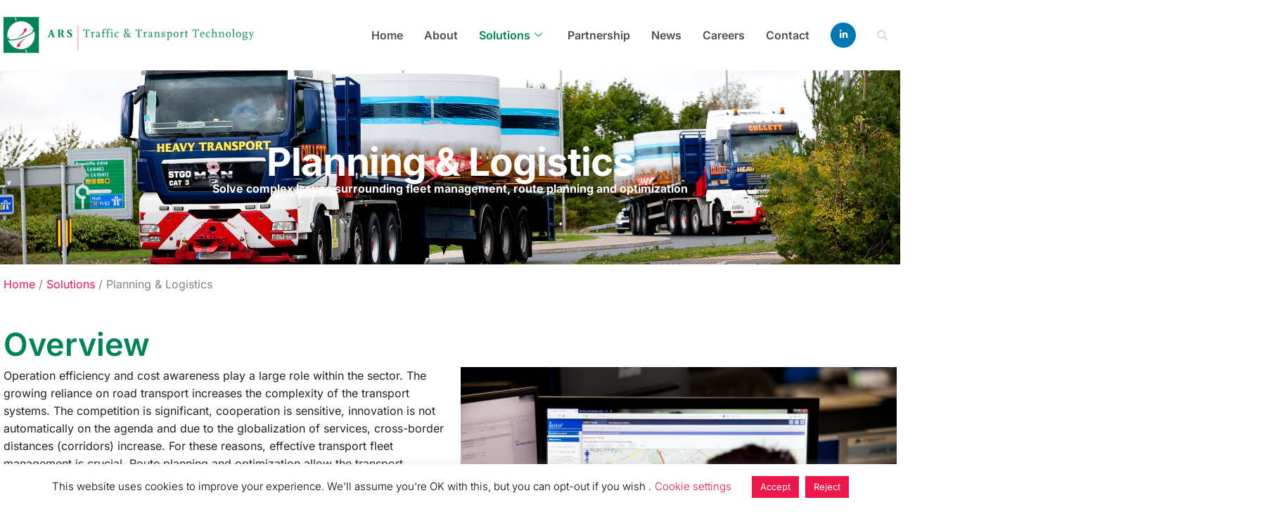

--- FILE ---
content_type: text/html; charset=UTF-8
request_url: https://ars-traffic.com/solutions/planning-and-logistics/
body_size: 40403
content:
<!DOCTYPE html>
<html lang="en-US">
<head>
<meta charset="UTF-8">
<meta name="viewport" content="width=device-width, initial-scale=1">
	<link rel="profile" href="https://gmpg.org/xfn/11"> 
	<link rel="preload" href="https://ars-traffic.com/wp-content/astra-local-fonts/inter/UcC73FwrK3iLTeHuS_fvQtMwCp50KnMa1ZL7.woff2" as="font" type="font/woff2" crossorigin><meta name='robots' content='index, follow, max-image-preview:large, max-snippet:-1, max-video-preview:-1' />

	<!-- This site is optimized with the Yoast SEO plugin v26.6 - https://yoast.com/wordpress/plugins/seo/ -->
	<title>Planning &amp; Logistics - ARS Traffic &amp; Transport Technology</title>
	<meta name="description" content="Our systems solve complex issues surrounding vehicle fleet management, route planning and route optimization." />
	<link rel="canonical" href="https://ars-traffic.com/solutions/planning-and-logistics/" />
	<meta property="og:locale" content="en_US" />
	<meta property="og:type" content="article" />
	<meta property="og:title" content="Planning &amp; Logistics - ARS Traffic &amp; Transport Technology" />
	<meta property="og:description" content="Our systems solve complex issues surrounding vehicle fleet management, route planning and route optimization." />
	<meta property="og:url" content="https://ars-traffic.com/solutions/planning-and-logistics/" />
	<meta property="og:site_name" content="ARS Traffic &amp; Transport Technology" />
	<meta property="article:modified_time" content="2023-03-21T12:07:29+00:00" />
	<meta property="og:image" content="https://ars-traffic.com/wp-content/uploads/2019/04/Planning-Logistics_about.jpeg" />
	<meta name="twitter:card" content="summary_large_image" />
	<script type="application/ld+json" class="yoast-schema-graph">{"@context":"https://schema.org","@graph":[{"@type":"WebPage","@id":"https://ars-traffic.com/solutions/planning-and-logistics/","url":"https://ars-traffic.com/solutions/planning-and-logistics/","name":"Planning & Logistics - ARS Traffic &amp; Transport Technology","isPartOf":{"@id":"https://ars-traffic.com/#website"},"primaryImageOfPage":{"@id":"https://ars-traffic.com/solutions/planning-and-logistics/#primaryimage"},"image":{"@id":"https://ars-traffic.com/solutions/planning-and-logistics/#primaryimage"},"thumbnailUrl":"https://ars-traffic.com/wp-content/uploads/2019/04/Planning-Logistics_about.jpeg","datePublished":"2022-12-08T04:15:49+00:00","dateModified":"2023-03-21T12:07:29+00:00","description":"Our systems solve complex issues surrounding vehicle fleet management, route planning and route optimization.","breadcrumb":{"@id":"https://ars-traffic.com/solutions/planning-and-logistics/#breadcrumb"},"inLanguage":"en-US","potentialAction":[{"@type":"ReadAction","target":["https://ars-traffic.com/solutions/planning-and-logistics/"]}]},{"@type":"ImageObject","inLanguage":"en-US","@id":"https://ars-traffic.com/solutions/planning-and-logistics/#primaryimage","url":"https://ars-traffic.com/wp-content/uploads/2019/04/Planning-Logistics_about.jpeg","contentUrl":"https://ars-traffic.com/wp-content/uploads/2019/04/Planning-Logistics_about.jpeg","width":2500,"height":1667},{"@type":"BreadcrumbList","@id":"https://ars-traffic.com/solutions/planning-and-logistics/#breadcrumb","itemListElement":[{"@type":"ListItem","position":1,"name":"Home","item":"https://ars-traffic.com/"},{"@type":"ListItem","position":2,"name":"Solutions","item":"https://ars-traffic.com/solutions/"},{"@type":"ListItem","position":3,"name":"Planning &#038; Logistics"}]},{"@type":"WebSite","@id":"https://ars-traffic.com/#website","url":"https://ars-traffic.com/","name":"ARS Traffic & Transport Technology","description":"Systems in Motion","publisher":{"@id":"https://ars-traffic.com/#organization"},"potentialAction":[{"@type":"SearchAction","target":{"@type":"EntryPoint","urlTemplate":"https://ars-traffic.com/?s={search_term_string}"},"query-input":{"@type":"PropertyValueSpecification","valueRequired":true,"valueName":"search_term_string"}}],"inLanguage":"en-US"},{"@type":"Organization","@id":"https://ars-traffic.com/#organization","name":"ARS Traffic & Transport Technology","url":"https://ars-traffic.com/","logo":{"@type":"ImageObject","inLanguage":"en-US","@id":"https://ars-traffic.com/#/schema/logo/image/","url":"https://ars-traffic.com/wp-content/uploads/2019/06/Logo_ARSTTT_CMYK_banner-1.png","contentUrl":"https://ars-traffic.com/wp-content/uploads/2019/06/Logo_ARSTTT_CMYK_banner-1.png","width":500,"height":83,"caption":"ARS Traffic & Transport Technology"},"image":{"@id":"https://ars-traffic.com/#/schema/logo/image/"}}]}</script>
	<!-- / Yoast SEO plugin. -->


<link rel='dns-prefetch' href='//www.googletagmanager.com' />
<style id='wp-img-auto-sizes-contain-inline-css'>
img:is([sizes=auto i],[sizes^="auto," i]){contain-intrinsic-size:3000px 1500px}
/*# sourceURL=wp-img-auto-sizes-contain-inline-css */
</style>
<link rel='stylesheet' id='astra-theme-css-css' href='https://ars-traffic.com/wp-content/themes/astra/assets/css/minified/style.min.css' media='all' />
<style id='astra-theme-css-inline-css'>
.ast-no-sidebar .entry-content .alignfull {margin-left: calc( -50vw + 50%);margin-right: calc( -50vw + 50%);max-width: 100vw;width: 100vw;}.ast-no-sidebar .entry-content .alignwide {margin-left: calc(-41vw + 50%);margin-right: calc(-41vw + 50%);max-width: unset;width: unset;}.ast-no-sidebar .entry-content .alignfull .alignfull,.ast-no-sidebar .entry-content .alignfull .alignwide,.ast-no-sidebar .entry-content .alignwide .alignfull,.ast-no-sidebar .entry-content .alignwide .alignwide,.ast-no-sidebar .entry-content .wp-block-column .alignfull,.ast-no-sidebar .entry-content .wp-block-column .alignwide{width: 100%;margin-left: auto;margin-right: auto;}.wp-block-gallery,.blocks-gallery-grid {margin: 0;}.wp-block-separator {max-width: 100px;}.wp-block-separator.is-style-wide,.wp-block-separator.is-style-dots {max-width: none;}.entry-content .has-2-columns .wp-block-column:first-child {padding-right: 10px;}.entry-content .has-2-columns .wp-block-column:last-child {padding-left: 10px;}@media (max-width: 782px) {.entry-content .wp-block-columns .wp-block-column {flex-basis: 100%;}.entry-content .has-2-columns .wp-block-column:first-child {padding-right: 0;}.entry-content .has-2-columns .wp-block-column:last-child {padding-left: 0;}}body .entry-content .wp-block-latest-posts {margin-left: 0;}body .entry-content .wp-block-latest-posts li {list-style: none;}.ast-no-sidebar .ast-container .entry-content .wp-block-latest-posts {margin-left: 0;}.ast-header-break-point .entry-content .alignwide {margin-left: auto;margin-right: auto;}.entry-content .blocks-gallery-item img {margin-bottom: auto;}.wp-block-pullquote {border-top: 4px solid #555d66;border-bottom: 4px solid #555d66;color: #40464d;}:root{--ast-post-nav-space:0;--ast-container-default-xlg-padding:6.67em;--ast-container-default-lg-padding:5.67em;--ast-container-default-slg-padding:4.34em;--ast-container-default-md-padding:3.34em;--ast-container-default-sm-padding:6.67em;--ast-container-default-xs-padding:2.4em;--ast-container-default-xxs-padding:1.4em;--ast-code-block-background:#EEEEEE;--ast-comment-inputs-background:#FAFAFA;--ast-normal-container-width:1170px;--ast-narrow-container-width:750px;--ast-blog-title-font-weight:normal;--ast-blog-meta-weight:inherit;--ast-global-color-primary:var(--ast-global-color-5);--ast-global-color-secondary:var(--ast-global-color-4);--ast-global-color-alternate-background:var(--ast-global-color-7);--ast-global-color-subtle-background:var(--ast-global-color-6);--ast-bg-style-guide:var( --ast-global-color-secondary,--ast-global-color-5 );--ast-shadow-style-guide:0px 0px 4px 0 #00000057;--ast-global-dark-bg-style:#fff;--ast-global-dark-lfs:#fbfbfb;--ast-widget-bg-color:#fafafa;--ast-wc-container-head-bg-color:#fbfbfb;--ast-title-layout-bg:#eeeeee;--ast-search-border-color:#e7e7e7;--ast-lifter-hover-bg:#e6e6e6;--ast-gallery-block-color:#000;--srfm-color-input-label:var(--ast-global-color-2);}html{font-size:100%;}a,.page-title{color:#ed174c;}a:hover,a:focus{color:#ed174c;}body,button,input,select,textarea,.ast-button,.ast-custom-button{font-family:'Inter',sans-serif;font-weight:400;font-size:16px;font-size:1rem;line-height:var(--ast-body-line-height,1.65em);text-transform:none;}blockquote{color:#000000;}h1,h2,h3,h4,h5,h6,.entry-content :where(h1,h2,h3,h4,h5,h6),.site-title,.site-title a{font-family:'Inter',sans-serif;font-weight:500;}.ast-site-identity .site-title a{color:var(--ast-global-color-2);}.site-title{font-size:28px;font-size:1.75rem;display:none;}.site-header .site-description{font-size:16px;font-size:1rem;display:none;}.entry-title{font-size:30px;font-size:1.875rem;}.archive .ast-article-post .ast-article-inner,.blog .ast-article-post .ast-article-inner,.archive .ast-article-post .ast-article-inner:hover,.blog .ast-article-post .ast-article-inner:hover{overflow:hidden;}h1,.entry-content :where(h1){font-size:70px;font-size:4.375rem;font-family:'Inter',sans-serif;line-height:1.4em;}h2,.entry-content :where(h2){font-size:34px;font-size:2.125rem;font-family:'Inter',sans-serif;line-height:1.3em;}h3,.entry-content :where(h3){font-size:23px;font-size:1.4375rem;font-family:'Inter',sans-serif;line-height:1.3em;}h4,.entry-content :where(h4){font-size:16px;font-size:1rem;line-height:1.2em;font-family:'Inter',sans-serif;}h5,.entry-content :where(h5){font-size:14px;font-size:0.875rem;line-height:1.2em;font-family:'Inter',sans-serif;}h6,.entry-content :where(h6){font-size:12px;font-size:0.75rem;line-height:1.25em;font-family:'Inter',sans-serif;}::selection{background-color:#00764d;color:#ffffff;}body,h1,h2,h3,h4,h5,h6,.entry-title a,.entry-content :where(h1,h2,h3,h4,h5,h6){color:#444444;}.tagcloud a:hover,.tagcloud a:focus,.tagcloud a.current-item{color:#ffffff;border-color:#ed174c;background-color:#ed174c;}input:focus,input[type="text"]:focus,input[type="email"]:focus,input[type="url"]:focus,input[type="password"]:focus,input[type="reset"]:focus,input[type="search"]:focus,textarea:focus{border-color:#ed174c;}input[type="radio"]:checked,input[type=reset],input[type="checkbox"]:checked,input[type="checkbox"]:hover:checked,input[type="checkbox"]:focus:checked,input[type=range]::-webkit-slider-thumb{border-color:#ed174c;background-color:#ed174c;box-shadow:none;}.site-footer a:hover + .post-count,.site-footer a:focus + .post-count{background:#ed174c;border-color:#ed174c;}.single .nav-links .nav-previous,.single .nav-links .nav-next{color:#ed174c;}.entry-meta,.entry-meta *{line-height:1.45;color:#ed174c;}.entry-meta a:not(.ast-button):hover,.entry-meta a:not(.ast-button):hover *,.entry-meta a:not(.ast-button):focus,.entry-meta a:not(.ast-button):focus *,.page-links > .page-link,.page-links .page-link:hover,.post-navigation a:hover{color:#ed174c;}#cat option,.secondary .calendar_wrap thead a,.secondary .calendar_wrap thead a:visited{color:#ed174c;}.secondary .calendar_wrap #today,.ast-progress-val span{background:#ed174c;}.secondary a:hover + .post-count,.secondary a:focus + .post-count{background:#ed174c;border-color:#ed174c;}.calendar_wrap #today > a{color:#ffffff;}.page-links .page-link,.single .post-navigation a{color:#ed174c;}.ast-header-break-point .main-header-bar .ast-button-wrap .menu-toggle{border-radius:0px;}.ast-search-menu-icon .search-form button.search-submit{padding:0 4px;}.ast-search-menu-icon form.search-form{padding-right:0;}.ast-header-search .ast-search-menu-icon.ast-dropdown-active .search-form,.ast-header-search .ast-search-menu-icon.ast-dropdown-active .search-field:focus{transition:all 0.2s;}.search-form input.search-field:focus{outline:none;}.widget-title,.widget .wp-block-heading{font-size:22px;font-size:1.375rem;color:#444444;}.ast-search-menu-icon.slide-search a:focus-visible:focus-visible,.astra-search-icon:focus-visible,#close:focus-visible,a:focus-visible,.ast-menu-toggle:focus-visible,.site .skip-link:focus-visible,.wp-block-loginout input:focus-visible,.wp-block-search.wp-block-search__button-inside .wp-block-search__inside-wrapper,.ast-header-navigation-arrow:focus-visible,.ast-orders-table__row .ast-orders-table__cell:focus-visible,a#ast-apply-coupon:focus-visible,#ast-apply-coupon:focus-visible,#close:focus-visible,.button.search-submit:focus-visible,#search_submit:focus,.normal-search:focus-visible,.ast-header-account-wrap:focus-visible,.astra-cart-drawer-close:focus,.ast-single-variation:focus,.ast-button:focus{outline-style:dotted;outline-color:inherit;outline-width:thin;}input:focus,input[type="text"]:focus,input[type="email"]:focus,input[type="url"]:focus,input[type="password"]:focus,input[type="reset"]:focus,input[type="search"]:focus,input[type="number"]:focus,textarea:focus,.wp-block-search__input:focus,[data-section="section-header-mobile-trigger"] .ast-button-wrap .ast-mobile-menu-trigger-minimal:focus,.ast-mobile-popup-drawer.active .menu-toggle-close:focus,#ast-scroll-top:focus,#coupon_code:focus,#ast-coupon-code:focus{border-style:dotted;border-color:inherit;border-width:thin;}input{outline:none;}.main-header-menu .menu-link,.ast-header-custom-item a{color:#444444;}.main-header-menu .menu-item:hover > .menu-link,.main-header-menu .menu-item:hover > .ast-menu-toggle,.main-header-menu .ast-masthead-custom-menu-items a:hover,.main-header-menu .menu-item.focus > .menu-link,.main-header-menu .menu-item.focus > .ast-menu-toggle,.main-header-menu .current-menu-item > .menu-link,.main-header-menu .current-menu-ancestor > .menu-link,.main-header-menu .current-menu-item > .ast-menu-toggle,.main-header-menu .current-menu-ancestor > .ast-menu-toggle{color:#ed174c;}.header-main-layout-3 .ast-main-header-bar-alignment{margin-right:auto;}.header-main-layout-2 .site-header-section-left .ast-site-identity{text-align:left;}.site-logo-img img{ transition:all 0.2s linear;}body .ast-oembed-container *{position:absolute;top:0;width:100%;height:100%;left:0;}body .wp-block-embed-pocket-casts .ast-oembed-container *{position:unset;}.ast-header-break-point .ast-mobile-menu-buttons-minimal.menu-toggle{background:transparent;color:#ffffff;}.ast-header-break-point .ast-mobile-menu-buttons-outline.menu-toggle{background:transparent;border:1px solid #ffffff;color:#ffffff;}.ast-header-break-point .ast-mobile-menu-buttons-fill.menu-toggle{background:#ffffff;color:#000000;}.ast-single-post-featured-section + article {margin-top: 2em;}.site-content .ast-single-post-featured-section img {width: 100%;overflow: hidden;object-fit: cover;}.site > .ast-single-related-posts-container {margin-top: 0;}@media (min-width: 769px) {.ast-desktop .ast-container--narrow {max-width: var(--ast-narrow-container-width);margin: 0 auto;}}.ast-page-builder-template .hentry {margin: 0;}.ast-page-builder-template .site-content > .ast-container {max-width: 100%;padding: 0;}.ast-page-builder-template .site .site-content #primary {padding: 0;margin: 0;}.ast-page-builder-template .no-results {text-align: center;margin: 4em auto;}.ast-page-builder-template .ast-pagination {padding: 2em;}.ast-page-builder-template .entry-header.ast-no-title.ast-no-thumbnail {margin-top: 0;}.ast-page-builder-template .entry-header.ast-header-without-markup {margin-top: 0;margin-bottom: 0;}.ast-page-builder-template .entry-header.ast-no-title.ast-no-meta {margin-bottom: 0;}.ast-page-builder-template.single .post-navigation {padding-bottom: 2em;}.ast-page-builder-template.single-post .site-content > .ast-container {max-width: 100%;}.ast-page-builder-template .entry-header {margin-top: 4em;margin-left: auto;margin-right: auto;padding-left: 20px;padding-right: 20px;}.single.ast-page-builder-template .entry-header {padding-left: 20px;padding-right: 20px;}.ast-page-builder-template .ast-archive-description {margin: 4em auto 0;padding-left: 20px;padding-right: 20px;}.ast-page-builder-template.ast-no-sidebar .entry-content .alignwide {margin-left: 0;margin-right: 0;}.ast-small-footer{color:rgba(255,255,255,0.5);}.ast-small-footer > .ast-footer-overlay{background-color:#011627;;}.ast-small-footer a{color:#ffffff;}.ast-small-footer a:hover{color:#dd3333;}.footer-adv .footer-adv-overlay{border-top-style:solid;border-top-color:#7a7a7a;}.wp-block-buttons.aligncenter{justify-content:center;}@media (max-width:782px){.entry-content .wp-block-columns .wp-block-column{margin-left:0px;}}.wp-block-image.aligncenter{margin-left:auto;margin-right:auto;}.wp-block-table.aligncenter{margin-left:auto;margin-right:auto;}.wp-block-buttons .wp-block-button.is-style-outline .wp-block-button__link.wp-element-button,.ast-outline-button,.wp-block-uagb-buttons-child .uagb-buttons-repeater.ast-outline-button{border-color:#00764d;border-top-width:2px;border-right-width:2px;border-bottom-width:2px;border-left-width:2px;font-family:inherit;font-weight:inherit;line-height:1em;border-top-left-radius:100px;border-top-right-radius:100px;border-bottom-right-radius:100px;border-bottom-left-radius:100px;}.wp-block-button.is-style-outline .wp-block-button__link:hover,.wp-block-buttons .wp-block-button.is-style-outline .wp-block-button__link:focus,.wp-block-buttons .wp-block-button.is-style-outline > .wp-block-button__link:not(.has-text-color):hover,.wp-block-buttons .wp-block-button.wp-block-button__link.is-style-outline:not(.has-text-color):hover,.ast-outline-button:hover,.ast-outline-button:focus,.wp-block-uagb-buttons-child .uagb-buttons-repeater.ast-outline-button:hover,.wp-block-uagb-buttons-child .uagb-buttons-repeater.ast-outline-button:focus{background-color:rgba(0,117,70,0.7);}.wp-block-button .wp-block-button__link.wp-element-button.is-style-outline:not(.has-background),.wp-block-button.is-style-outline>.wp-block-button__link.wp-element-button:not(.has-background),.ast-outline-button{background-color:#00764d;}.entry-content[data-ast-blocks-layout] > figure{margin-bottom:1em;}.elementor-widget-container .elementor-loop-container .e-loop-item[data-elementor-type="loop-item"]{width:100%;}@media (max-width:768px){.ast-left-sidebar #content > .ast-container{display:flex;flex-direction:column-reverse;width:100%;}.ast-separate-container .ast-article-post,.ast-separate-container .ast-article-single{padding:1.5em 2.14em;}.ast-author-box img.avatar{margin:20px 0 0 0;}}@media (min-width:769px){.ast-separate-container.ast-right-sidebar #primary,.ast-separate-container.ast-left-sidebar #primary{border:0;}.search-no-results.ast-separate-container #primary{margin-bottom:4em;}}.menu-toggle,button,.ast-button,.ast-custom-button,.button,input#submit,input[type="button"],input[type="submit"],input[type="reset"]{color:#ffffff;border-color:#00764d;background-color:#00764d;border-top-left-radius:100px;border-top-right-radius:100px;border-bottom-right-radius:100px;border-bottom-left-radius:100px;padding-top:6px;padding-right:20px;padding-bottom:6px;padding-left:20px;font-family:inherit;font-weight:inherit;}button:focus,.menu-toggle:hover,button:hover,.ast-button:hover,.ast-custom-button:hover .button:hover,.ast-custom-button:hover,input[type=reset]:hover,input[type=reset]:focus,input#submit:hover,input#submit:focus,input[type="button"]:hover,input[type="button"]:focus,input[type="submit"]:hover,input[type="submit"]:focus{color:#ffffff;background-color:rgba(0,117,70,0.7);border-color:rgba(0,117,70,0.7);}@media (max-width:768px){.ast-mobile-header-stack .main-header-bar .ast-search-menu-icon{display:inline-block;}.ast-header-break-point.ast-header-custom-item-outside .ast-mobile-header-stack .main-header-bar .ast-search-icon{margin:0;}.ast-comment-avatar-wrap img{max-width:2.5em;}.ast-comment-meta{padding:0 1.8888em 1.3333em;}.ast-separate-container .ast-comment-list li.depth-1{padding:1.5em 2.14em;}.ast-separate-container .comment-respond{padding:2em 2.14em;}}@media (min-width:544px){.ast-container{max-width:100%;}}@media (max-width:544px){.ast-separate-container .ast-article-post,.ast-separate-container .ast-article-single,.ast-separate-container .comments-title,.ast-separate-container .ast-archive-description{padding:1.5em 1em;}.ast-separate-container #content .ast-container{padding-left:0.54em;padding-right:0.54em;}.ast-separate-container .ast-comment-list .bypostauthor{padding:.5em;}.ast-search-menu-icon.ast-dropdown-active .search-field{width:170px;}.site-branding img,.site-header .site-logo-img .custom-logo-link img{max-width:100%;}}@media (max-width:768px){.ast-header-break-point .ast-search-menu-icon.slide-search .search-form{right:0;}.ast-header-break-point .ast-mobile-header-stack .ast-search-menu-icon.slide-search .search-form{right:-1em;}} #ast-mobile-header .ast-site-header-cart-li a{pointer-events:none;}body,.ast-separate-container{background-color:#ffffff;}.ast-no-sidebar.ast-separate-container .entry-content .alignfull {margin-left: -6.67em;margin-right: -6.67em;width: auto;}@media (max-width: 1200px) {.ast-no-sidebar.ast-separate-container .entry-content .alignfull {margin-left: -2.4em;margin-right: -2.4em;}}@media (max-width: 768px) {.ast-no-sidebar.ast-separate-container .entry-content .alignfull {margin-left: -2.14em;margin-right: -2.14em;}}@media (max-width: 544px) {.ast-no-sidebar.ast-separate-container .entry-content .alignfull {margin-left: -1em;margin-right: -1em;}}.ast-no-sidebar.ast-separate-container .entry-content .alignwide {margin-left: -20px;margin-right: -20px;}.ast-no-sidebar.ast-separate-container .entry-content .wp-block-column .alignfull,.ast-no-sidebar.ast-separate-container .entry-content .wp-block-column .alignwide {margin-left: auto;margin-right: auto;width: 100%;}@media (max-width:768px){.site-title{display:none;}.site-header .site-description{display:none;}h1,.entry-content :where(h1){font-size:70px;}h2,.entry-content :where(h2){font-size:40px;}h3,.entry-content :where(h3){font-size:23px;}h4,.entry-content :where(h4){font-size:18px;font-size:1.125rem;}h5,.entry-content :where(h5){font-size:16px;font-size:1rem;}h6,.entry-content :where(h6){font-size:14px;font-size:0.875rem;}}@media (max-width:544px){.site-title{display:none;}.site-header .site-description{display:none;}h1,.entry-content :where(h1){font-size:33px;}h2,.entry-content :where(h2){font-size:25px;}h3,.entry-content :where(h3){font-size:20px;}h4,.entry-content :where(h4){font-size:14px;font-size:0.875rem;}h5,.entry-content :where(h5){font-size:13px;font-size:0.8125rem;}h6,.entry-content :where(h6){font-size:12px;font-size:0.75rem;}header .custom-logo-link img,.ast-header-break-point .site-branding img,.ast-header-break-point .custom-logo-link img{max-width:74px;width:74px;}.astra-logo-svg{width:74px;}.ast-header-break-point .site-logo-img .custom-mobile-logo-link img{max-width:74px;}}@media (max-width:768px){html{font-size:91.2%;}}@media (max-width:544px){html{font-size:91.2%;}}@media (min-width:769px){.ast-container{max-width:1210px;}}@font-face {font-family: "Astra";src: url(https://ars-traffic.com/wp-content/themes/astra/assets/fonts/astra.woff) format("woff"),url(https://ars-traffic.com/wp-content/themes/astra/assets/fonts/astra.ttf) format("truetype"),url(https://ars-traffic.com/wp-content/themes/astra/assets/fonts/astra.svg#astra) format("svg");font-weight: normal;font-style: normal;font-display: fallback;}@media (max-width:921px) {.main-header-bar .main-header-bar-navigation{display:none;}}.ast-desktop .main-header-menu.submenu-with-border .sub-menu,.ast-desktop .main-header-menu.submenu-with-border .astra-full-megamenu-wrapper{border-color:#00764d;}.ast-desktop .main-header-menu.submenu-with-border .sub-menu{border-top-width:2px;border-style:solid;}.ast-desktop .main-header-menu.submenu-with-border .sub-menu .sub-menu{top:-2px;}.ast-desktop .main-header-menu.submenu-with-border .sub-menu .menu-link,.ast-desktop .main-header-menu.submenu-with-border .children .menu-link{border-bottom-width:0px;border-style:solid;border-color:#eaeaea;}@media (min-width:769px){.main-header-menu .sub-menu .menu-item.ast-left-align-sub-menu:hover > .sub-menu,.main-header-menu .sub-menu .menu-item.ast-left-align-sub-menu.focus > .sub-menu{margin-left:-0px;}}.ast-small-footer{border-top-style:solid;border-top-width:0px;border-top-color:#7a7a7a;}.site .comments-area{padding-bottom:3em;}.ast-header-break-point.ast-header-custom-item-inside .main-header-bar .main-header-bar-navigation .ast-search-icon {display: none;}.ast-header-break-point.ast-header-custom-item-inside .main-header-bar .ast-search-menu-icon .search-form {padding: 0;display: block;overflow: hidden;}.ast-header-break-point .ast-header-custom-item .widget:last-child {margin-bottom: 1em;}.ast-header-custom-item .widget {margin: 0.5em;display: inline-block;vertical-align: middle;}.ast-header-custom-item .widget p {margin-bottom: 0;}.ast-header-custom-item .widget li {width: auto;}.ast-header-custom-item-inside .button-custom-menu-item .menu-link {display: none;}.ast-header-custom-item-inside.ast-header-break-point .button-custom-menu-item .ast-custom-button-link {display: none;}.ast-header-custom-item-inside.ast-header-break-point .button-custom-menu-item .menu-link {display: block;}.ast-header-break-point.ast-header-custom-item-outside .main-header-bar .ast-search-icon {margin-right: 1em;}.ast-header-break-point.ast-header-custom-item-inside .main-header-bar .ast-search-menu-icon .search-field,.ast-header-break-point.ast-header-custom-item-inside .main-header-bar .ast-search-menu-icon.ast-inline-search .search-field {width: 100%;padding-right: 5.5em;}.ast-header-break-point.ast-header-custom-item-inside .main-header-bar .ast-search-menu-icon .search-submit {display: block;position: absolute;height: 100%;top: 0;right: 0;padding: 0 1em;border-radius: 0;}.ast-header-break-point .ast-header-custom-item .ast-masthead-custom-menu-items {padding-left: 20px;padding-right: 20px;margin-bottom: 1em;margin-top: 1em;}.ast-header-custom-item-inside.ast-header-break-point .button-custom-menu-item {padding-left: 0;padding-right: 0;margin-top: 0;margin-bottom: 0;}.astra-icon-down_arrow::after {content: "\e900";font-family: Astra;}.astra-icon-close::after {content: "\e5cd";font-family: Astra;}.astra-icon-drag_handle::after {content: "\e25d";font-family: Astra;}.astra-icon-format_align_justify::after {content: "\e235";font-family: Astra;}.astra-icon-menu::after {content: "\e5d2";font-family: Astra;}.astra-icon-reorder::after {content: "\e8fe";font-family: Astra;}.astra-icon-search::after {content: "\e8b6";font-family: Astra;}.astra-icon-zoom_in::after {content: "\e56b";font-family: Astra;}.astra-icon-check-circle::after {content: "\e901";font-family: Astra;}.astra-icon-shopping-cart::after {content: "\f07a";font-family: Astra;}.astra-icon-shopping-bag::after {content: "\f290";font-family: Astra;}.astra-icon-shopping-basket::after {content: "\f291";font-family: Astra;}.astra-icon-circle-o::after {content: "\e903";font-family: Astra;}.astra-icon-certificate::after {content: "\e902";font-family: Astra;}blockquote {padding: 1.2em;}:root .has-ast-global-color-0-color{color:var(--ast-global-color-0);}:root .has-ast-global-color-0-background-color{background-color:var(--ast-global-color-0);}:root .wp-block-button .has-ast-global-color-0-color{color:var(--ast-global-color-0);}:root .wp-block-button .has-ast-global-color-0-background-color{background-color:var(--ast-global-color-0);}:root .has-ast-global-color-1-color{color:var(--ast-global-color-1);}:root .has-ast-global-color-1-background-color{background-color:var(--ast-global-color-1);}:root .wp-block-button .has-ast-global-color-1-color{color:var(--ast-global-color-1);}:root .wp-block-button .has-ast-global-color-1-background-color{background-color:var(--ast-global-color-1);}:root .has-ast-global-color-2-color{color:var(--ast-global-color-2);}:root .has-ast-global-color-2-background-color{background-color:var(--ast-global-color-2);}:root .wp-block-button .has-ast-global-color-2-color{color:var(--ast-global-color-2);}:root .wp-block-button .has-ast-global-color-2-background-color{background-color:var(--ast-global-color-2);}:root .has-ast-global-color-3-color{color:var(--ast-global-color-3);}:root .has-ast-global-color-3-background-color{background-color:var(--ast-global-color-3);}:root .wp-block-button .has-ast-global-color-3-color{color:var(--ast-global-color-3);}:root .wp-block-button .has-ast-global-color-3-background-color{background-color:var(--ast-global-color-3);}:root .has-ast-global-color-4-color{color:var(--ast-global-color-4);}:root .has-ast-global-color-4-background-color{background-color:var(--ast-global-color-4);}:root .wp-block-button .has-ast-global-color-4-color{color:var(--ast-global-color-4);}:root .wp-block-button .has-ast-global-color-4-background-color{background-color:var(--ast-global-color-4);}:root .has-ast-global-color-5-color{color:var(--ast-global-color-5);}:root .has-ast-global-color-5-background-color{background-color:var(--ast-global-color-5);}:root .wp-block-button .has-ast-global-color-5-color{color:var(--ast-global-color-5);}:root .wp-block-button .has-ast-global-color-5-background-color{background-color:var(--ast-global-color-5);}:root .has-ast-global-color-6-color{color:var(--ast-global-color-6);}:root .has-ast-global-color-6-background-color{background-color:var(--ast-global-color-6);}:root .wp-block-button .has-ast-global-color-6-color{color:var(--ast-global-color-6);}:root .wp-block-button .has-ast-global-color-6-background-color{background-color:var(--ast-global-color-6);}:root .has-ast-global-color-7-color{color:var(--ast-global-color-7);}:root .has-ast-global-color-7-background-color{background-color:var(--ast-global-color-7);}:root .wp-block-button .has-ast-global-color-7-color{color:var(--ast-global-color-7);}:root .wp-block-button .has-ast-global-color-7-background-color{background-color:var(--ast-global-color-7);}:root .has-ast-global-color-8-color{color:var(--ast-global-color-8);}:root .has-ast-global-color-8-background-color{background-color:var(--ast-global-color-8);}:root .wp-block-button .has-ast-global-color-8-color{color:var(--ast-global-color-8);}:root .wp-block-button .has-ast-global-color-8-background-color{background-color:var(--ast-global-color-8);}:root{--ast-global-color-0:#0170B9;--ast-global-color-1:#3a3a3a;--ast-global-color-2:#3a3a3a;--ast-global-color-3:#4B4F58;--ast-global-color-4:#F5F5F5;--ast-global-color-5:#FFFFFF;--ast-global-color-6:#E5E5E5;--ast-global-color-7:#424242;--ast-global-color-8:#000000;}:root {--ast-border-color : #dddddd;}#masthead .ast-container,.ast-header-breadcrumb .ast-container{max-width:100%;padding-left:35px;padding-right:35px;}@media (max-width:921px){#masthead .ast-container,.ast-header-breadcrumb .ast-container{padding-left:20px;padding-right:20px;}}.ast-header-break-point.ast-header-custom-item-inside .main-header-bar .main-header-bar-navigation .ast-search-icon {display: none;}.ast-header-break-point.ast-header-custom-item-inside .main-header-bar .ast-search-menu-icon .search-form {padding: 0;display: block;overflow: hidden;}.ast-header-break-point .ast-header-custom-item .widget:last-child {margin-bottom: 1em;}.ast-header-custom-item .widget {margin: 0.5em;display: inline-block;vertical-align: middle;}.ast-header-custom-item .widget p {margin-bottom: 0;}.ast-header-custom-item .widget li {width: auto;}.ast-header-custom-item-inside .button-custom-menu-item .menu-link {display: none;}.ast-header-custom-item-inside.ast-header-break-point .button-custom-menu-item .ast-custom-button-link {display: none;}.ast-header-custom-item-inside.ast-header-break-point .button-custom-menu-item .menu-link {display: block;}.ast-header-break-point.ast-header-custom-item-outside .main-header-bar .ast-search-icon {margin-right: 1em;}.ast-header-break-point.ast-header-custom-item-inside .main-header-bar .ast-search-menu-icon .search-field,.ast-header-break-point.ast-header-custom-item-inside .main-header-bar .ast-search-menu-icon.ast-inline-search .search-field {width: 100%;padding-right: 5.5em;}.ast-header-break-point.ast-header-custom-item-inside .main-header-bar .ast-search-menu-icon .search-submit {display: block;position: absolute;height: 100%;top: 0;right: 0;padding: 0 1em;border-radius: 0;}.ast-header-break-point .ast-header-custom-item .ast-masthead-custom-menu-items {padding-left: 20px;padding-right: 20px;margin-bottom: 1em;margin-top: 1em;}.ast-header-custom-item-inside.ast-header-break-point .button-custom-menu-item {padding-left: 0;padding-right: 0;margin-top: 0;margin-bottom: 0;}.astra-icon-down_arrow::after {content: "\e900";font-family: Astra;}.astra-icon-close::after {content: "\e5cd";font-family: Astra;}.astra-icon-drag_handle::after {content: "\e25d";font-family: Astra;}.astra-icon-format_align_justify::after {content: "\e235";font-family: Astra;}.astra-icon-menu::after {content: "\e5d2";font-family: Astra;}.astra-icon-reorder::after {content: "\e8fe";font-family: Astra;}.astra-icon-search::after {content: "\e8b6";font-family: Astra;}.astra-icon-zoom_in::after {content: "\e56b";font-family: Astra;}.astra-icon-check-circle::after {content: "\e901";font-family: Astra;}.astra-icon-shopping-cart::after {content: "\f07a";font-family: Astra;}.astra-icon-shopping-bag::after {content: "\f290";font-family: Astra;}.astra-icon-shopping-basket::after {content: "\f291";font-family: Astra;}.astra-icon-circle-o::after {content: "\e903";font-family: Astra;}.astra-icon-certificate::after {content: "\e902";font-family: Astra;}blockquote {padding: 1.2em;}:root .has-ast-global-color-0-color{color:var(--ast-global-color-0);}:root .has-ast-global-color-0-background-color{background-color:var(--ast-global-color-0);}:root .wp-block-button .has-ast-global-color-0-color{color:var(--ast-global-color-0);}:root .wp-block-button .has-ast-global-color-0-background-color{background-color:var(--ast-global-color-0);}:root .has-ast-global-color-1-color{color:var(--ast-global-color-1);}:root .has-ast-global-color-1-background-color{background-color:var(--ast-global-color-1);}:root .wp-block-button .has-ast-global-color-1-color{color:var(--ast-global-color-1);}:root .wp-block-button .has-ast-global-color-1-background-color{background-color:var(--ast-global-color-1);}:root .has-ast-global-color-2-color{color:var(--ast-global-color-2);}:root .has-ast-global-color-2-background-color{background-color:var(--ast-global-color-2);}:root .wp-block-button .has-ast-global-color-2-color{color:var(--ast-global-color-2);}:root .wp-block-button .has-ast-global-color-2-background-color{background-color:var(--ast-global-color-2);}:root .has-ast-global-color-3-color{color:var(--ast-global-color-3);}:root .has-ast-global-color-3-background-color{background-color:var(--ast-global-color-3);}:root .wp-block-button .has-ast-global-color-3-color{color:var(--ast-global-color-3);}:root .wp-block-button .has-ast-global-color-3-background-color{background-color:var(--ast-global-color-3);}:root .has-ast-global-color-4-color{color:var(--ast-global-color-4);}:root .has-ast-global-color-4-background-color{background-color:var(--ast-global-color-4);}:root .wp-block-button .has-ast-global-color-4-color{color:var(--ast-global-color-4);}:root .wp-block-button .has-ast-global-color-4-background-color{background-color:var(--ast-global-color-4);}:root .has-ast-global-color-5-color{color:var(--ast-global-color-5);}:root .has-ast-global-color-5-background-color{background-color:var(--ast-global-color-5);}:root .wp-block-button .has-ast-global-color-5-color{color:var(--ast-global-color-5);}:root .wp-block-button .has-ast-global-color-5-background-color{background-color:var(--ast-global-color-5);}:root .has-ast-global-color-6-color{color:var(--ast-global-color-6);}:root .has-ast-global-color-6-background-color{background-color:var(--ast-global-color-6);}:root .wp-block-button .has-ast-global-color-6-color{color:var(--ast-global-color-6);}:root .wp-block-button .has-ast-global-color-6-background-color{background-color:var(--ast-global-color-6);}:root .has-ast-global-color-7-color{color:var(--ast-global-color-7);}:root .has-ast-global-color-7-background-color{background-color:var(--ast-global-color-7);}:root .wp-block-button .has-ast-global-color-7-color{color:var(--ast-global-color-7);}:root .wp-block-button .has-ast-global-color-7-background-color{background-color:var(--ast-global-color-7);}:root .has-ast-global-color-8-color{color:var(--ast-global-color-8);}:root .has-ast-global-color-8-background-color{background-color:var(--ast-global-color-8);}:root .wp-block-button .has-ast-global-color-8-color{color:var(--ast-global-color-8);}:root .wp-block-button .has-ast-global-color-8-background-color{background-color:var(--ast-global-color-8);}:root{--ast-global-color-0:#0170B9;--ast-global-color-1:#3a3a3a;--ast-global-color-2:#3a3a3a;--ast-global-color-3:#4B4F58;--ast-global-color-4:#F5F5F5;--ast-global-color-5:#FFFFFF;--ast-global-color-6:#E5E5E5;--ast-global-color-7:#424242;--ast-global-color-8:#000000;}:root {--ast-border-color : #dddddd;}#masthead .ast-container,.ast-header-breadcrumb .ast-container{max-width:100%;padding-left:35px;padding-right:35px;}@media (max-width:921px){#masthead .ast-container,.ast-header-breadcrumb .ast-container{padding-left:20px;padding-right:20px;}}.ast-single-entry-banner {-js-display: flex;display: flex;flex-direction: column;justify-content: center;text-align: center;position: relative;background: var(--ast-title-layout-bg);}.ast-single-entry-banner[data-banner-layout="layout-1"] {max-width: 1170px;background: inherit;padding: 20px 0;}.ast-single-entry-banner[data-banner-width-type="custom"] {margin: 0 auto;width: 100%;}.ast-single-entry-banner + .site-content .entry-header {margin-bottom: 0;}.site .ast-author-avatar {--ast-author-avatar-size: ;}a.ast-underline-text {text-decoration: underline;}.ast-container > .ast-terms-link {position: relative;display: block;}a.ast-button.ast-badge-tax {padding: 4px 8px;border-radius: 3px;font-size: inherit;}header.entry-header{text-align:left;}header.entry-header > *:not(:last-child){margin-bottom:10px;}@media (max-width:768px){header.entry-header{text-align:left;}}@media (max-width:544px){header.entry-header{text-align:left;}}.ast-archive-entry-banner {-js-display: flex;display: flex;flex-direction: column;justify-content: center;text-align: center;position: relative;background: var(--ast-title-layout-bg);}.ast-archive-entry-banner[data-banner-width-type="custom"] {margin: 0 auto;width: 100%;}.ast-archive-entry-banner[data-banner-layout="layout-1"] {background: inherit;padding: 20px 0;text-align: left;}body.archive .ast-archive-description{max-width:1170px;width:100%;text-align:left;padding-top:3em;padding-right:3em;padding-bottom:3em;padding-left:3em;}body.archive .ast-archive-description .ast-archive-title,body.archive .ast-archive-description .ast-archive-title *{font-size:40px;font-size:2.5rem;text-transform:capitalize;}body.archive .ast-archive-description > *:not(:last-child){margin-bottom:10px;}@media (max-width:768px){body.archive .ast-archive-description{text-align:left;}}@media (max-width:544px){body.archive .ast-archive-description{text-align:left;}}.ast-breadcrumbs .trail-browse,.ast-breadcrumbs .trail-items,.ast-breadcrumbs .trail-items li{display:inline-block;margin:0;padding:0;border:none;background:inherit;text-indent:0;text-decoration:none;}.ast-breadcrumbs .trail-browse{font-size:inherit;font-style:inherit;font-weight:inherit;color:inherit;}.ast-breadcrumbs .trail-items{list-style:none;}.trail-items li::after{padding:0 0.3em;content:"\00bb";}.trail-items li:last-of-type::after{display:none;}h1,h2,h3,h4,h5,h6,.entry-content :where(h1,h2,h3,h4,h5,h6){color:var(--ast-global-color-2);}.elementor-widget-heading .elementor-heading-title{margin:0;}.elementor-page .ast-menu-toggle{color:unset !important;background:unset !important;}.elementor-post.elementor-grid-item.hentry{margin-bottom:0;}.woocommerce div.product .elementor-element.elementor-products-grid .related.products ul.products li.product,.elementor-element .elementor-wc-products .woocommerce[class*='columns-'] ul.products li.product{width:auto;margin:0;float:none;}body .elementor hr{background-color:#ccc;margin:0;}.ast-left-sidebar .elementor-section.elementor-section-stretched,.ast-right-sidebar .elementor-section.elementor-section-stretched{max-width:100%;left:0 !important;}.elementor-posts-container [CLASS*="ast-width-"]{width:100%;}.elementor-template-full-width .ast-container{display:block;}.elementor-screen-only,.screen-reader-text,.screen-reader-text span,.ui-helper-hidden-accessible{top:0 !important;}@media (max-width:544px){.elementor-element .elementor-wc-products .woocommerce[class*="columns-"] ul.products li.product{width:auto;margin:0;}.elementor-element .woocommerce .woocommerce-result-count{float:none;}}.ast-header-break-point .main-header-bar{border-bottom-width:0px;}@media (min-width:769px){.main-header-bar{border-bottom-width:0px;}}.main-header-menu .menu-item, #astra-footer-menu .menu-item, .main-header-bar .ast-masthead-custom-menu-items{-js-display:flex;display:flex;-webkit-box-pack:center;-webkit-justify-content:center;-moz-box-pack:center;-ms-flex-pack:center;justify-content:center;-webkit-box-orient:vertical;-webkit-box-direction:normal;-webkit-flex-direction:column;-moz-box-orient:vertical;-moz-box-direction:normal;-ms-flex-direction:column;flex-direction:column;}.main-header-menu > .menu-item > .menu-link, #astra-footer-menu > .menu-item > .menu-link{height:100%;-webkit-box-align:center;-webkit-align-items:center;-moz-box-align:center;-ms-flex-align:center;align-items:center;-js-display:flex;display:flex;}.ast-primary-menu-disabled .main-header-bar .ast-masthead-custom-menu-items{flex:unset;}.header-main-layout-1 .ast-flex.main-header-container, .header-main-layout-3 .ast-flex.main-header-container{-webkit-align-content:center;-ms-flex-line-pack:center;align-content:center;-webkit-box-align:center;-webkit-align-items:center;-moz-box-align:center;-ms-flex-align:center;align-items:center;}.main-header-menu .sub-menu .menu-item.menu-item-has-children > .menu-link:after{position:absolute;right:1em;top:50%;transform:translate(0,-50%) rotate(270deg);}.ast-header-break-point .main-header-bar .main-header-bar-navigation .page_item_has_children > .ast-menu-toggle::before, .ast-header-break-point .main-header-bar .main-header-bar-navigation .menu-item-has-children > .ast-menu-toggle::before, .ast-mobile-popup-drawer .main-header-bar-navigation .menu-item-has-children>.ast-menu-toggle::before, .ast-header-break-point .ast-mobile-header-wrap .main-header-bar-navigation .menu-item-has-children > .ast-menu-toggle::before{font-weight:bold;content:"\e900";font-family:Astra;text-decoration:inherit;display:inline-block;}.ast-header-break-point .main-navigation ul.sub-menu .menu-item .menu-link:before{content:"\e900";font-family:Astra;font-size:.65em;text-decoration:inherit;display:inline-block;transform:translate(0, -2px) rotateZ(270deg);margin-right:5px;}.widget_search .search-form:after{font-family:Astra;font-size:1.2em;font-weight:normal;content:"\e8b6";position:absolute;top:50%;right:15px;transform:translate(0, -50%);}.astra-search-icon::before{content:"\e8b6";font-family:Astra;font-style:normal;font-weight:normal;text-decoration:inherit;text-align:center;-webkit-font-smoothing:antialiased;-moz-osx-font-smoothing:grayscale;z-index:3;}.main-header-bar .main-header-bar-navigation .page_item_has_children > a:after, .main-header-bar .main-header-bar-navigation .menu-item-has-children > a:after, .menu-item-has-children .ast-header-navigation-arrow:after{content:"\e900";display:inline-block;font-family:Astra;font-size:.6rem;font-weight:bold;text-rendering:auto;-webkit-font-smoothing:antialiased;-moz-osx-font-smoothing:grayscale;margin-left:10px;line-height:normal;}.menu-item-has-children .sub-menu .ast-header-navigation-arrow:after{margin-left:0;}.ast-mobile-popup-drawer .main-header-bar-navigation .ast-submenu-expanded>.ast-menu-toggle::before{transform:rotateX(180deg);}.ast-header-break-point .main-header-bar-navigation .menu-item-has-children > .menu-link:after{display:none;}@media (min-width:769px){.ast-builder-menu .main-navigation > ul > li:last-child a{margin-right:0;}}.ast-separate-container .ast-article-inner{background-color:transparent;background-image:none;}.ast-separate-container .ast-article-post{background-color:var(--ast-global-color-5);}@media (max-width:768px){.ast-separate-container .ast-article-post{background-color:var(--ast-global-color-5);}}@media (max-width:544px){.ast-separate-container .ast-article-post{background-color:var(--ast-global-color-5);}}.ast-separate-container .ast-article-single:not(.ast-related-post), .ast-separate-container .error-404, .ast-separate-container .no-results, .single.ast-separate-container  .ast-author-meta, .ast-separate-container .related-posts-title-wrapper, .ast-separate-container .comments-count-wrapper, .ast-box-layout.ast-plain-container .site-content, .ast-padded-layout.ast-plain-container .site-content, .ast-separate-container .ast-archive-description, .ast-separate-container .comments-area .comment-respond, .ast-separate-container .comments-area .ast-comment-list li, .ast-separate-container .comments-area .comments-title{background-color:var(--ast-global-color-5);}@media (max-width:768px){.ast-separate-container .ast-article-single:not(.ast-related-post), .ast-separate-container .error-404, .ast-separate-container .no-results, .single.ast-separate-container  .ast-author-meta, .ast-separate-container .related-posts-title-wrapper, .ast-separate-container .comments-count-wrapper, .ast-box-layout.ast-plain-container .site-content, .ast-padded-layout.ast-plain-container .site-content, .ast-separate-container .ast-archive-description{background-color:var(--ast-global-color-5);}}@media (max-width:544px){.ast-separate-container .ast-article-single:not(.ast-related-post), .ast-separate-container .error-404, .ast-separate-container .no-results, .single.ast-separate-container  .ast-author-meta, .ast-separate-container .related-posts-title-wrapper, .ast-separate-container .comments-count-wrapper, .ast-box-layout.ast-plain-container .site-content, .ast-padded-layout.ast-plain-container .site-content, .ast-separate-container .ast-archive-description{background-color:var(--ast-global-color-5);}}.ast-separate-container.ast-two-container #secondary .widget{background-color:var(--ast-global-color-5);}@media (max-width:768px){.ast-separate-container.ast-two-container #secondary .widget{background-color:var(--ast-global-color-5);}}@media (max-width:544px){.ast-separate-container.ast-two-container #secondary .widget{background-color:var(--ast-global-color-5);}}:root{--e-global-color-astglobalcolor0:#0170B9;--e-global-color-astglobalcolor1:#3a3a3a;--e-global-color-astglobalcolor2:#3a3a3a;--e-global-color-astglobalcolor3:#4B4F58;--e-global-color-astglobalcolor4:#F5F5F5;--e-global-color-astglobalcolor5:#FFFFFF;--e-global-color-astglobalcolor6:#E5E5E5;--e-global-color-astglobalcolor7:#424242;--e-global-color-astglobalcolor8:#000000;}
/*# sourceURL=astra-theme-css-inline-css */
</style>
<link rel='stylesheet' id='astra-google-fonts-css' href='https://ars-traffic.com/wp-content/astra-local-fonts/astra-local-fonts.css' media='all' />
<style id='wp-job-openings-blocks-style-inline-css'>
.wp-block-create-block-wjo-block{background-color:#21759b;border:1px dotted red;color:#fff;padding:2px}.awsm-b-row{display:-webkit-box;display:-ms-flexbox;display:-webkit-flex;display:flex;display:flexbox;-webkit-flex-flow:row wrap;margin:0 -15px;-webkit-box-orient:horizontal;-webkit-box-direction:normal;-ms-flex-flow:row wrap;flex-flow:row wrap}.awsm-b-row,.awsm-b-row *,.awsm-b-row :after,.awsm-b-row :before{-webkit-box-sizing:border-box;box-sizing:border-box}.awsm-b-grid-item{display:-webkit-box;display:-ms-flexbox;display:-webkit-flex;display:flex;float:left;padding:0 15px!important;width:33.333%;-webkit-box-orient:vertical;-webkit-box-direction:normal;-ms-flex-direction:column;flex-direction:column;-webkit-flex-direction:column}.awsm-b-grid-col-4 .awsm-b-grid-item{width:25%}.awsm-b-grid-col-2 .awsm-b-grid-item{width:50%}.awsm-b-grid-col .awsm-b-grid-item{width:100%}.awsm-b-job-hide{display:none!important}.awsm-job-show{display:block!important}.awsm-b-job-item{background:#fff;font-size:14px;padding:20px}a.awsm-b-job-item{text-decoration:none!important}.awsm-b-grid-item .awsm-b-job-item{border:1px solid #dddfe3;border-radius:2px;-webkit-box-shadow:0 1px 4px 0 rgba(0,0,0,.05);box-shadow:0 1px 4px 0 rgba(0,0,0,.05);display:-webkit-box;display:-ms-flexbox;display:-webkit-flex;display:flex;margin-bottom:30px;-webkit-box-orient:vertical;-webkit-box-direction:normal;-ms-flex-direction:column;flex-direction:column;-webkit-flex-direction:column;-webkit-box-flex:1;-ms-flex-positive:1;flex-grow:1;-webkit-flex-grow:1;-webkit-transition:all .3s ease;transition:all .3s ease}.awsm-b-grid-item .awsm-b-job-item:focus,.awsm-b-grid-item .awsm-b-job-item:hover{-webkit-box-shadow:0 3px 15px -5px rgba(0,0,0,.2);box-shadow:0 3px 15px -5px rgba(0,0,0,.2)}.awsm-b-grid-item .awsm-job-featured-image{margin-bottom:14px}.awsm-b-job-item h2.awsm-b-job-post-title{font-size:18px;margin:0 0 15px;text-align:left}.awsm-b-job-item h2.awsm-b-job-post-title a{font-size:18px}.awsm-b-grid-item .awsm-job-info{margin-bottom:10px;min-height:83px}.awsm-b-grid-item .awsm-job-info p{margin:0 0 8px}.awsm-b-job-wrap:after{clear:both;content:"";display:table}.awsm-b-filter-wrap,.awsm-b-filter-wrap *{-webkit-box-sizing:border-box;box-sizing:border-box}.awsm-b-filter-wrap{margin:0 -10px 20px}.awsm-b-filter-wrap form{display:-webkit-box;display:-webkit-flex;display:-ms-flexbox;display:flex;-webkit-flex-wrap:wrap;-ms-flex-wrap:wrap;flex-wrap:wrap}.awsm-b-filter-wrap .awsm-b-filter-items{display:none}.awsm-b-filter-wrap.awsm-b-full-width-search-filter-wrap .awsm-b-filter-item-search,.awsm-b-filter-wrap.awsm-b-full-width-search-filter-wrap .awsm-b-filter-items,.awsm-b-filter-wrap.awsm-b-no-search-filter-wrap .awsm-b-filter-items{width:100%}.awsm-b-filter-toggle{border:1px solid #ccc;border-radius:4px;display:-webkit-box;display:-webkit-flex;display:-ms-flexbox;display:flex;-webkit-flex-flow:wrap;-ms-flex-flow:wrap;flex-flow:wrap;margin:0 10px 10px;outline:none!important;padding:12px;width:46px}.awsm-b-filter-toggle.awsm-on{background:#ccc}.awsm-b-filter-toggle svg{height:20px;width:20px}.awsm-b-filter-wrap.awsm-b-no-search-filter-wrap .awsm-b-filter-toggle{width:100%;-webkit-box-align:center;-webkit-align-items:center;-ms-flex-align:center;align-items:center;-webkit-box-pack:justify;-webkit-justify-content:space-between;-ms-flex-pack:justify;justify-content:space-between;text-decoration:none}.awsm-b-filter-wrap.awsm-b-no-search-filter-wrap .awsm-b-filter-toggle svg{height:22px;width:22px}@media(min-width:768px){.awsm-b-filter-wrap .awsm-b-filter-items{display:-webkit-box!important;display:-webkit-flex!important;display:-ms-flexbox!important;display:flex!important;-webkit-flex-wrap:wrap;-ms-flex-wrap:wrap;flex-wrap:wrap;width:calc(100% - 250px)}.awsm-b-filter-toggle{display:none}.awsm-b-filter-item-search{width:250px}}.awsm-b-filter-wrap .awsm-b-filter-item{padding:0 10px 10px}.awsm-b-filter-item-search{padding:0 10px 10px;position:relative}@media(max-width:768px){.awsm-b-filter-wrap .awsm-b-filter-items{width:100%}.awsm-b-filter-item-search{width:calc(100% - 66px)}.awsm-b-filter-wrap .awsm-b-filter-item .awsm-selectric-wrapper{min-width:100%}}.awsm-b-filter-wrap .awsm-b-filter-item .awsm-b-job-form-control{min-height:48px;padding-right:58px}.awsm-b-filter-item-search .awsm-b-job-form-control{min-height:48px;padding-right:48px}.awsm-b-filter-item-search-in{position:relative}.awsm-b-filter-item-search .awsm-b-job-search-icon-wrapper{color:#ccc;cursor:pointer;font-size:16px;height:100%;line-height:48px;position:absolute;right:0;text-align:center;top:0;width:48px}.awsm-b-jobs-none-container{padding:25px}.awsm-b-jobs-none-container p{margin:0;padding:5px}.awsm-b-row .awsm-b-jobs-pagination{padding:0 15px;width:100%}.awsm-b-jobs-pagination{float:left;width:100%}.awsm-b-load-more-main a.awsm-b-load-more,.awsm-load-more-classic a.page-numbers{background:#fff;border:1px solid #dddfe3;-webkit-box-shadow:0 1px 4px 0 rgba(0,0,0,.05);box-shadow:0 1px 4px 0 rgba(0,0,0,.05);display:block;margin:0!important;outline:none!important;padding:20px;text-align:center;text-decoration:none!important;-webkit-transition:all .3s ease;transition:all .3s ease}.awsm-load-more-classic a.page-numbers,.awsm-load-more-classic span.page-numbers{font-size:90%;padding:5px 10px}.awsm-load-more-classic{text-align:center}.awsm-b-load-more-main a.awsm-load-more:focus,.awsm-b-load-more-main a.awsm-load-more:hover,.awsm-load-more-classic a.page-numbers:focus,.awsm-load-more-classic a.page-numbers:hover{-webkit-box-shadow:0 3px 15px -5px rgba(0,0,0,.2);box-shadow:0 3px 15px -5px rgba(0,0,0,.2)}.awsm-b-jobs-pagination.awsm-load-more-classic ul{list-style:none;margin:0;padding:0}.awsm-b-jobs-pagination.awsm-load-more-classic ul li{display:inline-block}.awsm-b-lists{border:1px solid #ededed}.awsm-b-list-item{width:100%}.awsm-b-list-item h2.awsm-job-b-post-title{margin-bottom:0}.awsm-b-list-item .awsm-job-featured-image{float:left;margin-right:10px}.awsm-b-list-item .awsm-job-featured-image img{height:50px;width:50px}.awsm-b-list-item .awsm-b-job-item{border-bottom:1px solid rgba(0,0,0,.13)}.awsm-b-list-item .awsm-b-job-item:after{clear:both;content:"";display:table}.awsm-b-list-left-col{float:left;width:50%}.awsm-b-list-right-col{float:left;text-align:right;width:50%}.awsm-b-list-item .awsm-job-specification-wrapper{display:inline-block;vertical-align:middle}.awsm-b-list-item .awsm-job-specification-item{display:inline-block;margin:0 15px 0 0;vertical-align:middle}a.awsm-b-job-item .awsm-job-specification-item{color:#4c4c4c}.awsm-b-list-item .awsm-job-more-container{display:inline-block;vertical-align:middle}.awsm-job-more-container .awsm-job-more span:before{content:"→"}.awsm-b-lists .awsm-b-jobs-pagination{margin-top:30px}.awsm-job-specification-item>[class^=awsm-job-icon-]{margin-right:6px}.awsm-job-specification-term:after{content:", "}.awsm-job-specification-term:last-child:after{content:""}.awsm-job-single-wrap,.awsm-job-single-wrap *,.awsm-job-single-wrap :after,.awsm-job-single-wrap :before{-webkit-box-sizing:border-box;box-sizing:border-box}.awsm-job-single-wrap{margin-bottom:1.3em}.awsm-job-single-wrap:after{clear:both;content:"";display:table}.awsm-job-content{padding-bottom:32px}.awsm-job-single-wrap.awsm-col-2 .awsm-job-content{float:left;padding-right:15px;width:55%}.awsm-job-single-wrap.awsm-col-2 .awsm-job-form{float:left;padding-left:15px;width:45%}.awsm-job-head,.awsm_job_spec_above_content{margin-bottom:20px}.awsm-job-head h1{margin:0 0 20px}.awsm-job-list-info span{margin-right:10px}.awsm-job-single-wrap .awsm-job-expiration-label{font-weight:700}.awsm-job-form-inner{background:#fff;border:1px solid #dddfe3;padding:35px}.awsm-job-form-inner h2{margin:0 0 30px}.awsm-job-form-group{margin-bottom:20px}.awsm-job-form-group input[type=checkbox],.awsm-job-form-group input[type=radio]{margin-right:5px}.awsm-job-form-group label{display:block;margin-bottom:10px}.awsm-job-form-options-container label,.awsm-job-inline-group label{display:inline;font-weight:400}.awsm-b-job-form-control{display:block;width:100%}.awsm-job-form-options-container span{display:inline-block;margin-bottom:10px;margin-left:10px}.awsm-job-submit{background:#0195ff;border:1px solid #0195ff;color:#fff;padding:10px 30px}.awsm-job-submit:focus,.awsm-job-submit:hover{background:rgba(0,0,0,0);color:#0195ff}.awsm-job-form-error{color:#db4c4c;font-weight:500}.awsm-b-job-form-control.awsm-job-form-error,.awsm-b-job-form-control.awsm-job-form-error:focus{border:1px solid #db4c4c}.awsm-error-message,.awsm-success-message{padding:12px 25px}.awsm-error-message p:empty,.awsm-success-message p:empty{display:none}.awsm-error-message p,.awsm-success-message p{margin:0!important;padding:0!important}.awsm-success-message{border:1px solid #1ea508}.awsm-error-message{border:1px solid #db4c4c}ul.awsm-error-message li{line-height:1.8em;margin-left:1.2em}.awsm-expired-message{padding:25px}.awsm-expired-message p{margin:1em 0}.awsm-job-container{margin:0 auto;max-width:1170px;padding:50px 0;width:100%}.awsm-jobs-loading{position:relative}.awsm-b-job-listings:after{content:"";height:100%;left:0;opacity:0;position:absolute;top:0;-webkit-transition:all .3s ease;transition:all .3s ease;visibility:hidden;width:100%}.awsm-b-job-listings.awsm-jobs-loading:after{opacity:1;visibility:visible}.awsm-b-sr-only{height:1px;margin:-1px;overflow:hidden;padding:0;position:absolute;width:1px;clip:rect(0,0,0,0);border:0}@media(max-width:1024px){.awsm-b-grid-col-4 .awsm-b-grid-item{width:33.333%}}@media(max-width:992px){.awsm-job-single-wrap.awsm-col-2 .awsm-job-content{padding-right:0;width:100%}.awsm-job-single-wrap.awsm-col-2 .awsm-job-form{padding-left:0;width:100%}}@media(max-width:768px){.awsm-b-grid-col-3 .awsm-b-grid-item,.awsm-b-grid-col-4 .awsm-b-grid-item,.awsm-b-grid-item{width:50%}.awsm-b-list-left-col{padding-bottom:10px;width:100%}.awsm-b-list-right-col{text-align:left;width:100%}}@media(max-width:648px){.awsm-b-grid-col-2 .awsm-b-grid-item,.awsm-b-grid-col-3 .awsm-b-grid-item,.awsm-b-grid-col-4 .awsm-b-grid-item,.awsm-b-grid-item{width:100%}.awsm-b-list-item .awsm-job-specification-wrapper{display:block;float:none;padding-bottom:5px}.awsm-b-list-item .awsm-job-more-container{display:block;float:none}}.awsm-job-form-plugin-style .awsm-b-job-form-control{border:1px solid #ccc;border-radius:4px;color:#060606;display:block;font:inherit;line-height:1;min-height:46px;padding:8px 15px;-webkit-transition:all .3s ease;transition:all .3s ease;width:100%}.awsm-job-form-plugin-style .awsm-b-job-form-control:focus{border-color:#060606;-webkit-box-shadow:none;box-shadow:none;outline:none}.awsm-job-form-plugin-style .awsm-b-job-form-control.awsm-job-form-error{border-color:#db4c4c}.awsm-job-form-plugin-style textarea.awsm-b-job-form-control{min-height:80px}.awsm-job-form-plugin-style .awsm-application-submit-btn,.awsm-job-form-plugin-style .awsm-jobs-primary-button{background:#060606;border-radius:45px;color:#fff;padding:16px 32px;-webkit-transition:all .3s ease;transition:all .3s ease}.awsm-job-form-plugin-style .awsm-application-submit-btn:focus,.awsm-job-form-plugin-style .awsm-application-submit-btn:hover,.awsm-job-form-plugin-style .awsm-jobs-primary-button:focus,.awsm-job-form-plugin-style .awsm-jobs-primary-button:hover{background:#060606;color:#fff;outline:none}.awsm-job-form-plugin-style .awsm-jobs-primary-button{cursor:pointer}.awsm-job-form-plugin-style .awsm-jobs-primary-button:disabled{opacity:.5;pointer-events:none}.awsm-job-form-plugin-style .awsm-selectric{border-color:#ccc;border-radius:4px;-webkit-box-shadow:none;box-shadow:none}.awsm-job-form-plugin-style .awsm-selectric-open .awsm-selectric{border-color:#060606}.awsm-job-form-plugin-style .awsm-selectric .label{margin-left:15px}.awsm-jobs-is-block-theme .site-branding{padding:0 2.1rem}.awsm-jobs-is-block-theme .site-content{padding:0 2.1rem 3rem}.awsm-jobs-is-block-theme .site-title{margin-bottom:0}.awsm-b-job-wrap,.awsm-b-job-wrap *{-webkit-box-sizing:border-box;box-sizing:border-box}

/*# sourceURL=https://ars-traffic.com/wp-content/plugins/wp-job-openings/blocks/build/style-index.css */
</style>
<link rel='stylesheet' id='awsm-jobs-general-css' href='https://ars-traffic.com/wp-content/plugins/wp-job-openings/assets/css/general.min.css' media='all' />
<link rel='stylesheet' id='awsm-jobs-style-css' href='https://ars-traffic.com/wp-content/plugins/wp-job-openings/assets/css/style.min.css' media='all' />
<style id='global-styles-inline-css'>
:root{--wp--preset--aspect-ratio--square: 1;--wp--preset--aspect-ratio--4-3: 4/3;--wp--preset--aspect-ratio--3-4: 3/4;--wp--preset--aspect-ratio--3-2: 3/2;--wp--preset--aspect-ratio--2-3: 2/3;--wp--preset--aspect-ratio--16-9: 16/9;--wp--preset--aspect-ratio--9-16: 9/16;--wp--preset--color--black: #000000;--wp--preset--color--cyan-bluish-gray: #abb8c3;--wp--preset--color--white: #ffffff;--wp--preset--color--pale-pink: #f78da7;--wp--preset--color--vivid-red: #cf2e2e;--wp--preset--color--luminous-vivid-orange: #ff6900;--wp--preset--color--luminous-vivid-amber: #fcb900;--wp--preset--color--light-green-cyan: #7bdcb5;--wp--preset--color--vivid-green-cyan: #00d084;--wp--preset--color--pale-cyan-blue: #8ed1fc;--wp--preset--color--vivid-cyan-blue: #0693e3;--wp--preset--color--vivid-purple: #9b51e0;--wp--preset--color--ast-global-color-0: var(--ast-global-color-0);--wp--preset--color--ast-global-color-1: var(--ast-global-color-1);--wp--preset--color--ast-global-color-2: var(--ast-global-color-2);--wp--preset--color--ast-global-color-3: var(--ast-global-color-3);--wp--preset--color--ast-global-color-4: var(--ast-global-color-4);--wp--preset--color--ast-global-color-5: var(--ast-global-color-5);--wp--preset--color--ast-global-color-6: var(--ast-global-color-6);--wp--preset--color--ast-global-color-7: var(--ast-global-color-7);--wp--preset--color--ast-global-color-8: var(--ast-global-color-8);--wp--preset--gradient--vivid-cyan-blue-to-vivid-purple: linear-gradient(135deg,rgb(6,147,227) 0%,rgb(155,81,224) 100%);--wp--preset--gradient--light-green-cyan-to-vivid-green-cyan: linear-gradient(135deg,rgb(122,220,180) 0%,rgb(0,208,130) 100%);--wp--preset--gradient--luminous-vivid-amber-to-luminous-vivid-orange: linear-gradient(135deg,rgb(252,185,0) 0%,rgb(255,105,0) 100%);--wp--preset--gradient--luminous-vivid-orange-to-vivid-red: linear-gradient(135deg,rgb(255,105,0) 0%,rgb(207,46,46) 100%);--wp--preset--gradient--very-light-gray-to-cyan-bluish-gray: linear-gradient(135deg,rgb(238,238,238) 0%,rgb(169,184,195) 100%);--wp--preset--gradient--cool-to-warm-spectrum: linear-gradient(135deg,rgb(74,234,220) 0%,rgb(151,120,209) 20%,rgb(207,42,186) 40%,rgb(238,44,130) 60%,rgb(251,105,98) 80%,rgb(254,248,76) 100%);--wp--preset--gradient--blush-light-purple: linear-gradient(135deg,rgb(255,206,236) 0%,rgb(152,150,240) 100%);--wp--preset--gradient--blush-bordeaux: linear-gradient(135deg,rgb(254,205,165) 0%,rgb(254,45,45) 50%,rgb(107,0,62) 100%);--wp--preset--gradient--luminous-dusk: linear-gradient(135deg,rgb(255,203,112) 0%,rgb(199,81,192) 50%,rgb(65,88,208) 100%);--wp--preset--gradient--pale-ocean: linear-gradient(135deg,rgb(255,245,203) 0%,rgb(182,227,212) 50%,rgb(51,167,181) 100%);--wp--preset--gradient--electric-grass: linear-gradient(135deg,rgb(202,248,128) 0%,rgb(113,206,126) 100%);--wp--preset--gradient--midnight: linear-gradient(135deg,rgb(2,3,129) 0%,rgb(40,116,252) 100%);--wp--preset--font-size--small: 13px;--wp--preset--font-size--medium: 20px;--wp--preset--font-size--large: 36px;--wp--preset--font-size--x-large: 42px;--wp--preset--spacing--20: 0.44rem;--wp--preset--spacing--30: 0.67rem;--wp--preset--spacing--40: 1rem;--wp--preset--spacing--50: 1.5rem;--wp--preset--spacing--60: 2.25rem;--wp--preset--spacing--70: 3.38rem;--wp--preset--spacing--80: 5.06rem;--wp--preset--shadow--natural: 6px 6px 9px rgba(0, 0, 0, 0.2);--wp--preset--shadow--deep: 12px 12px 50px rgba(0, 0, 0, 0.4);--wp--preset--shadow--sharp: 6px 6px 0px rgba(0, 0, 0, 0.2);--wp--preset--shadow--outlined: 6px 6px 0px -3px rgb(255, 255, 255), 6px 6px rgb(0, 0, 0);--wp--preset--shadow--crisp: 6px 6px 0px rgb(0, 0, 0);}:root { --wp--style--global--content-size: var(--wp--custom--ast-content-width-size);--wp--style--global--wide-size: var(--wp--custom--ast-wide-width-size); }:where(body) { margin: 0; }.wp-site-blocks > .alignleft { float: left; margin-right: 2em; }.wp-site-blocks > .alignright { float: right; margin-left: 2em; }.wp-site-blocks > .aligncenter { justify-content: center; margin-left: auto; margin-right: auto; }:where(.wp-site-blocks) > * { margin-block-start: 24px; margin-block-end: 0; }:where(.wp-site-blocks) > :first-child { margin-block-start: 0; }:where(.wp-site-blocks) > :last-child { margin-block-end: 0; }:root { --wp--style--block-gap: 24px; }:root :where(.is-layout-flow) > :first-child{margin-block-start: 0;}:root :where(.is-layout-flow) > :last-child{margin-block-end: 0;}:root :where(.is-layout-flow) > *{margin-block-start: 24px;margin-block-end: 0;}:root :where(.is-layout-constrained) > :first-child{margin-block-start: 0;}:root :where(.is-layout-constrained) > :last-child{margin-block-end: 0;}:root :where(.is-layout-constrained) > *{margin-block-start: 24px;margin-block-end: 0;}:root :where(.is-layout-flex){gap: 24px;}:root :where(.is-layout-grid){gap: 24px;}.is-layout-flow > .alignleft{float: left;margin-inline-start: 0;margin-inline-end: 2em;}.is-layout-flow > .alignright{float: right;margin-inline-start: 2em;margin-inline-end: 0;}.is-layout-flow > .aligncenter{margin-left: auto !important;margin-right: auto !important;}.is-layout-constrained > .alignleft{float: left;margin-inline-start: 0;margin-inline-end: 2em;}.is-layout-constrained > .alignright{float: right;margin-inline-start: 2em;margin-inline-end: 0;}.is-layout-constrained > .aligncenter{margin-left: auto !important;margin-right: auto !important;}.is-layout-constrained > :where(:not(.alignleft):not(.alignright):not(.alignfull)){max-width: var(--wp--style--global--content-size);margin-left: auto !important;margin-right: auto !important;}.is-layout-constrained > .alignwide{max-width: var(--wp--style--global--wide-size);}body .is-layout-flex{display: flex;}.is-layout-flex{flex-wrap: wrap;align-items: center;}.is-layout-flex > :is(*, div){margin: 0;}body .is-layout-grid{display: grid;}.is-layout-grid > :is(*, div){margin: 0;}body{padding-top: 0px;padding-right: 0px;padding-bottom: 0px;padding-left: 0px;}a:where(:not(.wp-element-button)){text-decoration: none;}:root :where(.wp-element-button, .wp-block-button__link){background-color: #32373c;border-width: 0;color: #fff;font-family: inherit;font-size: inherit;font-style: inherit;font-weight: inherit;letter-spacing: inherit;line-height: inherit;padding-top: calc(0.667em + 2px);padding-right: calc(1.333em + 2px);padding-bottom: calc(0.667em + 2px);padding-left: calc(1.333em + 2px);text-decoration: none;text-transform: inherit;}.has-black-color{color: var(--wp--preset--color--black) !important;}.has-cyan-bluish-gray-color{color: var(--wp--preset--color--cyan-bluish-gray) !important;}.has-white-color{color: var(--wp--preset--color--white) !important;}.has-pale-pink-color{color: var(--wp--preset--color--pale-pink) !important;}.has-vivid-red-color{color: var(--wp--preset--color--vivid-red) !important;}.has-luminous-vivid-orange-color{color: var(--wp--preset--color--luminous-vivid-orange) !important;}.has-luminous-vivid-amber-color{color: var(--wp--preset--color--luminous-vivid-amber) !important;}.has-light-green-cyan-color{color: var(--wp--preset--color--light-green-cyan) !important;}.has-vivid-green-cyan-color{color: var(--wp--preset--color--vivid-green-cyan) !important;}.has-pale-cyan-blue-color{color: var(--wp--preset--color--pale-cyan-blue) !important;}.has-vivid-cyan-blue-color{color: var(--wp--preset--color--vivid-cyan-blue) !important;}.has-vivid-purple-color{color: var(--wp--preset--color--vivid-purple) !important;}.has-ast-global-color-0-color{color: var(--wp--preset--color--ast-global-color-0) !important;}.has-ast-global-color-1-color{color: var(--wp--preset--color--ast-global-color-1) !important;}.has-ast-global-color-2-color{color: var(--wp--preset--color--ast-global-color-2) !important;}.has-ast-global-color-3-color{color: var(--wp--preset--color--ast-global-color-3) !important;}.has-ast-global-color-4-color{color: var(--wp--preset--color--ast-global-color-4) !important;}.has-ast-global-color-5-color{color: var(--wp--preset--color--ast-global-color-5) !important;}.has-ast-global-color-6-color{color: var(--wp--preset--color--ast-global-color-6) !important;}.has-ast-global-color-7-color{color: var(--wp--preset--color--ast-global-color-7) !important;}.has-ast-global-color-8-color{color: var(--wp--preset--color--ast-global-color-8) !important;}.has-black-background-color{background-color: var(--wp--preset--color--black) !important;}.has-cyan-bluish-gray-background-color{background-color: var(--wp--preset--color--cyan-bluish-gray) !important;}.has-white-background-color{background-color: var(--wp--preset--color--white) !important;}.has-pale-pink-background-color{background-color: var(--wp--preset--color--pale-pink) !important;}.has-vivid-red-background-color{background-color: var(--wp--preset--color--vivid-red) !important;}.has-luminous-vivid-orange-background-color{background-color: var(--wp--preset--color--luminous-vivid-orange) !important;}.has-luminous-vivid-amber-background-color{background-color: var(--wp--preset--color--luminous-vivid-amber) !important;}.has-light-green-cyan-background-color{background-color: var(--wp--preset--color--light-green-cyan) !important;}.has-vivid-green-cyan-background-color{background-color: var(--wp--preset--color--vivid-green-cyan) !important;}.has-pale-cyan-blue-background-color{background-color: var(--wp--preset--color--pale-cyan-blue) !important;}.has-vivid-cyan-blue-background-color{background-color: var(--wp--preset--color--vivid-cyan-blue) !important;}.has-vivid-purple-background-color{background-color: var(--wp--preset--color--vivid-purple) !important;}.has-ast-global-color-0-background-color{background-color: var(--wp--preset--color--ast-global-color-0) !important;}.has-ast-global-color-1-background-color{background-color: var(--wp--preset--color--ast-global-color-1) !important;}.has-ast-global-color-2-background-color{background-color: var(--wp--preset--color--ast-global-color-2) !important;}.has-ast-global-color-3-background-color{background-color: var(--wp--preset--color--ast-global-color-3) !important;}.has-ast-global-color-4-background-color{background-color: var(--wp--preset--color--ast-global-color-4) !important;}.has-ast-global-color-5-background-color{background-color: var(--wp--preset--color--ast-global-color-5) !important;}.has-ast-global-color-6-background-color{background-color: var(--wp--preset--color--ast-global-color-6) !important;}.has-ast-global-color-7-background-color{background-color: var(--wp--preset--color--ast-global-color-7) !important;}.has-ast-global-color-8-background-color{background-color: var(--wp--preset--color--ast-global-color-8) !important;}.has-black-border-color{border-color: var(--wp--preset--color--black) !important;}.has-cyan-bluish-gray-border-color{border-color: var(--wp--preset--color--cyan-bluish-gray) !important;}.has-white-border-color{border-color: var(--wp--preset--color--white) !important;}.has-pale-pink-border-color{border-color: var(--wp--preset--color--pale-pink) !important;}.has-vivid-red-border-color{border-color: var(--wp--preset--color--vivid-red) !important;}.has-luminous-vivid-orange-border-color{border-color: var(--wp--preset--color--luminous-vivid-orange) !important;}.has-luminous-vivid-amber-border-color{border-color: var(--wp--preset--color--luminous-vivid-amber) !important;}.has-light-green-cyan-border-color{border-color: var(--wp--preset--color--light-green-cyan) !important;}.has-vivid-green-cyan-border-color{border-color: var(--wp--preset--color--vivid-green-cyan) !important;}.has-pale-cyan-blue-border-color{border-color: var(--wp--preset--color--pale-cyan-blue) !important;}.has-vivid-cyan-blue-border-color{border-color: var(--wp--preset--color--vivid-cyan-blue) !important;}.has-vivid-purple-border-color{border-color: var(--wp--preset--color--vivid-purple) !important;}.has-ast-global-color-0-border-color{border-color: var(--wp--preset--color--ast-global-color-0) !important;}.has-ast-global-color-1-border-color{border-color: var(--wp--preset--color--ast-global-color-1) !important;}.has-ast-global-color-2-border-color{border-color: var(--wp--preset--color--ast-global-color-2) !important;}.has-ast-global-color-3-border-color{border-color: var(--wp--preset--color--ast-global-color-3) !important;}.has-ast-global-color-4-border-color{border-color: var(--wp--preset--color--ast-global-color-4) !important;}.has-ast-global-color-5-border-color{border-color: var(--wp--preset--color--ast-global-color-5) !important;}.has-ast-global-color-6-border-color{border-color: var(--wp--preset--color--ast-global-color-6) !important;}.has-ast-global-color-7-border-color{border-color: var(--wp--preset--color--ast-global-color-7) !important;}.has-ast-global-color-8-border-color{border-color: var(--wp--preset--color--ast-global-color-8) !important;}.has-vivid-cyan-blue-to-vivid-purple-gradient-background{background: var(--wp--preset--gradient--vivid-cyan-blue-to-vivid-purple) !important;}.has-light-green-cyan-to-vivid-green-cyan-gradient-background{background: var(--wp--preset--gradient--light-green-cyan-to-vivid-green-cyan) !important;}.has-luminous-vivid-amber-to-luminous-vivid-orange-gradient-background{background: var(--wp--preset--gradient--luminous-vivid-amber-to-luminous-vivid-orange) !important;}.has-luminous-vivid-orange-to-vivid-red-gradient-background{background: var(--wp--preset--gradient--luminous-vivid-orange-to-vivid-red) !important;}.has-very-light-gray-to-cyan-bluish-gray-gradient-background{background: var(--wp--preset--gradient--very-light-gray-to-cyan-bluish-gray) !important;}.has-cool-to-warm-spectrum-gradient-background{background: var(--wp--preset--gradient--cool-to-warm-spectrum) !important;}.has-blush-light-purple-gradient-background{background: var(--wp--preset--gradient--blush-light-purple) !important;}.has-blush-bordeaux-gradient-background{background: var(--wp--preset--gradient--blush-bordeaux) !important;}.has-luminous-dusk-gradient-background{background: var(--wp--preset--gradient--luminous-dusk) !important;}.has-pale-ocean-gradient-background{background: var(--wp--preset--gradient--pale-ocean) !important;}.has-electric-grass-gradient-background{background: var(--wp--preset--gradient--electric-grass) !important;}.has-midnight-gradient-background{background: var(--wp--preset--gradient--midnight) !important;}.has-small-font-size{font-size: var(--wp--preset--font-size--small) !important;}.has-medium-font-size{font-size: var(--wp--preset--font-size--medium) !important;}.has-large-font-size{font-size: var(--wp--preset--font-size--large) !important;}.has-x-large-font-size{font-size: var(--wp--preset--font-size--x-large) !important;}
:root :where(.wp-block-pullquote){font-size: 1.5em;line-height: 1.6;}
/*# sourceURL=global-styles-inline-css */
</style>
<link rel='stylesheet' id='cookie-law-info-css' href='https://ars-traffic.com/wp-content/plugins/cookie-law-info/legacy/public/css/cookie-law-info-public.css' media='all' />
<link rel='stylesheet' id='cookie-law-info-gdpr-css' href='https://ars-traffic.com/wp-content/plugins/cookie-law-info/legacy/public/css/cookie-law-info-gdpr.css' media='all' />
<style id='dominant-color-styles-inline-css'>
img[data-dominant-color]:not(.has-transparency) { background-color: var(--dominant-color); }
/*# sourceURL=dominant-color-styles-inline-css */
</style>
<link rel='stylesheet' id='searchandfilter-css' href='https://ars-traffic.com/wp-content/plugins/search-filter/style.css' media='all' />
<link rel='stylesheet' id='elementor-frontend-css' href='https://ars-traffic.com/wp-content/plugins/elementor/assets/css/frontend.min.css' media='all' />
<link rel='stylesheet' id='widget-image-css' href='https://ars-traffic.com/wp-content/plugins/elementor/assets/css/widget-image.min.css' media='all' />
<link rel='stylesheet' id='widget-social-icons-css' href='https://ars-traffic.com/wp-content/plugins/elementor/assets/css/widget-social-icons.min.css' media='all' />
<link rel='stylesheet' id='e-apple-webkit-css' href='https://ars-traffic.com/wp-content/plugins/elementor/assets/css/conditionals/apple-webkit.min.css' media='all' />
<link rel='stylesheet' id='widget-search-form-css' href='https://ars-traffic.com/wp-content/plugins/elementor-pro/assets/css/widget-search-form.min.css' media='all' />
<link rel='stylesheet' id='elementor-icons-shared-0-css' href='https://ars-traffic.com/wp-content/plugins/elementor/assets/lib/font-awesome/css/fontawesome.min.css' media='all' />
<link rel='stylesheet' id='elementor-icons-fa-solid-css' href='https://ars-traffic.com/wp-content/plugins/elementor/assets/lib/font-awesome/css/solid.min.css' media='all' />
<link rel='stylesheet' id='e-sticky-css' href='https://ars-traffic.com/wp-content/plugins/elementor-pro/assets/css/modules/sticky.min.css' media='all' />
<link rel='stylesheet' id='widget-heading-css' href='https://ars-traffic.com/wp-content/plugins/elementor/assets/css/widget-heading.min.css' media='all' />
<link rel='stylesheet' id='widget-icon-list-css' href='https://ars-traffic.com/wp-content/plugins/elementor/assets/css/widget-icon-list.min.css' media='all' />
<link rel='stylesheet' id='elementor-icons-css' href='https://ars-traffic.com/wp-content/plugins/elementor/assets/lib/eicons/css/elementor-icons.min.css' media='all' />
<link rel='stylesheet' id='elementor-post-2592-css' href='https://ars-traffic.com/wp-content/uploads/elementor/css/post-2592.css' media='all' />
<link rel='stylesheet' id='widget-counter-css' href='https://ars-traffic.com/wp-content/plugins/elementor/assets/css/widget-counter.min.css' media='all' />
<link rel='stylesheet' id='swiper-css' href='https://ars-traffic.com/wp-content/plugins/elementor/assets/lib/swiper/v8/css/swiper.min.css' media='all' />
<link rel='stylesheet' id='e-swiper-css' href='https://ars-traffic.com/wp-content/plugins/elementor/assets/css/conditionals/e-swiper.min.css' media='all' />
<link rel='stylesheet' id='widget-media-carousel-css' href='https://ars-traffic.com/wp-content/plugins/elementor-pro/assets/css/widget-media-carousel.min.css' media='all' />
<link rel='stylesheet' id='widget-carousel-module-base-css' href='https://ars-traffic.com/wp-content/plugins/elementor-pro/assets/css/widget-carousel-module-base.min.css' media='all' />
<link rel='stylesheet' id='elementor-post-671-css' href='https://ars-traffic.com/wp-content/uploads/elementor/css/post-671.css' media='all' />
<link rel='stylesheet' id='elementor-post-551-css' href='https://ars-traffic.com/wp-content/uploads/elementor/css/post-551.css' media='all' />
<link rel='stylesheet' id='elementor-post-605-css' href='https://ars-traffic.com/wp-content/uploads/elementor/css/post-605.css' media='all' />
<link rel='stylesheet' id='astra-child-theme-css-css' href='https://ars-traffic.com/wp-content/themes/astra-child/style.css' media='all' />
<link rel='stylesheet' id='ekit-widget-styles-css' href='https://ars-traffic.com/wp-content/plugins/elementskit-lite/widgets/init/assets/css/widget-styles.css' media='all' />
<link rel='stylesheet' id='ekit-responsive-css' href='https://ars-traffic.com/wp-content/plugins/elementskit-lite/widgets/init/assets/css/responsive.css' media='all' />
<link rel='stylesheet' id='elementor-gf-local-inter-css' href='https://ars-traffic.com/wp-content/uploads/elementor/google-fonts/css/inter.css' media='all' />
<link rel='stylesheet' id='elementor-icons-fa-brands-css' href='https://ars-traffic.com/wp-content/plugins/elementor/assets/lib/font-awesome/css/brands.min.css' media='all' />
<script src="https://ars-traffic.com/wp-content/themes/astra/assets/js/minified/flexibility.min.js" id="astra-flexibility-js"></script>
<script id="astra-flexibility-js-after">
flexibility(document.documentElement);
//# sourceURL=astra-flexibility-js-after
</script>
<script src="https://ars-traffic.com/wp-includes/js/jquery/jquery.min.js" id="jquery-core-js"></script>
<script src="https://ars-traffic.com/wp-includes/js/jquery/jquery-migrate.min.js" id="jquery-migrate-js"></script>
<script id="cookie-law-info-js-extra">
var Cli_Data = {"nn_cookie_ids":[],"cookielist":[],"non_necessary_cookies":[],"ccpaEnabled":"","ccpaRegionBased":"","ccpaBarEnabled":"","strictlyEnabled":["necessary","obligatoire"],"ccpaType":"gdpr","js_blocking":"1","custom_integration":"","triggerDomRefresh":"","secure_cookies":""};
var cli_cookiebar_settings = {"animate_speed_hide":"500","animate_speed_show":"500","background":"#FFF","border":"#b1a6a6c2","border_on":"","button_1_button_colour":"#ed174c","button_1_button_hover":"#be123d","button_1_link_colour":"#ffffff","button_1_as_button":"1","button_1_new_win":"","button_2_button_colour":"#333","button_2_button_hover":"#292929","button_2_link_colour":"#444","button_2_as_button":"","button_2_hidebar":"","button_3_button_colour":"#ed174c","button_3_button_hover":"#be123d","button_3_link_colour":"#fff","button_3_as_button":"1","button_3_new_win":"","button_4_button_colour":"#000","button_4_button_hover":"#000000","button_4_link_colour":"#ed174c","button_4_as_button":"","button_7_button_colour":"#ed174c","button_7_button_hover":"#be123d","button_7_link_colour":"#fff","button_7_as_button":"1","button_7_new_win":"","font_family":"inherit","header_fix":"","notify_animate_hide":"1","notify_animate_show":"","notify_div_id":"#cookie-law-info-bar","notify_position_horizontal":"right","notify_position_vertical":"bottom","scroll_close":"","scroll_close_reload":"","accept_close_reload":"","reject_close_reload":"1","showagain_tab":"","showagain_background":"#fff","showagain_border":"#000","showagain_div_id":"#cookie-law-info-again","showagain_x_position":"100px","text":"#000","show_once_yn":"","show_once":"10000","logging_on":"","as_popup":"","popup_overlay":"1","bar_heading_text":"","cookie_bar_as":"banner","popup_showagain_position":"bottom-right","widget_position":"left"};
var log_object = {"ajax_url":"https://ars-traffic.com/wp-admin/admin-ajax.php"};
//# sourceURL=cookie-law-info-js-extra
</script>
<script src="https://ars-traffic.com/wp-content/plugins/cookie-law-info/legacy/public/js/cookie-law-info-public.js" id="cookie-law-info-js"></script>

<!-- Google tag (gtag.js) snippet added by Site Kit -->
<!-- Google Analytics snippet added by Site Kit -->
<script src="https://www.googletagmanager.com/gtag/js?id=GT-5R3Q6JL" id="google_gtagjs-js" async></script>
<script id="google_gtagjs-js-after">
window.dataLayer = window.dataLayer || [];function gtag(){dataLayer.push(arguments);}
gtag("set","linker",{"domains":["ars-traffic.com"]});
gtag("js", new Date());
gtag("set", "developer_id.dZTNiMT", true);
gtag("config", "GT-5R3Q6JL");
//# sourceURL=google_gtagjs-js-after
</script>
<script id="whp2697front.js6696-js-extra">
var whp_local_data = {"add_url":"https://ars-traffic.com/wp-admin/post-new.php?post_type=event","ajaxurl":"https://ars-traffic.com/wp-admin/admin-ajax.php"};
//# sourceURL=whp2697front.js6696-js-extra
</script>
<script src="https://ars-traffic.com/wp-content/plugins/wp-security-hardening/modules/js/front.js" id="whp2697front.js6696-js"></script>
<!-- Global site tag (gtag.js) - Google Analytics -->
<script type="text/plain" data-cli-class="cli-blocker-script"  data-cli-script-type="analytics" data-cli-block="true"  data-cli-element-position="head" async src="https://www.googletagmanager.com/gtag/js?id=UA-41984400-1"></script>
<script type="text/plain" data-cli-class="cli-blocker-script"  data-cli-script-type="analytics" data-cli-block="true"  data-cli-element-position="head">
  window.dataLayer = window.dataLayer || [];
  function gtag(){dataLayer.push(arguments);}
  gtag('js', new Date());

  gtag('config', 'UA-41984400-1');
  gtag('config', 'UA-41984400-1', { 'anonymize_ip': true });

</script>
<meta name="generator" content="dominant-color-images 1.2.0">
<meta name="generator" content="Site Kit by Google 1.170.0" /><meta name="generator" content="performance-lab 4.0.0; plugins: dominant-color-images, webp-uploads">
<meta name="generator" content="webp-uploads 2.6.0">
<meta name="generator" content="Elementor 3.33.5; features: additional_custom_breakpoints; settings: css_print_method-external, google_font-enabled, font_display-auto">
<style>.recentcomments a{display:inline !important;padding:0 !important;margin:0 !important;}</style>			<style>
				.e-con.e-parent:nth-of-type(n+4):not(.e-lazyloaded):not(.e-no-lazyload),
				.e-con.e-parent:nth-of-type(n+4):not(.e-lazyloaded):not(.e-no-lazyload) * {
					background-image: none !important;
				}
				@media screen and (max-height: 1024px) {
					.e-con.e-parent:nth-of-type(n+3):not(.e-lazyloaded):not(.e-no-lazyload),
					.e-con.e-parent:nth-of-type(n+3):not(.e-lazyloaded):not(.e-no-lazyload) * {
						background-image: none !important;
					}
				}
				@media screen and (max-height: 640px) {
					.e-con.e-parent:nth-of-type(n+2):not(.e-lazyloaded):not(.e-no-lazyload),
					.e-con.e-parent:nth-of-type(n+2):not(.e-lazyloaded):not(.e-no-lazyload) * {
						background-image: none !important;
					}
				}
			</style>
			<link rel="icon" href="https://ars-traffic.com/wp-content/uploads/2019/03/cropped-ARS-icon-logo-32x32.png" sizes="32x32" />
<link rel="icon" href="https://ars-traffic.com/wp-content/uploads/2019/03/cropped-ARS-icon-logo-192x192.png" sizes="192x192" />
<link rel="apple-touch-icon" href="https://ars-traffic.com/wp-content/uploads/2019/03/cropped-ARS-icon-logo-180x180.png" />
<meta name="msapplication-TileImage" content="https://ars-traffic.com/wp-content/uploads/2019/03/cropped-ARS-icon-logo-270x270.png" />
		<style id="wp-custom-css">
			/**General Elementor adjustments**/
.comments-area {display: none;}
@media only screen and (max-width: 1024px) {
	.elementor-nav-menu--dropdown {top: 9px !important;}
}


.ast-separate-container .ast-article-post, .ast-separate-container .ast-article-single {
    padding: 0.75rem;
}

.awsm-job-entry-content.entry-content h3{
	margin-bottom:10px;
}
body.awsm_job_openings-template-default h1.entry-title {
    color: var( --e-global-color-primary );
    font-family: "Inter", Sans-serif;
    font-size: 35px;
    font-weight: 600;
}

.awsm-job-form-plugin-style .awsm-application-submit-btn, .awsm-job-form-plugin-style .awsm-jobs-primary-button {
    -webkit-transition: all .3s ease;
    transition: all .3s ease;
    padding: 6px 20px;
    color: #fff;
	  font-family: "Inter", Sans-serif;
    font-size: 16px;
    font-weight: 600;
    letter-spacing: -0.2px;
    fill: #ffffff;
    background-color: #ED174C;
    border-radius: 0px 0px 0px 0px;
}

.awsm-job-form-inner h2{
	  font-size: 1.85rem;
    font-family: 'Inter',sans-serif;
    text-transform: none;
}
	
.awsm-job-specification-item.awsm-job-specification-job-field{display:none;}
.our-solutions {
	overflow:hidden;
}

.awsm-job-entry-content ul {
    list-style-type: none;
    padding: 0;
    margin: 0 0 20px 20px;
}

.awsm-job-entry-content ul li {
    list-style: none;
    display: table;
}

.awsm-job-entry-content ul li::before {
    font-family: "Font Awesome 5 Free";
    font-weight: 900;
    content: "\f105";
    color: #ed174c;
    font-size: 15px;
    display: table-cell;
    line-height: 2.2em;
    padding: 0 5px 0 0;
}




.our-solutions .elementor-image-box-wrapper{
	overflow:hidden;
}


.our-solutions .solutions-box .elementor-image-box-title {
    -webkit-transform: translateY(87px);
    transform: translateY(87px);
    color: #fff;
    margin-bottom: 10px;
    -webkit-transition: all .5s ease-in-out;
    transition: all .5s ease-in-out;
}

.our-solutions .solutions-box.two-line .elementor-image-box-title {
    -webkit-transform: translateY(58px);
    transform: translateY(58px);
    color: #fff;
    margin-bottom: 10px;
    -webkit-transition: all .5s ease-in-out;
    transition: all .5s ease-in-out;
}

.our-solutions .solutions-box .elementor-image-box-description {
    -webkit-transform: translateY(100px);
    transform: translateY(100px);
    color: #fff;
    margin-bottom: 10px;
    -webkit-transition: all .5s ease-in-out;
    transition: all .5s ease-in-out;
}

.our-solutions:hover .solutions-box .elementor-image-box-title {
    -webkit-transform: translateY(0px);
    transform: translateY(0px);
}

.our-solutions:hover .solutions-box .elementor-image-box-description {
    -webkit-transform: translateY(0px);
    transform: translateY(0px);
}

.navigation.post-navigation{
	display:none;
}

/** Start Block Kit CSS: 143-3-7969bb877702491bc5ca272e536ada9d **/

.envato-block__preview{overflow: visible;}
/* Material Button Click Effect */
.envato-kit-140-material-hit .menu-item a,
.envato-kit-140-material-button .elementor-button{
  background-position: center;
  transition: background 0.8s;
}
.envato-kit-140-material-hit .menu-item a:hover,
.envato-kit-140-material-button .elementor-button:hover{
  background: radial-gradient(circle, transparent 1%, #fff 1%) center/15000%;
}
.envato-kit-140-material-hit .menu-item a:active,
.envato-kit-140-material-button .elementor-button:active{
  background-color: #FFF;
  background-size: 100%;
  transition: background 0s;
}

/* Field Shadow */
.envato-kit-140-big-shadow-form .elementor-field-textual{
	box-shadow: 0 20px 30px rgba(0,0,0, .05);
}

/* FAQ */
.envato-kit-140-faq .elementor-accordion .elementor-accordion-item{
	border-width: 0 0 1px !important;
}

/* Scrollable Columns */
.envato-kit-140-scrollable{
	 height: 100%;
   overflow: auto;
   overflow-x: hidden;
}

/* ImageBox: No Space */
.envato-kit-140-imagebox-nospace:hover{
	transform: scale(1.1);
	transition: all 0.3s;
}
.envato-kit-140-imagebox-nospace figure{
	line-height: 0;
}

.envato-kit-140-slide .elementor-slide-content{
	background: #FFF;
	margin-left: -60px;
	padding: 1em;
}
.envato-kit-140-carousel .slick-active:not(.slick-current)  img{
	padding: 20px !important;
	transition: all .9s;
}

/** End Block Kit CSS: 143-3-7969bb877702491bc5ca272e536ada9d **/



/** Start Block Kit CSS: 144-3-3a7d335f39a8579c20cdf02f8d462582 **/

.envato-block__preview{overflow: visible;}

/* Envato Kit 141 Custom Styles - Applied to the element under Advanced */

.elementor-headline-animation-type-drop-in .elementor-headline-dynamic-wrapper{
	text-align: center;
}
.envato-kit-141-top-0 h1,
.envato-kit-141-top-0 h2,
.envato-kit-141-top-0 h3,
.envato-kit-141-top-0 h4,
.envato-kit-141-top-0 h5,
.envato-kit-141-top-0 h6,
.envato-kit-141-top-0 p {
	margin-top: 0;
}

.envato-kit-141-newsletter-inline .elementor-field-textual.elementor-size-md {
	padding-left: 1.5rem;
	padding-right: 1.5rem;
}

.envato-kit-141-bottom-0 p {
	margin-bottom: 0;
}

.envato-kit-141-bottom-8 .elementor-price-list .elementor-price-list-item .elementor-price-list-header {
	margin-bottom: .5rem;
}

.envato-kit-141.elementor-widget-testimonial-carousel.elementor-pagination-type-bullets .swiper-container {
	padding-bottom: 52px;
}

.envato-kit-141-display-inline {
	display: inline-block;
}

.envato-kit-141 .elementor-slick-slider ul.slick-dots {
	bottom: -40px;
}

.elementor-element.elementor-element-56c4b74 .elementskit-submenu-panel{
	padding:0 !important;
}

.elementskit-navbar-nav .elementskit-submenu-panel > li > a{
	padding:10px !important;
}

.elementskit-navbar-nav-default .elementskit-dropdown{
	border:none !important;
}
.elementskit-navbar-nav-default .elementskit-submenu-panel>li:hover>a, .elementskit-navbar-nav-default .elementskit-submenu-panel>li>a:hover{
	background:transparent !important;
}

/** End Block Kit CSS: 144-3-3a7d335f39a8579c20cdf02f8d462582 **/

/** Start Block Kit CSS: 69-3-4f8cfb8a1a68ec007f2be7a02bdeadd9 **/

.envato-kit-66-menu .e--pointer-framed .elementor-item:before{
	border-radius:1px;
}

.envato-kit-66-subscription-form .elementor-form-fields-wrapper{
	position:relative;
}

.envato-kit-66-subscription-form .elementor-form-fields-wrapper .elementor-field-type-submit{
	position:static;
}

.envato-kit-66-subscription-form .elementor-form-fields-wrapper .elementor-field-type-submit button{
	position: absolute;
    top: 50%;
    right: 6px;
    transform: translate(0, -50%);
		-moz-transform: translate(0, -50%);
		-webmit-transform: translate(0, -50%);
}

.envato-kit-66-testi-slider .elementor-testimonial__footer{
	margin-top: -60px !important;
	z-index: 99;
  position: relative;
}

.envato-kit-66-featured-slider .elementor-slides .slick-prev{
	width:50px;
	height:50px;
	background-color:#ffffff !important;
	transform:rotate(45deg);
	-moz-transform:rotate(45deg);
	-webkit-transform:rotate(45deg);
	left:-25px !important;
	-webkit-box-shadow: 0px 1px 2px 1px rgba(0,0,0,0.32);
	-moz-box-shadow: 0px 1px 2px 1px rgba(0,0,0,0.32);
	box-shadow: 0px 1px 2px 1px rgba(0,0,0,0.32);
}

.envato-kit-66-featured-slider .elementor-slides .slick-prev:before{
	display:block;
	margin-top:0px;
	margin-left:0px;
	transform:rotate(-45deg);
	-moz-transform:rotate(-45deg);
	-webkit-transform:rotate(-45deg);
}

.envato-kit-66-featured-slider .elementor-slides .slick-next{
	width:50px;
	height:50px;
	background-color:#ffffff !important;
	transform:rotate(45deg);
	-moz-transform:rotate(45deg);
	-webkit-transform:rotate(45deg);
	right:-25px !important;
	-webkit-box-shadow: 0px 1px 2px 1px rgba(0,0,0,0.32);
	-moz-box-shadow: 0px 1px 2px 1px rgba(0,0,0,0.32);
	box-shadow: 0px 1px 2px 1px rgba(0,0,0,0.32);
}

.envato-kit-66-featured-slider .elementor-slides .slick-next:before{
	display:block;
	margin-top:-5px;
	margin-right:-5px;
	transform:rotate(-45deg);
	-moz-transform:rotate(-45deg);
	-webkit-transform:rotate(-45deg);
}

.envato-kit-66-orangetext{
	color:#f4511e;
}

.envato-kit-66-countdown .elementor-countdown-label{
	display:inline-block !important;
	border:2px solid rgba(255,255,255,0.2);
	padding:9px 20px;
}

/** End Block Kit CSS: 69-3-4f8cfb8a1a68ec007f2be7a02bdeadd9 **/

		</style>
		</head>

<body itemtype='https://schema.org/WebPage' itemscope='itemscope' class="wp-singular page-template-default page page-id-671 page-parent page-child parent-pageid-353 wp-custom-logo wp-embed-responsive wp-theme-astra wp-child-theme-astra-child ast-desktop ast-page-builder-template ast-no-sidebar astra-4.11.18 ast-header-custom-item-inside ast-full-width-primary-header group-blog ast-single-post ast-inherit-site-logo-transparent elementor-default elementor-kit-2592 elementor-page elementor-page-671">

<a
	class="skip-link screen-reader-text"
	href="#content">
		Skip to content</a>

<div
class="hfeed site" id="page">
			<header data-elementor-type="header" data-elementor-id="551" class="elementor elementor-551 elementor-location-header" data-elementor-post-type="elementor_library">
					<header class="elementor-section elementor-top-section elementor-element elementor-element-ccfe842 elementor-section-content-middle sticky-header elementor-section-height-min-height elementor-section-boxed elementor-section-height-default elementor-section-items-middle" data-id="ccfe842" data-element_type="section" data-settings="{&quot;background_background&quot;:&quot;classic&quot;,&quot;sticky&quot;:&quot;top&quot;,&quot;sticky_on&quot;:[&quot;desktop&quot;],&quot;sticky_effects_offset&quot;:90,&quot;sticky_offset&quot;:0,&quot;sticky_anchor_link_offset&quot;:0}">
						<div class="elementor-container elementor-column-gap-narrow">
					<div class="elementor-column elementor-col-25 elementor-top-column elementor-element elementor-element-bf13f84" data-id="bf13f84" data-element_type="column">
			<div class="elementor-widget-wrap elementor-element-populated">
						<div class="elementor-element elementor-element-7d0e7b7 logo elementor-widget elementor-widget-theme-site-logo elementor-widget-image" data-id="7d0e7b7" data-element_type="widget" data-widget_type="theme-site-logo.default">
				<div class="elementor-widget-container">
											<a href="https://ars-traffic.com">
			<img width="500" height="83" src="https://ars-traffic.com/wp-content/uploads/2019/06/Logo_ARSTTT_CMYK_banner-1.png" class="attachment-full size-full wp-image-2315 has-transparency" alt="ARS T&amp;TT" srcset="https://ars-traffic.com/wp-content/uploads/2019/06/Logo_ARSTTT_CMYK_banner-1.png 500w, https://ars-traffic.com/wp-content/uploads/2019/06/Logo_ARSTTT_CMYK_banner-1-300x50.png 300w" sizes="(max-width: 500px) 100vw, 500px" data-has-transparency="true" data-dominant-color="58a98d" style="--dominant-color: #58a98d" />				</a>
											</div>
				</div>
					</div>
		</div>
				<div class="elementor-column elementor-col-25 elementor-top-column elementor-element elementor-element-421a0fa" data-id="421a0fa" data-element_type="column">
			<div class="elementor-widget-wrap elementor-element-populated">
						<div class="elementor-element elementor-element-56c4b74 elementor-widget__width-auto elementor-hidden-tablet elementor-hidden-mobile elementor-widget elementor-widget-ekit-nav-menu" data-id="56c4b74" data-element_type="widget" data-widget_type="ekit-nav-menu.default">
				<div class="elementor-widget-container">
							<nav class="ekit-wid-con ekit_menu_responsive_tablet" 
			data-hamburger-icon="" 
			data-hamburger-icon-type="icon" 
			data-responsive-breakpoint="1024">
			            <button class="elementskit-menu-hamburger elementskit-menu-toggler"  type="button" aria-label="hamburger-icon">
                                    <span class="elementskit-menu-hamburger-icon"></span><span class="elementskit-menu-hamburger-icon"></span><span class="elementskit-menu-hamburger-icon"></span>
                            </button>
            <div id="ekit-megamenu-english-menu" class="elementskit-menu-container elementskit-menu-offcanvas-elements elementskit-navbar-nav-default ekit-nav-menu-one-page-no ekit-nav-dropdown-hover"><ul id="menu-english-menu" class="elementskit-navbar-nav elementskit-menu-po-right submenu-click-on-icon"><li id="menu-item-1751" class="menu-item menu-item-type-post_type menu-item-object-page menu-item-home menu-item-1751 nav-item elementskit-mobile-builder-content" data-vertical-menu=750px><a href="https://ars-traffic.com/" class="ekit-menu-nav-link menu-link">Home</a></li>
<li id="menu-item-1752" class="menu-item menu-item-type-post_type menu-item-object-page menu-item-1752 nav-item elementskit-mobile-builder-content" data-vertical-menu=750px><a href="https://ars-traffic.com/about/" class="ekit-menu-nav-link menu-link">About</a></li>
<li id="menu-item-1757" class="menu-item menu-item-type-post_type menu-item-object-page current-page-ancestor current-menu-ancestor current-menu-parent current-page-parent current_page_parent current_page_ancestor menu-item-has-children menu-item-1757 nav-item elementskit-dropdown-has top_position elementskit-dropdown-menu-full_width elementskit-megamenu-has elementskit-mobile-builder-content" data-vertical-menu=""><a aria-expanded="false" href="https://ars-traffic.com/solutions/" class="ekit-menu-nav-link ekit-menu-dropdown-toggle menu-link">Solutions<i aria-hidden="true" class="icon icon-down-arrow1 elementskit-submenu-indicator"></i></a>
<ul class="elementskit-dropdown elementskit-submenu-panel">
	<li id="menu-item-1772" class="menu-item menu-item-type-post_type menu-item-object-page menu-item-has-children menu-item-1772 nav-item elementskit-dropdown-has relative_position elementskit-dropdown-menu-default_width elementskit-mobile-builder-content" data-vertical-menu=750px><a aria-expanded="false" href="https://ars-traffic.com/solutions/traffic-management-and-information/" class=" dropdown-item menu-link">Traffic Management &#038; Information<i aria-hidden="true" class="icon icon-down-arrow1 elementskit-submenu-indicator"></i></a>
	<ul class="elementskit-dropdown elementskit-submenu-panel">
		<li id="menu-item-1773" class="menu-item menu-item-type-post_type menu-item-object-page menu-item-1773 nav-item elementskit-mobile-builder-content" data-vertical-menu=750px><a href="https://ars-traffic.com/solutions/traffic-management-and-information/orbis-data-warehouse/" class=" dropdown-item menu-link">ORBIS Data Warehouse</a>		<li id="menu-item-1776" class="menu-item menu-item-type-post_type menu-item-object-page menu-item-1776 nav-item elementskit-mobile-builder-content" data-vertical-menu=750px><a href="https://ars-traffic.com/solutions/traffic-management-and-information/orbis-incident-detection/" class=" dropdown-item menu-link">ORBIS Incident Detection</a>		<li id="menu-item-1777" class="menu-item menu-item-type-post_type menu-item-object-page menu-item-1777 nav-item elementskit-mobile-builder-content" data-vertical-menu=750px><a href="https://ars-traffic.com/solutions/traffic-management-and-information/orbis-sensors/" class=" dropdown-item menu-link">ORBIS Sensors</a>	</ul>
	<li id="menu-item-4979" class="menu-item menu-item-type-post_type menu-item-object-page menu-item-has-children menu-item-4979 nav-item elementskit-dropdown-has relative_position elementskit-dropdown-menu-default_width elementskit-mobile-builder-content" data-vertical-menu=750px><a aria-expanded="false" href="https://ars-traffic.com/solutions/traffic-enforcement/" class=" dropdown-item menu-link">Traffic Enforcement<i aria-hidden="true" class="icon icon-down-arrow1 elementskit-submenu-indicator"></i></a>
	<ul class="elementskit-dropdown elementskit-submenu-panel">
		<li id="menu-item-4980" class="menu-item menu-item-type-post_type menu-item-object-page menu-item-4980 nav-item elementskit-mobile-builder-content" data-vertical-menu=750px><a href="https://ars-traffic.com/solutions/traffic-enforcement/restricted-zone/" class=" dropdown-item menu-link">Restricted Zone</a>		<li id="menu-item-4982" class="menu-item menu-item-type-post_type menu-item-object-page menu-item-4982 nav-item elementskit-mobile-builder-content" data-vertical-menu=750px><a href="https://ars-traffic.com/solutions/traffic-enforcement/average-speed-enforcement/" class=" dropdown-item menu-link">Average Speed Enforcement</a>		<li id="menu-item-4983" class="menu-item menu-item-type-post_type menu-item-object-page menu-item-4983 nav-item elementskit-mobile-builder-content" data-vertical-menu=750px><a href="https://ars-traffic.com/solutions/traffic-enforcement/weigh-in-motion/" class=" dropdown-item menu-link">Weigh-in-Motion</a>		<li id="menu-item-4984" class="menu-item menu-item-type-post_type menu-item-object-page menu-item-4984 nav-item elementskit-mobile-builder-content" data-vertical-menu=750px><a href="https://ars-traffic.com/solutions/traffic-enforcement/clean-air-zone/" class=" dropdown-item menu-link">Clean Air Zone</a>		<li id="menu-item-4981" class="menu-item menu-item-type-post_type menu-item-object-page menu-item-4981 nav-item elementskit-mobile-builder-content" data-vertical-menu=750px><a href="https://ars-traffic.com/solutions/traffic-enforcement/spot-speed-and-red-light-enforcement/" class=" dropdown-item menu-link">Spot Speed &amp; Red Light Enforcement</a>		<li id="menu-item-4985" class="menu-item menu-item-type-post_type menu-item-object-page menu-item-4985 nav-item elementskit-mobile-builder-content" data-vertical-menu=750px><a href="https://ars-traffic.com/solutions/traffic-enforcement/scapeye-vision-analytics/" class=" dropdown-item menu-link">SCAPEYE Vision Analytics</a>		<li id="menu-item-8008" class="menu-item menu-item-type-post_type menu-item-object-page menu-item-8008 nav-item elementskit-mobile-builder-content" data-vertical-menu=750px><a href="https://ars-traffic.com/solutions/traffic-enforcement/railway-crossing/" class=" dropdown-item menu-link">Railway Crossing</a>	</ul>
	<li id="menu-item-1764" class="menu-item menu-item-type-post_type menu-item-object-page menu-item-has-children menu-item-1764 nav-item elementskit-dropdown-has relative_position elementskit-dropdown-menu-default_width elementskit-mobile-builder-content" data-vertical-menu=750px><a aria-expanded="false" href="https://ars-traffic.com/solutions/smart-parking/" class=" dropdown-item menu-link">Smart Parking<i aria-hidden="true" class="icon icon-down-arrow1 elementskit-submenu-indicator"></i></a>
	<ul class="elementskit-dropdown elementskit-submenu-panel">
		<li id="menu-item-1765" class="menu-item menu-item-type-post_type menu-item-object-page menu-item-1765 nav-item elementskit-mobile-builder-content" data-vertical-menu=750px><a href="https://ars-traffic.com/solutions/smart-parking/sospes-parking-enforcement/" class=" dropdown-item menu-link">Parking Enforcement</a>		<li id="menu-item-1767" class="menu-item menu-item-type-post_type menu-item-object-page menu-item-1767 nav-item elementskit-mobile-builder-content" data-vertical-menu=750px><a href="https://ars-traffic.com/solutions/smart-parking/sospes-parking-permit/" class=" dropdown-item menu-link">Digital Permits</a>	</ul>
	<li id="menu-item-1768" class="menu-item menu-item-type-post_type menu-item-object-page current-menu-item page_item page-item-671 current_page_item menu-item-has-children menu-item-1768 nav-item elementskit-dropdown-has relative_position elementskit-dropdown-menu-default_width elementskit-mobile-builder-content active" data-vertical-menu=750px><a aria-expanded="false" href="https://ars-traffic.com/solutions/planning-and-logistics/" class=" dropdown-item active menu-link">Planning &#038; Logistics<i aria-hidden="true" class="icon icon-down-arrow1 elementskit-submenu-indicator"></i></a>
	<ul class="elementskit-dropdown elementskit-submenu-panel">
		<li id="menu-item-2023" class="menu-item menu-item-type-post_type menu-item-object-page menu-item-2023 nav-item elementskit-mobile-builder-content" data-vertical-menu=750px><a href="https://ars-traffic.com/solutions/planning-and-logistics/lyncxx-fleet-management/" class=" dropdown-item menu-link">LYNCXX Fleet Management</a>		<li id="menu-item-1996" class="menu-item menu-item-type-post_type menu-item-object-page menu-item-1996 nav-item elementskit-mobile-builder-content" data-vertical-menu=750px><a href="https://ars-traffic.com/solutions/planning-and-logistics/lyncxx-special-transport-planner/" class=" dropdown-item menu-link">LYNCXX Special Transport Planner</a>		<li id="menu-item-8302" class="menu-item menu-item-type-post_type menu-item-object-page menu-item-8302 nav-item elementskit-mobile-builder-content" data-vertical-menu=750px><a href="https://ars-traffic.com/solutions/planning-and-logistics/lyncxx-waste-management/" class=" dropdown-item menu-link">LYNCXX Waste Management</a>	</ul>
	<li id="menu-item-1771" class="menu-item menu-item-type-post_type menu-item-object-page menu-item-has-children menu-item-1771 nav-item elementskit-dropdown-has relative_position elementskit-dropdown-menu-default_width elementskit-mobile-builder-content" data-vertical-menu=750px><a aria-expanded="false" href="https://ars-traffic.com/solutions/public-transport/" class=" dropdown-item menu-link">Public Transport<i aria-hidden="true" class="icon icon-down-arrow1 elementskit-submenu-indicator"></i></a>
	<ul class="elementskit-dropdown elementskit-submenu-panel">
		<li id="menu-item-5320" class="menu-item menu-item-type-post_type menu-item-object-page menu-item-5320 nav-item elementskit-mobile-builder-content" data-vertical-menu=750px><a href="https://ars-traffic.com/solutions/public-transport/passenger-information-display-systems/" class=" dropdown-item menu-link">Passenger Information Display Systems</a>		<li id="menu-item-5321" class="menu-item menu-item-type-post_type menu-item-object-page menu-item-5321 nav-item elementskit-mobile-builder-content" data-vertical-menu=750px><a href="https://ars-traffic.com/solutions/public-transport/dynamic-bus-platform-allocation/" class=" dropdown-item menu-link">Dynamic Bus Platform Allocation</a>		<li id="menu-item-5319" class="menu-item menu-item-type-post_type menu-item-object-page menu-item-5319 nav-item elementskit-mobile-builder-content" data-vertical-menu=750px><a href="https://ars-traffic.com/solutions/public-transport/public-transport-insight-management/" class=" dropdown-item menu-link">Public Transport Insight Management</a>	</ul>
	<li id="menu-item-1763" class="menu-item menu-item-type-post_type menu-item-object-page menu-item-has-children menu-item-1763 nav-item elementskit-dropdown-has relative_position elementskit-dropdown-menu-default_width elementskit-mobile-builder-content" data-vertical-menu=750px><a aria-expanded="false" href="https://ars-traffic.com/solutions/marine-technology/" class=" dropdown-item menu-link">Marine Technology<i aria-hidden="true" class="icon icon-down-arrow1 elementskit-submenu-indicator"></i></a>
	<ul class="elementskit-dropdown elementskit-submenu-panel">
		<li id="menu-item-1995" class="menu-item menu-item-type-post_type menu-item-object-page menu-item-1995 nav-item elementskit-mobile-builder-content" data-vertical-menu=750px><a href="https://ars-traffic.com/solutions/marine-technology/marine-traffic-management-system/" class=" dropdown-item menu-link">Marine Traffic Management System</a>	</ul>
</ul>
<div class="elementskit-megamenu-panel"><style>.elementor-8031 .elementor-element.elementor-element-8cd5470 > .elementor-container > .elementor-column > .elementor-widget-wrap{align-content:flex-start;align-items:flex-start;}.elementor-8031 .elementor-element.elementor-element-8cd5470:not(.elementor-motion-effects-element-type-background), .elementor-8031 .elementor-element.elementor-element-8cd5470 > .elementor-motion-effects-container > .elementor-motion-effects-layer{background-color:#FAFAFA;}.elementor-8031 .elementor-element.elementor-element-8cd5470{box-shadow:0px 2px 10px 0px rgba(0, 0, 0, 0.1);transition:background 0.3s, border 0.3s, border-radius 0.3s, box-shadow 0.3s;padding:20px 0px 20px 0px;}.elementor-8031 .elementor-element.elementor-element-8cd5470 > .elementor-background-overlay{transition:background 0.3s, border-radius 0.3s, opacity 0.3s;}.elementor-8031 .elementor-element.elementor-element-571895e{margin-top:0px;margin-bottom:0px;}.elementor-bc-flex-widget .elementor-8031 .elementor-element.elementor-element-740e9115.elementor-column .elementor-widget-wrap{align-items:flex-start;}.elementor-8031 .elementor-element.elementor-element-740e9115.elementor-column.elementor-element[data-element_type="column"] > .elementor-widget-wrap.elementor-element-populated{align-content:flex-start;align-items:flex-start;}.elementor-8031 .elementor-element.elementor-element-740e9115 > .elementor-element-populated{padding:0px 15px 0px 15px;}.elementor-8031 .elementor-element.elementor-element-2c2001f8 .elementskit-section-title-wraper .elementskit-section-title{color:var( --e-global-color-accent );margin:0px 0px 8px 0px;font-size:15px;font-weight:600;}.elementor-8031 .elementor-element.elementor-element-2c2001f8 .elementskit-section-title-wraper .elementskit-section-title:hover{color:var( --e-global-color-primary );}.elementor-8031 .elementor-element.elementor-element-2c2001f8 .elementskit-section-title-wraper .elementskit-section-title > span{color:#000000;}.elementor-8031 .elementor-element.elementor-element-2c2001f8 .elementskit-section-title-wraper .elementskit-section-title:hover > span{color:#000000;}.elementor-8031 .elementor-element.elementor-element-325bf1e5 .elementor-icon-list-item > a{padding:4px 0px 4px 0px !important;}.elementor-8031 .elementor-element.elementor-element-325bf1e5 .ekit_page_list_content{flex-direction:row;}.elementor-8031 .elementor-element.elementor-element-325bf1e5 .elementor-icon-list-icon{display:flex;align-items:center;justify-content:center;}.elementor-8031 .elementor-element.elementor-element-325bf1e5 .elementor-icon-list-text{color:var( --e-global-color-astglobalcolor3 );padding-left:0px;}.elementor-8031 .elementor-element.elementor-element-325bf1e5 .elementor-icon-list-item:hover .elementor-icon-list-text{color:var( --e-global-color-primary );}.elementor-8031 .elementor-element.elementor-element-325bf1e5 .elementor-icon-list-item{font-size:15px;font-weight:500;line-height:1.3em;}.elementor-8031 .elementor-element.elementor-element-325bf1e5 .ekit_menu_label{align-self:center;}.elementor-widget-divider{--divider-color:var( --e-global-color-secondary );}.elementor-widget-divider .elementor-divider__text{color:var( --e-global-color-secondary );}.elementor-widget-divider.elementor-view-stacked .elementor-icon{background-color:var( --e-global-color-secondary );}.elementor-widget-divider.elementor-view-framed .elementor-icon, .elementor-widget-divider.elementor-view-default .elementor-icon{color:var( --e-global-color-secondary );border-color:var( --e-global-color-secondary );}.elementor-widget-divider.elementor-view-framed .elementor-icon, .elementor-widget-divider.elementor-view-default .elementor-icon svg{fill:var( --e-global-color-secondary );}.elementor-8031 .elementor-element.elementor-element-30d1972{--divider-border-style:solid;--divider-color:#D5D5D5;--divider-border-width:1px;}.elementor-8031 .elementor-element.elementor-element-30d1972 .elementor-divider-separator{width:100%;}.elementor-8031 .elementor-element.elementor-element-30d1972 .elementor-divider{padding-block-start:5px;padding-block-end:5px;}.elementor-8031 .elementor-element.elementor-element-773a9dc5 .elementskit-section-title-wraper .elementskit-section-title{color:var( --e-global-color-accent );margin:15px 0px 8px 0px;font-size:15px;font-weight:600;}.elementor-8031 .elementor-element.elementor-element-773a9dc5 .elementskit-section-title-wraper .elementskit-section-title:hover{color:var( --e-global-color-primary );}.elementor-8031 .elementor-element.elementor-element-773a9dc5 .elementskit-section-title-wraper .elementskit-section-title > span{color:#000000;}.elementor-8031 .elementor-element.elementor-element-773a9dc5 .elementskit-section-title-wraper .elementskit-section-title:hover > span{color:#000000;}.elementor-8031 .elementor-element.elementor-element-3adfffe .elementor-icon-list-item > a{padding:4px 0px 4px 0px !important;}.elementor-8031 .elementor-element.elementor-element-3adfffe .ekit_page_list_content{flex-direction:row;}.elementor-8031 .elementor-element.elementor-element-3adfffe .elementor-icon-list-icon{display:flex;align-items:center;justify-content:center;}.elementor-8031 .elementor-element.elementor-element-3adfffe .elementor-icon-list-text{color:var( --e-global-color-astglobalcolor3 );padding-left:0px;}.elementor-8031 .elementor-element.elementor-element-3adfffe .elementor-icon-list-item:hover .elementor-icon-list-text{color:var( --e-global-color-primary );}.elementor-8031 .elementor-element.elementor-element-3adfffe .elementor-icon-list-item{font-size:15px;font-weight:500;line-height:1.3em;}.elementor-8031 .elementor-element.elementor-element-3adfffe .ekit_menu_label{align-self:center;}.elementor-8031 .elementor-element.elementor-element-1e5b4e20 > .elementor-element-populated{padding:0px 15px 0px 15px;}.elementor-8031 .elementor-element.elementor-element-5a5ac3f .elementskit-section-title-wraper .elementskit-section-title{color:var( --e-global-color-accent );margin:0px 0px 8px 0px;font-size:15px;font-weight:600;}.elementor-8031 .elementor-element.elementor-element-5a5ac3f .elementskit-section-title-wraper .elementskit-section-title:hover{color:var( --e-global-color-primary );}.elementor-8031 .elementor-element.elementor-element-5a5ac3f .elementskit-section-title-wraper .elementskit-section-title > span{color:#000000;}.elementor-8031 .elementor-element.elementor-element-5a5ac3f .elementskit-section-title-wraper .elementskit-section-title:hover > span{color:#000000;}.elementor-8031 .elementor-element.elementor-element-7aafc70 .elementor-icon-list-item > a{padding:6px 0px 6px 0px !important;}.elementor-8031 .elementor-element.elementor-element-7aafc70 .ekit_page_list_content{flex-direction:row;}.elementor-8031 .elementor-element.elementor-element-7aafc70 .elementor-icon-list-icon{display:flex;align-items:center;justify-content:center;}.elementor-8031 .elementor-element.elementor-element-7aafc70 .elementor-icon-list-text{color:var( --e-global-color-astglobalcolor3 );padding-left:0px;}.elementor-8031 .elementor-element.elementor-element-7aafc70 .elementor-icon-list-item:hover .elementor-icon-list-text{color:var( --e-global-color-primary );}.elementor-8031 .elementor-element.elementor-element-7aafc70 .elementor-icon-list-item{font-size:15px;font-weight:500;line-height:1.3em;}.elementor-8031 .elementor-element.elementor-element-7aafc70 .ekit_menu_label{align-self:center;}.elementor-8031 .elementor-element.elementor-element-4a88f1d{--divider-border-style:solid;--divider-color:#D5D5D5;--divider-border-width:1px;}.elementor-8031 .elementor-element.elementor-element-4a88f1d .elementor-divider-separator{width:100%;}.elementor-8031 .elementor-element.elementor-element-4a88f1d .elementor-divider{padding-block-start:5px;padding-block-end:5px;}.elementor-8031 .elementor-element.elementor-element-539bdaa .elementskit-section-title-wraper .elementskit-section-title{color:var( --e-global-color-accent );margin:15px 0px 8px 0px;font-size:15px;font-weight:600;}.elementor-8031 .elementor-element.elementor-element-539bdaa .elementskit-section-title-wraper .elementskit-section-title:hover{color:var( --e-global-color-primary );}.elementor-8031 .elementor-element.elementor-element-539bdaa .elementskit-section-title-wraper .elementskit-section-title > span{color:#000000;}.elementor-8031 .elementor-element.elementor-element-539bdaa .elementskit-section-title-wraper .elementskit-section-title:hover > span{color:#000000;}.elementor-8031 .elementor-element.elementor-element-2de5886 .elementor-icon-list-item > a{padding:6px 0px 6px 0px !important;}.elementor-8031 .elementor-element.elementor-element-2de5886 .ekit_page_list_content{flex-direction:row;}.elementor-8031 .elementor-element.elementor-element-2de5886 .elementor-icon-list-icon{display:flex;align-items:center;justify-content:center;}.elementor-8031 .elementor-element.elementor-element-2de5886 .elementor-icon-list-text{color:var( --e-global-color-astglobalcolor3 );padding-left:0px;}.elementor-8031 .elementor-element.elementor-element-2de5886 .elementor-icon-list-item:hover .elementor-icon-list-text{color:var( --e-global-color-primary );}.elementor-8031 .elementor-element.elementor-element-2de5886 .elementor-icon-list-item{font-size:15px;font-weight:500;line-height:1.3em;}.elementor-8031 .elementor-element.elementor-element-2de5886 .ekit_menu_label{align-self:center;}.elementor-8031 .elementor-element.elementor-element-a0f1233{--divider-border-style:solid;--divider-color:#D5D5D5;--divider-border-width:1px;}.elementor-8031 .elementor-element.elementor-element-a0f1233 .elementor-divider-separator{width:100%;}.elementor-8031 .elementor-element.elementor-element-a0f1233 .elementor-divider{padding-block-start:5px;padding-block-end:5px;}.elementor-8031 .elementor-element.elementor-element-cf347f9 .elementskit-section-title-wraper .elementskit-section-title{color:var( --e-global-color-accent );margin:15px 0px 8px 0px;font-size:15px;font-weight:600;}.elementor-8031 .elementor-element.elementor-element-cf347f9 .elementskit-section-title-wraper .elementskit-section-title:hover{color:var( --e-global-color-primary );}.elementor-8031 .elementor-element.elementor-element-cf347f9 .elementskit-section-title-wraper .elementskit-section-title > span{color:#000000;}.elementor-8031 .elementor-element.elementor-element-cf347f9 .elementskit-section-title-wraper .elementskit-section-title:hover > span{color:#000000;}.elementor-8031 .elementor-element.elementor-element-ebc5345 .elementor-icon-list-item > a{padding:6px 0px 6px 0px !important;}.elementor-8031 .elementor-element.elementor-element-ebc5345 .ekit_page_list_content{flex-direction:row;}.elementor-8031 .elementor-element.elementor-element-ebc5345 .elementor-icon-list-icon{display:flex;align-items:center;justify-content:center;}.elementor-8031 .elementor-element.elementor-element-ebc5345 .elementor-icon-list-text{color:var( --e-global-color-astglobalcolor3 );padding-left:0px;}.elementor-8031 .elementor-element.elementor-element-ebc5345 .elementor-icon-list-item:hover .elementor-icon-list-text{color:var( --e-global-color-primary );}.elementor-8031 .elementor-element.elementor-element-ebc5345 .elementor-icon-list-item{font-size:15px;font-weight:500;line-height:1.3em;}.elementor-8031 .elementor-element.elementor-element-ebc5345 .ekit_menu_label{align-self:center;}.elementor-8031 .elementor-element.elementor-element-4ba9f4f9 > .elementor-element-populated{padding:0px 0px 0px 15px;}.elementor-8031 .elementor-element.elementor-element-4ba9f4f9{z-index:2;}.elementor-8031 .elementor-element.elementor-element-1371813 .elementskit-section-title-wraper .elementskit-section-title{color:var( --e-global-color-accent );margin:0px 0px 8px 0px;font-size:15px;font-weight:600;}.elementor-8031 .elementor-element.elementor-element-1371813 .elementskit-section-title-wraper .elementskit-section-title:hover{color:var( --e-global-color-primary );}.elementor-8031 .elementor-element.elementor-element-1371813 .elementskit-section-title-wraper .elementskit-section-title > span{color:#000000;}.elementor-8031 .elementor-element.elementor-element-1371813 .elementskit-section-title-wraper .elementskit-section-title:hover > span{color:#000000;}.elementor-8031 .elementor-element.elementor-element-855af91 .elementor-icon-list-item > a{padding:6px 0px 6px 0px !important;}.elementor-8031 .elementor-element.elementor-element-855af91 .ekit_page_list_content{flex-direction:row;}.elementor-8031 .elementor-element.elementor-element-855af91 .elementor-icon-list-icon{display:flex;align-items:center;justify-content:center;}.elementor-8031 .elementor-element.elementor-element-855af91 .elementor-icon-list-text{color:var( --e-global-color-astglobalcolor3 );padding-left:0px;}.elementor-8031 .elementor-element.elementor-element-855af91 .elementor-icon-list-item:hover .elementor-icon-list-text{color:var( --e-global-color-primary );}.elementor-8031 .elementor-element.elementor-element-855af91 .elementor-icon-list-item{font-size:15px;font-weight:500;line-height:1.3em;}.elementor-8031 .elementor-element.elementor-element-855af91 .ekit_menu_label{align-self:center;}@media(max-width:1024px) and (min-width:768px){.elementor-8031 .elementor-element.elementor-element-740e9115{width:100%;}.elementor-8031 .elementor-element.elementor-element-1e5b4e20{width:100%;}.elementor-8031 .elementor-element.elementor-element-4ba9f4f9{width:100%;}}</style>		<div data-elementor-type="wp-post" data-elementor-id="8031" class="elementor elementor-8031" data-elementor-post-type="elementskit_content">
						<section class="elementor-section elementor-top-section elementor-element elementor-element-8cd5470 elementor-section-content-top elementor-section-full_width elementor-section-height-default elementor-section-height-default" data-id="8cd5470" data-element_type="section" data-settings="{&quot;background_background&quot;:&quot;classic&quot;}">
						<div class="elementor-container elementor-column-gap-no">
					<div class="elementor-column elementor-col-100 elementor-top-column elementor-element elementor-element-560cef9e" data-id="560cef9e" data-element_type="column">
			<div class="elementor-widget-wrap elementor-element-populated">
						<section class="elementor-section elementor-inner-section elementor-element elementor-element-571895e elementor-section-boxed elementor-section-height-default elementor-section-height-default" data-id="571895e" data-element_type="section">
						<div class="elementor-container elementor-column-gap-default">
					<div class="elementor-column elementor-col-33 elementor-inner-column elementor-element elementor-element-740e9115" data-id="740e9115" data-element_type="column">
			<div class="elementor-widget-wrap elementor-element-populated">
						<div class="elementor-element elementor-element-2c2001f8 elementor-widget elementor-widget-elementskit-heading" data-id="2c2001f8" data-element_type="widget" data-widget_type="elementskit-heading.default">
				<div class="elementor-widget-container">
					<div class="ekit-wid-con" ><div class="ekit-heading elementskit-section-title-wraper text_left   ekit_heading_tablet-   ekit_heading_mobile-"><a href="/solutions/traffic-management-and-information/"><h2 class="ekit-heading--title elementskit-section-title ">Traffic Management &amp; Information</h2></a></div></div>				</div>
				</div>
				<div class="elementor-element elementor-element-325bf1e5 elementor-widget elementor-widget-elementskit-page-list" data-id="325bf1e5" data-element_type="widget" data-widget_type="elementskit-page-list.default">
				<div class="elementor-widget-container">
					<div class="ekit-wid-con" >		<div class="elementor-icon-list-items ">
							<div class="elementor-icon-list-item   ">
						<a class="elementor-repeater-item-18cb473 ekit_badge_left" href="/solutions/traffic-management-and-information/orbis-data-warehouse/">
							<div class="ekit_page_list_content">
																<span class="elementor-icon-list-text">
									<span class="ekit_page_list_title_title">ORBIS Data Warehouse</span>
																	</span>
							</div>
													</a>
					</div>
								<div class="elementor-icon-list-item   ">
						<a class="elementor-repeater-item-0b95893 ekit_badge_left" href="/solutions/traffic-management-and-information/orbis-incident-detection/">
							<div class="ekit_page_list_content">
																<span class="elementor-icon-list-text">
									<span class="ekit_page_list_title_title">ORBIS Incident Detection</span>
																	</span>
							</div>
													</a>
					</div>
								<div class="elementor-icon-list-item   ">
						<a class="elementor-repeater-item-5858218 ekit_badge_left" href="/solutions/traffic-management-and-information/orbis-sensors/">
							<div class="ekit_page_list_content">
																<span class="elementor-icon-list-text">
									<span class="ekit_page_list_title_title">ORBIS Sensors</span>
																	</span>
							</div>
													</a>
					</div>
						</div>
		</div>				</div>
				</div>
				<div class="elementor-element elementor-element-30d1972 elementor-widget-divider--view-line elementor-widget elementor-widget-divider" data-id="30d1972" data-element_type="widget" data-widget_type="divider.default">
				<div class="elementor-widget-container">
							<div class="elementor-divider">
			<span class="elementor-divider-separator">
						</span>
		</div>
						</div>
				</div>
				<div class="elementor-element elementor-element-773a9dc5 elementor-widget elementor-widget-elementskit-heading" data-id="773a9dc5" data-element_type="widget" data-widget_type="elementskit-heading.default">
				<div class="elementor-widget-container">
					<div class="ekit-wid-con" ><div class="ekit-heading elementskit-section-title-wraper text_left   ekit_heading_tablet-   ekit_heading_mobile-"><a href="/solutions/traffic-enforcement/"><h2 class="ekit-heading--title elementskit-section-title ">Traffic Enforcement</h2></a></div></div>				</div>
				</div>
				<div class="elementor-element elementor-element-3adfffe elementor-widget elementor-widget-elementskit-page-list" data-id="3adfffe" data-element_type="widget" data-widget_type="elementskit-page-list.default">
				<div class="elementor-widget-container">
					<div class="ekit-wid-con" >		<div class="elementor-icon-list-items ">
							<div class="elementor-icon-list-item   ">
						<a class="elementor-repeater-item-18cb473 ekit_badge_left" href="/solutions/traffic-enforcement/restricted-zone/">
							<div class="ekit_page_list_content">
																<span class="elementor-icon-list-text">
									<span class="ekit_page_list_title_title">Restricted Zone</span>
																	</span>
							</div>
													</a>
					</div>
								<div class="elementor-icon-list-item   ">
						<a class="elementor-repeater-item-0b95893 ekit_badge_left" href="/solutions/traffic-enforcement/average-speed-enforcement/">
							<div class="ekit_page_list_content">
																<span class="elementor-icon-list-text">
									<span class="ekit_page_list_title_title">Average Speed Enforcement</span>
																	</span>
							</div>
													</a>
					</div>
								<div class="elementor-icon-list-item   ">
						<a class="elementor-repeater-item-5858218 ekit_badge_left" href="/solutions/traffic-enforcement/weigh-in-motion/">
							<div class="ekit_page_list_content">
																<span class="elementor-icon-list-text">
									<span class="ekit_page_list_title_title">Weigh-in-Motion</span>
																	</span>
							</div>
													</a>
					</div>
								<div class="elementor-icon-list-item   ">
						<a class="elementor-repeater-item-d4c5794 ekit_badge_left" href="/solutions/traffic-enforcement/spot-speed-and-red-light-enforcement/">
							<div class="ekit_page_list_content">
																<span class="elementor-icon-list-text">
									<span class="ekit_page_list_title_title">Spot Speed &amp; Red Light Enforcement</span>
																	</span>
							</div>
													</a>
					</div>
								<div class="elementor-icon-list-item   ">
						<a class="elementor-repeater-item-2625e26 ekit_badge_left" href="/solutions/traffic-enforcement/clean-air-zone/">
							<div class="ekit_page_list_content">
																<span class="elementor-icon-list-text">
									<span class="ekit_page_list_title_title">Clean Air Zone</span>
																	</span>
							</div>
													</a>
					</div>
								<div class="elementor-icon-list-item   ">
						<a class="elementor-repeater-item-6bcafb1 ekit_badge_left" href="/solutions/traffic-enforcement/scapeye-vision-analytics/">
							<div class="ekit_page_list_content">
																<span class="elementor-icon-list-text">
									<span class="ekit_page_list_title_title">SCAPEYE Vision Analytics</span>
																	</span>
							</div>
													</a>
					</div>
								<div class="elementor-icon-list-item   ">
						<a class="elementor-repeater-item-c671c7c ekit_badge_left" href="/solutions/traffic-enforcement/railway-crossing/">
							<div class="ekit_page_list_content">
																<span class="elementor-icon-list-text">
									<span class="ekit_page_list_title_title">Railway Crossing​</span>
																	</span>
							</div>
													</a>
					</div>
						</div>
		</div>				</div>
				</div>
					</div>
		</div>
				<div class="elementor-column elementor-col-33 elementor-inner-column elementor-element elementor-element-1e5b4e20" data-id="1e5b4e20" data-element_type="column">
			<div class="elementor-widget-wrap elementor-element-populated">
						<div class="elementor-element elementor-element-5a5ac3f elementor-widget elementor-widget-elementskit-heading" data-id="5a5ac3f" data-element_type="widget" data-widget_type="elementskit-heading.default">
				<div class="elementor-widget-container">
					<div class="ekit-wid-con" ><div class="ekit-heading elementskit-section-title-wraper text_left   ekit_heading_tablet-   ekit_heading_mobile-"><a href="/solutions/smart-parking/"><h2 class="ekit-heading--title elementskit-section-title ">Smart Parking</h2></a></div></div>				</div>
				</div>
				<div class="elementor-element elementor-element-7aafc70 elementor-widget elementor-widget-elementskit-page-list" data-id="7aafc70" data-element_type="widget" data-widget_type="elementskit-page-list.default">
				<div class="elementor-widget-container">
					<div class="ekit-wid-con" >		<div class="elementor-icon-list-items ">
							<div class="elementor-icon-list-item   ">
						<a class="elementor-repeater-item-18cb473 ekit_badge_left" href="/solutions/smart-parking/sospes-parking-enforcement/">
							<div class="ekit_page_list_content">
																<span class="elementor-icon-list-text">
									<span class="ekit_page_list_title_title">Parking Enforcement</span>
																	</span>
							</div>
													</a>
					</div>
								<div class="elementor-icon-list-item   ">
						<a class="elementor-repeater-item-0b95893 ekit_badge_left" href="/solutions/smart-parking/sospes-parking-permit/">
							<div class="ekit_page_list_content">
																<span class="elementor-icon-list-text">
									<span class="ekit_page_list_title_title">Digital Permits</span>
																	</span>
							</div>
													</a>
					</div>
						</div>
		</div>				</div>
				</div>
				<div class="elementor-element elementor-element-4a88f1d elementor-widget-divider--view-line elementor-widget elementor-widget-divider" data-id="4a88f1d" data-element_type="widget" data-widget_type="divider.default">
				<div class="elementor-widget-container">
							<div class="elementor-divider">
			<span class="elementor-divider-separator">
						</span>
		</div>
						</div>
				</div>
				<div class="elementor-element elementor-element-539bdaa elementor-widget elementor-widget-elementskit-heading" data-id="539bdaa" data-element_type="widget" data-widget_type="elementskit-heading.default">
				<div class="elementor-widget-container">
					<div class="ekit-wid-con" ><div class="ekit-heading elementskit-section-title-wraper text_left   ekit_heading_tablet-   ekit_heading_mobile-"><a href="/solutions/planning-and-logistics/"><h2 class="ekit-heading--title elementskit-section-title ">Planning &amp; Logistics</h2></a></div></div>				</div>
				</div>
				<div class="elementor-element elementor-element-2de5886 elementor-widget elementor-widget-elementskit-page-list" data-id="2de5886" data-element_type="widget" data-widget_type="elementskit-page-list.default">
				<div class="elementor-widget-container">
					<div class="ekit-wid-con" >		<div class="elementor-icon-list-items ">
							<div class="elementor-icon-list-item   ">
						<a class="elementor-repeater-item-18cb473 ekit_badge_left" href="/solutions/planning-and-logistics/lyncxx-fleet-management/">
							<div class="ekit_page_list_content">
																<span class="elementor-icon-list-text">
									<span class="ekit_page_list_title_title">LYNCXX Fleet Management</span>
																	</span>
							</div>
													</a>
					</div>
								<div class="elementor-icon-list-item   ">
						<a class="elementor-repeater-item-0b95893 ekit_badge_left" href="/solutions/planning-and-logistics/lyncxx-special-transport-planner/">
							<div class="ekit_page_list_content">
																<span class="elementor-icon-list-text">
									<span class="ekit_page_list_title_title">LYNCXX Special Transport Planner</span>
																	</span>
							</div>
													</a>
					</div>
								<div class="elementor-icon-list-item   ">
						<a class="elementor-repeater-item-5f7ada6 ekit_badge_left" href="/solutions/planning-and-logistics/lyncxx-waste-management/">
							<div class="ekit_page_list_content">
																<span class="elementor-icon-list-text">
									<span class="ekit_page_list_title_title">LYNCXX Waste Management</span>
																	</span>
							</div>
													</a>
					</div>
						</div>
		</div>				</div>
				</div>
				<div class="elementor-element elementor-element-a0f1233 elementor-widget-divider--view-line elementor-widget elementor-widget-divider" data-id="a0f1233" data-element_type="widget" data-widget_type="divider.default">
				<div class="elementor-widget-container">
							<div class="elementor-divider">
			<span class="elementor-divider-separator">
						</span>
		</div>
						</div>
				</div>
				<div class="elementor-element elementor-element-cf347f9 elementor-widget elementor-widget-elementskit-heading" data-id="cf347f9" data-element_type="widget" data-widget_type="elementskit-heading.default">
				<div class="elementor-widget-container">
					<div class="ekit-wid-con" ><div class="ekit-heading elementskit-section-title-wraper text_left   ekit_heading_tablet-   ekit_heading_mobile-"><a href="/solutions/public-transport/"><h2 class="ekit-heading--title elementskit-section-title ">Public Transport</h2></a></div></div>				</div>
				</div>
				<div class="elementor-element elementor-element-ebc5345 elementor-widget elementor-widget-elementskit-page-list" data-id="ebc5345" data-element_type="widget" data-widget_type="elementskit-page-list.default">
				<div class="elementor-widget-container">
					<div class="ekit-wid-con" >		<div class="elementor-icon-list-items ">
							<div class="elementor-icon-list-item   ">
						<a class="elementor-repeater-item-18cb473 ekit_badge_left" href="/solutions/public-transport/passenger-information-display-systems/">
							<div class="ekit_page_list_content">
																<span class="elementor-icon-list-text">
									<span class="ekit_page_list_title_title">Passenger Information Display Systems</span>
																	</span>
							</div>
													</a>
					</div>
								<div class="elementor-icon-list-item   ">
						<a class="elementor-repeater-item-0b95893 ekit_badge_left" href="/solutions/public-transport/dynamic-bus-platform-allocation/">
							<div class="ekit_page_list_content">
																<span class="elementor-icon-list-text">
									<span class="ekit_page_list_title_title">Dynamic Bus Platform Allocation</span>
																	</span>
							</div>
													</a>
					</div>
								<div class="elementor-icon-list-item   ">
						<a class="elementor-repeater-item-5858218 ekit_badge_left" href="/solutions/public-transport/public-transport-insight-management/">
							<div class="ekit_page_list_content">
																<span class="elementor-icon-list-text">
									<span class="ekit_page_list_title_title">Public Transport Insight Management</span>
																	</span>
							</div>
													</a>
					</div>
						</div>
		</div>				</div>
				</div>
					</div>
		</div>
				<div class="elementor-column elementor-col-33 elementor-inner-column elementor-element elementor-element-4ba9f4f9" data-id="4ba9f4f9" data-element_type="column">
			<div class="elementor-widget-wrap elementor-element-populated">
						<div class="elementor-element elementor-element-1371813 elementor-widget elementor-widget-elementskit-heading" data-id="1371813" data-element_type="widget" data-widget_type="elementskit-heading.default">
				<div class="elementor-widget-container">
					<div class="ekit-wid-con" ><div class="ekit-heading elementskit-section-title-wraper text_left   ekit_heading_tablet-   ekit_heading_mobile-"><a href="/solutions/marine-technology/"><h2 class="ekit-heading--title elementskit-section-title ">Marine Technology</h2></a></div></div>				</div>
				</div>
				<div class="elementor-element elementor-element-855af91 elementor-widget elementor-widget-elementskit-page-list" data-id="855af91" data-element_type="widget" data-widget_type="elementskit-page-list.default">
				<div class="elementor-widget-container">
					<div class="ekit-wid-con" >		<div class="elementor-icon-list-items ">
							<div class="elementor-icon-list-item   ">
						<a class="elementor-repeater-item-18cb473 ekit_badge_left" href="/solutions/marine-technology/marine-traffic-management-system/">
							<div class="ekit_page_list_content">
																<span class="elementor-icon-list-text">
									<span class="ekit_page_list_title_title">Marine Traffic Management System</span>
																	</span>
							</div>
													</a>
					</div>
						</div>
		</div>				</div>
				</div>
					</div>
		</div>
					</div>
		</section>
					</div>
		</div>
					</div>
		</section>
				</div>
		</div></li>
<li id="menu-item-8484" class="menu-item menu-item-type-post_type menu-item-object-page menu-item-8484 nav-item elementskit-mobile-builder-content" data-vertical-menu=750px><a href="https://ars-traffic.com/partnership-program/" class="ekit-menu-nav-link menu-link">Partnership</a></li>
<li id="menu-item-1756" class="menu-item menu-item-type-post_type menu-item-object-page menu-item-1756 nav-item elementskit-mobile-builder-content" data-vertical-menu=750px><a href="https://ars-traffic.com/news/" class="ekit-menu-nav-link menu-link">News</a></li>
<li id="menu-item-6774" class="menu-item menu-item-type-post_type menu-item-object-page menu-item-6774 nav-item elementskit-mobile-builder-content" data-vertical-menu=750px><a href="https://ars-traffic.com/careers/" class="ekit-menu-nav-link menu-link">Careers</a></li>
<li id="menu-item-1755" class="menu-item menu-item-type-post_type menu-item-object-page menu-item-1755 nav-item elementskit-mobile-builder-content" data-vertical-menu=750px><a href="https://ars-traffic.com/contact/" class="ekit-menu-nav-link menu-link">Contact</a></li>
</ul><div class="elementskit-nav-identity-panel"><button class="elementskit-menu-close elementskit-menu-toggler" type="button">X</button></div></div>			
			<div class="elementskit-menu-overlay elementskit-menu-offcanvas-elements elementskit-menu-toggler ekit-nav-menu--overlay"></div>        </nav>
						</div>
				</div>
				<div class="elementor-element elementor-element-ac47e25 elementor-widget__width-auto elementor-hidden-desktop elementor-view-default elementor-widget elementor-widget-icon" data-id="ac47e25" data-element_type="widget" data-widget_type="icon.default">
				<div class="elementor-widget-container">
							<div class="elementor-icon-wrapper">
			<a class="elementor-icon" href="#elementor-action%3Aaction%3Dpopup%3Aopen%26settings%3DeyJpZCI6IjgxMjEiLCJ0b2dnbGUiOmZhbHNlfQ%3D%3D">
			<i aria-hidden="true" class="fas fa-bars"></i>			</a>
		</div>
						</div>
				</div>
					</div>
		</div>
				<div class="elementor-column elementor-col-25 elementor-top-column elementor-element elementor-element-837b419 elementor-hidden-tablet elementor-hidden-mobile" data-id="837b419" data-element_type="column">
			<div class="elementor-widget-wrap elementor-element-populated">
						<div class="elementor-element elementor-element-c4ce100 elementor-shape-circle elementor-hidden-tablet elementor-hidden-phone elementor-grid-0 e-grid-align-center elementor-widget elementor-widget-social-icons" data-id="c4ce100" data-element_type="widget" data-widget_type="social-icons.default">
				<div class="elementor-widget-container">
							<div class="elementor-social-icons-wrapper elementor-grid">
							<span class="elementor-grid-item">
					<a class="elementor-icon elementor-social-icon elementor-social-icon-linkedin-in elementor-repeater-item-07aa825" href="https://www.linkedin.com/company/ars-traffic-&#038;-transport-technology" target="_blank">
						<span class="elementor-screen-only">Linkedin-in</span>
						<i aria-hidden="true" class="fab fa-linkedin-in"></i>					</a>
				</span>
					</div>
						</div>
				</div>
					</div>
		</div>
				<div class="elementor-column elementor-col-25 elementor-top-column elementor-element elementor-element-57b79fd" data-id="57b79fd" data-element_type="column">
			<div class="elementor-widget-wrap elementor-element-populated">
						<div class="elementor-element elementor-element-b865c4e elementor-search-form--skin-full_screen elementor-hidden-tablet elementor-hidden-phone elementor-widget elementor-widget-search-form" data-id="b865c4e" data-element_type="widget" data-settings="{&quot;skin&quot;:&quot;full_screen&quot;}" data-widget_type="search-form.default">
				<div class="elementor-widget-container">
							<search role="search">
			<form class="elementor-search-form" action="https://ars-traffic.com" method="get">
												<div class="elementor-search-form__toggle" role="button" tabindex="0" aria-label="Search">
					<i aria-hidden="true" class="fas fa-search"></i>				</div>
								<div class="elementor-search-form__container">
					<label class="elementor-screen-only" for="elementor-search-form-b865c4e">Search</label>

					
					<input id="elementor-search-form-b865c4e" placeholder="Search..." class="elementor-search-form__input" type="search" name="s" value="">
					
					
										<div class="dialog-lightbox-close-button dialog-close-button" role="button" tabindex="0" aria-label="Close this search box.">
						<i aria-hidden="true" class="eicon-close"></i>					</div>
									</div>
			</form>
		</search>
						</div>
				</div>
					</div>
		</div>
					</div>
		</header>
				</header>
			<div id="content" class="site-content">
		<div class="ast-container">
		

	<div id="primary" class="content-area primary">

		
					<main id="main" class="site-main">
				<article
class="post-671 page type-page status-publish ast-article-single" id="post-671" itemtype="https://schema.org/CreativeWork" itemscope="itemscope">
	
				<header class="entry-header ast-no-title ast-header-without-markup">
							</header> <!-- .entry-header -->
		
<div class="entry-content clear"
	itemprop="text">

	
			<div data-elementor-type="wp-post" data-elementor-id="671" class="elementor elementor-671" data-elementor-post-type="page">
						<section class="elementor-section elementor-top-section elementor-element elementor-element-74729c26 elementor-section-content-middle elementor-section-boxed elementor-section-height-default elementor-section-height-default" data-id="74729c26" data-element_type="section" data-settings="{&quot;background_background&quot;:&quot;classic&quot;}">
							<div class="elementor-background-overlay"></div>
							<div class="elementor-container elementor-column-gap-no">
					<div class="elementor-column elementor-col-100 elementor-top-column elementor-element elementor-element-623cfbe1" data-id="623cfbe1" data-element_type="column">
			<div class="elementor-widget-wrap elementor-element-populated">
						<div class="elementor-element elementor-element-63eb5e5 elementor-widget elementor-widget-heading" data-id="63eb5e5" data-element_type="widget" data-widget_type="heading.default">
				<div class="elementor-widget-container">
					<h1 class="elementor-heading-title elementor-size-default">Planning &amp; Logistics</h1>				</div>
				</div>
				<div class="elementor-element elementor-element-7466c11 elementor-widget elementor-widget-heading" data-id="7466c11" data-element_type="widget" data-widget_type="heading.default">
				<div class="elementor-widget-container">
					<h3 class="elementor-heading-title elementor-size-default">Solve complex issues surrounding fleet management, route planning and optimization</h3>				</div>
				</div>
					</div>
		</div>
					</div>
		</section>
				<section class="elementor-section elementor-top-section elementor-element elementor-element-fb48a98 elementor-section-boxed elementor-section-height-default elementor-section-height-default" data-id="fb48a98" data-element_type="section">
						<div class="elementor-container elementor-column-gap-narrow">
					<div class="elementor-column elementor-col-100 elementor-top-column elementor-element elementor-element-aa045dc" data-id="aa045dc" data-element_type="column">
			<div class="elementor-widget-wrap elementor-element-populated">
						<div class="elementor-element elementor-element-cb07a73 breadcrumb elementor-widget elementor-widget-shortcode" data-id="cb07a73" data-element_type="widget" data-widget_type="shortcode.default">
				<div class="elementor-widget-container">
							<div class="elementor-shortcode"><span><span><a href="https://ars-traffic.com/">Home</a></span> / <span><a href="https://ars-traffic.com/solutions/">Solutions</a></span> / <span class="breadcrumb_last" aria-current="page">Planning &#038; Logistics</span></span></div>
						</div>
				</div>
					</div>
		</div>
					</div>
		</section>
				<section class="elementor-section elementor-top-section elementor-element elementor-element-2c88262 elementor-section-content-top elementor-reverse-mobile elementor-section-boxed elementor-section-height-default elementor-section-height-default" data-id="2c88262" data-element_type="section" data-settings="{&quot;background_background&quot;:&quot;classic&quot;}">
							<div class="elementor-background-overlay"></div>
							<div class="elementor-container elementor-column-gap-narrow">
					<div class="elementor-column elementor-col-100 elementor-top-column elementor-element elementor-element-335cdba" data-id="335cdba" data-element_type="column">
			<div class="elementor-widget-wrap elementor-element-populated">
						<div class="elementor-element elementor-element-7109aed elementor-widget elementor-widget-heading" data-id="7109aed" data-element_type="widget" data-widget_type="heading.default">
				<div class="elementor-widget-container">
					<h2 class="elementor-heading-title elementor-size-default">Overview</h2>				</div>
				</div>
				<section class="elementor-section elementor-inner-section elementor-element elementor-element-6e8f265 elementor-section-boxed elementor-section-height-default elementor-section-height-default" data-id="6e8f265" data-element_type="section">
						<div class="elementor-container elementor-column-gap-no">
					<div class="elementor-column elementor-col-50 elementor-inner-column elementor-element elementor-element-1af59a0" data-id="1af59a0" data-element_type="column">
			<div class="elementor-widget-wrap elementor-element-populated">
						<div class="elementor-element elementor-element-25bf449 elementor-widget elementor-widget-text-editor" data-id="25bf449" data-element_type="widget" data-widget_type="text-editor.default">
				<div class="elementor-widget-container">
									<p>Operation efficiency and cost awareness play a large role within the sector. The growing reliance on road transport increases the complexity of the transport systems. The competition is significant, cooperation is sensitive, innovation is not automatically on the agenda and due to the globalization of services, cross-border distances (corridors) increase. For these reasons, effective transport fleet management is crucial. Route planning and optimization allow the transport companies to gain the crucial overview, perform efficiently, and have a better control over their operations.</p><p>At ARS T&amp;TT, we focus on concrete issues, such as more effective waste management systems, smarter transportation of goods or persons, fleet management, and the safe transport on allowed routes for exceptional transport.</p>								</div>
				</div>
				<div class="elementor-element elementor-element-3711dd6 elementor-widget elementor-widget-global elementor-global-4643 elementor-widget-button" data-id="3711dd6" data-element_type="widget" data-widget_type="button.default">
				<div class="elementor-widget-container">
									<div class="elementor-button-wrapper">
					<a class="elementor-button elementor-button-link elementor-size-sm" href="/contact/">
						<span class="elementor-button-content-wrapper">
						<span class="elementor-button-icon">
				<i aria-hidden="true" class="fas fa-arrow-right"></i>			</span>
									<span class="elementor-button-text">Contact us</span>
					</span>
					</a>
				</div>
								</div>
				</div>
					</div>
		</div>
				<div class="elementor-column elementor-col-50 elementor-inner-column elementor-element elementor-element-703397b" data-id="703397b" data-element_type="column">
			<div class="elementor-widget-wrap elementor-element-populated">
						<div class="elementor-element elementor-element-614863a7 elementor-widget elementor-widget-image" data-id="614863a7" data-element_type="widget" data-widget_type="image.default">
				<div class="elementor-widget-container">
															<img fetchpriority="high" decoding="async" width="2500" height="1667" src="https://ars-traffic.com/wp-content/uploads/2019/04/Planning-Logistics_about.jpeg" class="attachment-full size-full wp-image-692" alt="" srcset="https://ars-traffic.com/wp-content/uploads/2019/04/Planning-Logistics_about.jpeg 2500w, https://ars-traffic.com/wp-content/uploads/2019/04/Planning-Logistics_about-300x200.jpeg 300w, https://ars-traffic.com/wp-content/uploads/2019/04/Planning-Logistics_about-768x512.jpeg 768w, https://ars-traffic.com/wp-content/uploads/2019/04/Planning-Logistics_about-1024x683.jpeg 1024w" sizes="(max-width: 2500px) 100vw, 2500px" />															</div>
				</div>
					</div>
		</div>
					</div>
		</section>
					</div>
		</div>
					</div>
		</section>
				<section class="elementor-section elementor-top-section elementor-element elementor-element-4e8d3c4 elementor-section-content-middle elementor-section-boxed elementor-section-height-default elementor-section-height-default" data-id="4e8d3c4" data-element_type="section" data-settings="{&quot;background_background&quot;:&quot;classic&quot;}">
						<div class="elementor-container elementor-column-gap-no">
					<div class="elementor-column elementor-col-25 elementor-top-column elementor-element elementor-element-e5b1eca" data-id="e5b1eca" data-element_type="column">
			<div class="elementor-widget-wrap elementor-element-populated">
						<div class="elementor-element elementor-element-5e7579e elementor-widget elementor-widget-counter" data-id="5e7579e" data-element_type="widget" data-widget_type="counter.default">
				<div class="elementor-widget-container">
							<div class="elementor-counter">
			<div class="elementor-counter-title">Fleet of trucks</div>			<div class="elementor-counter-number-wrapper">
				<span class="elementor-counter-number-prefix"></span>
				<span class="elementor-counter-number" data-duration="2000" data-to-value="18" data-from-value="1">1</span>
				<span class="elementor-counter-number-suffix">K+</span>
			</div>
		</div>
						</div>
				</div>
					</div>
		</div>
				<div class="elementor-column elementor-col-25 elementor-top-column elementor-element elementor-element-a096e23" data-id="a096e23" data-element_type="column">
			<div class="elementor-widget-wrap elementor-element-populated">
						<div class="elementor-element elementor-element-31fecf9 elementor-widget elementor-widget-counter" data-id="31fecf9" data-element_type="widget" data-widget_type="counter.default">
				<div class="elementor-widget-container">
							<div class="elementor-counter">
			<div class="elementor-counter-title">Taxis</div>			<div class="elementor-counter-number-wrapper">
				<span class="elementor-counter-number-prefix"></span>
				<span class="elementor-counter-number" data-duration="2000" data-to-value="5" data-from-value="1" data-delimiter=",">1</span>
				<span class="elementor-counter-number-suffix">K+</span>
			</div>
		</div>
						</div>
				</div>
					</div>
		</div>
				<div class="elementor-column elementor-col-25 elementor-top-column elementor-element elementor-element-336f794" data-id="336f794" data-element_type="column">
			<div class="elementor-widget-wrap elementor-element-populated">
						<div class="elementor-element elementor-element-38c7087 elementor-widget elementor-widget-counter" data-id="38c7087" data-element_type="widget" data-widget_type="counter.default">
				<div class="elementor-widget-container">
							<div class="elementor-counter">
			<div class="elementor-counter-title">Buses</div>			<div class="elementor-counter-number-wrapper">
				<span class="elementor-counter-number-prefix"></span>
				<span class="elementor-counter-number" data-duration="2000" data-to-value="400" data-from-value="1" data-delimiter=",">1</span>
				<span class="elementor-counter-number-suffix">+</span>
			</div>
		</div>
						</div>
				</div>
					</div>
		</div>
				<div class="elementor-column elementor-col-25 elementor-top-column elementor-element elementor-element-738accf" data-id="738accf" data-element_type="column">
			<div class="elementor-widget-wrap elementor-element-populated">
						<div class="elementor-element elementor-element-3c4ab0e elementor-widget elementor-widget-counter" data-id="3c4ab0e" data-element_type="widget" data-widget_type="counter.default">
				<div class="elementor-widget-container">
							<div class="elementor-counter">
			<div class="elementor-counter-title">Emergency vehicles</div>			<div class="elementor-counter-number-wrapper">
				<span class="elementor-counter-number-prefix"></span>
				<span class="elementor-counter-number" data-duration="2000" data-to-value="450" data-from-value="1" data-delimiter=",">1</span>
				<span class="elementor-counter-number-suffix">+</span>
			</div>
		</div>
						</div>
				</div>
					</div>
		</div>
					</div>
		</section>
				<section class="elementor-section elementor-top-section elementor-element elementor-element-1dfaae0 elementor-section-content-top elementor-section-boxed elementor-section-height-default elementor-section-height-default" data-id="1dfaae0" data-element_type="section" data-settings="{&quot;background_background&quot;:&quot;classic&quot;}">
							<div class="elementor-background-overlay"></div>
							<div class="elementor-container elementor-column-gap-no">
					<div class="elementor-column elementor-col-100 elementor-top-column elementor-element elementor-element-9d8669d" data-id="9d8669d" data-element_type="column">
			<div class="elementor-widget-wrap elementor-element-populated">
						<div class="elementor-element elementor-element-1842253 elementor-widget elementor-widget-heading" data-id="1842253" data-element_type="widget" data-widget_type="heading.default">
				<div class="elementor-widget-container">
					<h2 class="elementor-heading-title elementor-size-default">Products</h2>				</div>
				</div>
				<div class="elementor-element elementor-element-1347572 elementor-widget elementor-widget-text-editor" data-id="1347572" data-element_type="widget" data-widget_type="text-editor.default">
				<div class="elementor-widget-container">
									<p>Our software systems solve complex issues surrounding route planning and optimization, allowing our customers to effectively manage their fleets and adhere to their operational schedules</p>								</div>
				</div>
				<section class="elementor-section elementor-inner-section elementor-element elementor-element-4c56a5f elementor-section-boxed elementor-section-height-default elementor-section-height-default" data-id="4c56a5f" data-element_type="section">
						<div class="elementor-container elementor-column-gap-no">
					<div class="elementor-column elementor-col-33 elementor-inner-column elementor-element elementor-element-233152c" data-id="233152c" data-element_type="column" data-settings="{&quot;background_background&quot;:&quot;classic&quot;}">
			<div class="elementor-widget-wrap elementor-element-populated">
						<div class="elementor-element elementor-element-ea7fa10 elementor-widget__width-auto elementor-view-default elementor-widget elementor-widget-icon" data-id="ea7fa10" data-element_type="widget" data-widget_type="icon.default">
				<div class="elementor-widget-container">
							<div class="elementor-icon-wrapper">
			<div class="elementor-icon">
			<svg xmlns="http://www.w3.org/2000/svg" id="Layer_1" width="78.85" height="78.85" viewBox="0 0 78.85 78.85"><defs><style>.cls-1{fill:#eb1c4d;}</style></defs><path class="cls-1" d="M17.72,78.86h-2.31c-.07-.04-.13-.09-.2-.11-2.89-.49-5.03-2.04-6.5-4.57-.13-.22-.52-.39-.79-.39-1.77-.04-3.54,0-5.31-.03-1.51-.02-2.56-1.08-2.59-2.57-.02-.87-.02-1.75,0-2.62,.04-1.06,.74-2.08,1.75-2.28,.71-.14,.8-.47,.8-1.08-.02-8.03-.01-16.07,0-24.1,0-1.98,.95-2.93,2.92-2.94,.73,0,1.46,0,2.21,0,.28-5.69,1.87-10.85,4.81-15.61-1.38-1.65-2.21-3.5-2.3-5.63-.16-3.68,1.94-7.05,5.31-8.55,3.31-1.48,7.17-.77,9.82,1.84,.37,.37,.63,.43,1.12,.22,4.15-1.86,8.51-2.8,13.06-2.76,.54,0,.81-.18,1.09-.62C43.86,1.92,50.01-.83,55.9,.2c10.3,1.8,15.85,12.94,11.08,22.24-.24,.47-.22,.8,.03,1.25,2.2,3.83,3.57,7.94,4,12.34,.15,1.58,.17,3.16,.25,4.76,.17,.04,.37,.09,.57,.14,3.34,.81,5.54,2.86,6.63,6.11,.16,.48,.26,.98,.39,1.47v2.16c-.08,.3-.16,.59-.22,.89-.33,1.48-1.06,2.76-1.97,3.96-2.23,2.94-4.43,5.89-6.7,8.92-1.6-2.13-3.16-4.21-4.76-6.34-.17,.19-.28,.33-.39,.46-1.38,1.51-2.74,3.04-4.17,4.51-.38,.39-.5,.71-.32,1.2,.79,2.24,.81,4.57,.73,6.91-.05,1.56-1.08,2.56-2.65,2.59-.92,.02-1.85-.03-2.77,.02-.26,.02-.56,.24-.76,.45-.88,.95-1.65,2.02-2.6,2.89-1.12,1.02-2.61,1.35-4.05,1.72h-2.31c-.06-.04-.13-.1-.2-.11-2.89-.5-5.03-2.05-6.49-4.58-.12-.21-.52-.37-.79-.37-4.41-.02-8.82,0-13.23-.03-.48,0-.71,.17-.94,.58-1.17,2.05-2.89,3.42-5.14,4.13-.46,.14-.93,.26-1.39,.38Zm41.73-18.02c.42-.46,.72-.77,1.01-1.09,.75-.87,1.53-1.73,2.24-2.64,.88-1.12,.86-1.14,.05-2.28-3.7-5.27-1.04-12.37,5.22-13.85,.58-.14,.7-.41,.71-.94,.05-3.68-.51-7.26-1.82-10.7-.5-1.32-1.11-2.6-1.73-4.02-2.04,2.59-3.96,5.03-5.87,7.47-1.93,2.46-3.86,4.91-5.82,7.41-.17-.19-.29-.31-.4-.45-3.9-4.96-7.81-9.91-11.69-14.89-2.17-2.79-3.28-5.98-3.16-9.51,.06-1.7,.39-3.39,.6-5.08-2.47-.34-9.65,1.31-11.55,2.72,1.46,3.65,.65,6.88-1.75,9.89-2.01,2.53-3.89,5.16-5.83,7.75-.18,.24-.37,.47-.59,.76-1.67-2.22-3.28-4.37-4.95-6.59-2.39,4.2-3.69,8.6-3.88,13.4,.42,0,.73,0,1.03,0,8.8,0,17.6,0,26.4,0,2.09,0,3.01,.91,3.01,2.99,0,1.51,0,3.01,0,4.62,.38,0,.68,0,.98,0,3.59,0,7.18,0,10.78,0,2.11,0,3.48,1.09,4.02,3.12,.24,.92,.46,1.84,.69,2.76,.75,2.98,1.49,5.96,2.3,9.18Zm-21.32-20.1h-10.16v9.63c-1.99-1-3.88-1.92-5.74-2.88-.44-.23-.78-.22-1.21,0-1.11,.59-2.24,1.13-3.36,1.69-.77,.38-1.54,.76-2.43,1.2v-9.67H5.14v25.39c.91,0,1.77-.03,2.64,0,.52,.02,.8-.14,1.08-.61,3.45-5.94,11.9-5.95,15.36-.02,.27,.46,.54,.64,1.07,.63,4.03-.02,8.06-.01,12.08-.01,.25,0,.49-.03,.76-.05v-25.33Zm15.26-4.68c.16-.17,.28-.3,.39-.43,3.22-4.09,6.45-8.18,9.64-12.29,1.75-2.26,2.61-4.83,2.7-7.7,.29-9.71-10.06-16.17-18.64-11.62-7.08,3.75-8.97,12.93-4,19.43,1.59,2.08,3.23,4.12,4.85,6.17,1.68,2.13,3.35,4.27,5.06,6.44Zm-12.64,12.28v15.23c.11-.05,.17-.06,.2-.09,4.31-4.06,11.19-2.85,13.93,2.25,.08,.16,.28,.36,.43,.36,.91,.03,1.82,.02,2.82,.02-.61-2.42-1.2-4.69-1.74-6.98-.12-.52-.35-.63-.83-.63-2.33,.02-4.67,.02-7,0-1.73,0-2.77-1.05-2.79-2.79,0-.72-.01-1.44,0-2.16,.04-1.64,1.07-2.68,2.72-2.7,1.67-.02,3.34,0,5,0,.25,0,.49,0,.81,0-.09-.39-.15-.66-.22-.93-.36-1.43-.55-1.59-1.98-1.59-1.82,0-3.64,0-5.47,0h-5.89ZM19.1,27.21c1.95-2.7,3.99-5.18,5.64-7.91,1.57-2.6,.6-5.98-1.82-7.83-2.39-1.82-5.74-1.7-8.01,.28-2.27,1.99-2.95,5.36-1.32,7.88,1.66,2.57,3.6,4.96,5.51,7.57Zm50.83,33.01c1.55-2.06,3.01-4.01,4.47-5.96,.32-.43,.65-.86,.94-1.31,1.64-2.63,1.12-6.06-1.2-8.12-2.32-2.05-5.81-2.11-8.2-.15-2.43,1.99-3.16,5.49-1.44,8.11,1.65,2.52,3.56,4.88,5.44,7.43Zm-22.84,16.08c3.51-.02,6.36-2.9,6.33-6.4-.03-3.5-2.91-6.32-6.43-6.3-3.46,.02-6.31,2.9-6.3,6.36,.01,3.5,2.89,6.36,6.4,6.34Zm-30.55,0c3.51,0,6.38-2.87,6.36-6.37-.02-3.48-2.85-6.32-6.32-6.33-3.52-.01-6.39,2.83-6.4,6.33,0,3.51,2.85,6.37,6.36,6.37Zm1.31-30.05c1.13-.56,2.17-1.05,3.17-1.59,.43-.23,.77-.24,1.2,0,1.03,.55,2.08,1.05,3.16,1.59v-5.49h-7.54v5.49Zm7.57,24.92h12.75v-2.44h-12.75v2.44Zm22.96-15.28h7.2c-.21-.85-.41-1.64-.61-2.42h-6.59v2.42ZM2.58,71.17H7.67v-2.42H2.58v2.42Zm53.36-2.44v2.44h2.52v-2.44h-2.52Z"></path><path class="cls-1" d="M33.04,33.14v2.42h-2.48v-2.42h2.48Z"></path><path class="cls-1" d="M35.66,33.13h2.46v2.43h-2.46v-2.43Z"></path><path class="cls-1" d="M43.22,33.14v2.42h-2.48v-2.42h2.48Z"></path><path class="cls-1" d="M43.26,15.24c.01-5.63,4.57-10.16,10.21-10.15,5.6,.01,10.16,4.63,10.13,10.24-.03,5.61-4.62,10.12-10.26,10.1-5.58-.03-10.09-4.58-10.07-10.19Zm17.77,0c-.02-4.23-3.45-7.62-7.67-7.58-4.19,.04-7.58,3.44-7.58,7.61,0,4.19,3.47,7.65,7.65,7.64,4.21-.01,7.62-3.45,7.6-7.67Z"></path><path class="cls-1" d="M19.12,12.74c2.11,.02,3.82,1.74,3.79,3.83-.03,2.1-1.75,3.78-3.85,3.77-2.1-.01-3.8-1.74-3.78-3.84,.02-2.09,1.74-3.78,3.85-3.77Zm1.22,3.76c-.02-.7-.62-1.27-1.31-1.24-.7,.03-1.23,.62-1.2,1.34,.03,.68,.59,1.2,1.26,1.2,.7,0,1.26-.6,1.24-1.3Z"></path><path class="cls-1" d="M73.77,49.58c.02,2.09-1.7,3.83-3.78,3.85-2.08,.02-3.82-1.69-3.85-3.79-.03-2.08,1.69-3.83,3.78-3.85,2.07-.03,3.83,1.7,3.85,3.79Zm-2.57,0c-.02-.72-.58-1.25-1.3-1.22-.68,.03-1.2,.57-1.21,1.25,0,.71,.55,1.26,1.27,1.26,.72,0,1.26-.56,1.24-1.28Z"></path><path class="cls-1" d="M43.26,69.9c.02-2.1,1.77-3.8,3.86-3.75,2.13,.05,3.76,1.75,3.73,3.88-.03,2.1-1.75,3.78-3.86,3.75-2.09-.03-3.76-1.76-3.73-3.88Zm3.79-1.2c-.68,0-1.27,.59-1.27,1.27,0,.69,.58,1.25,1.28,1.25,.7,0,1.27-.57,1.27-1.26,0-.68-.59-1.26-1.28-1.26Z"></path><path class="cls-1" d="M12.75,69.97c0-2.11,1.68-3.82,3.79-3.83,2.09-.01,3.81,1.7,3.81,3.81,0,2.11-1.69,3.82-3.79,3.83-2.1,0-3.8-1.69-3.81-3.8Zm5.06,.02c.02-.69-.56-1.29-1.25-1.3-.7,0-1.29,.57-1.29,1.26,0,.67,.53,1.22,1.21,1.25,.71,.03,1.3-.51,1.32-1.21Z"></path></svg>			</div>
		</div>
						</div>
				</div>
				<div class="elementor-element elementor-element-4c0ff90 elementor-widget__width-initial elementor-widget elementor-widget-heading" data-id="4c0ff90" data-element_type="widget" data-widget_type="heading.default">
				<div class="elementor-widget-container">
					<h2 class="elementor-heading-title elementor-size-default">LYNCXX Fleet Management</h2>				</div>
				</div>
				<div class="elementor-element elementor-element-3e80313 elementor-widget elementor-widget-text-editor" data-id="3e80313" data-element_type="widget" data-widget_type="text-editor.default">
				<div class="elementor-widget-container">
									<p>State-of-the-art solution for fleet tracking and fleet management. The availability of up-to-date and historical information on the position and status of vehicles in a fleet optimizes the performance of the complete formation, as well as the individual vehicles.</p>								</div>
				</div>
				<div class="elementor-element elementor-element-99787fd elementor-widget elementor-widget-button" data-id="99787fd" data-element_type="widget" data-widget_type="button.default">
				<div class="elementor-widget-container">
									<div class="elementor-button-wrapper">
					<a class="elementor-button elementor-button-link elementor-size-sm" href="/solutions/planning-and-logistics/lyncxx-fleet-management/">
						<span class="elementor-button-content-wrapper">
						<span class="elementor-button-icon">
				<i aria-hidden="true" class="fas fa-arrow-right"></i>			</span>
									<span class="elementor-button-text">Learn more</span>
					</span>
					</a>
				</div>
								</div>
				</div>
					</div>
		</div>
				<div class="elementor-column elementor-col-33 elementor-inner-column elementor-element elementor-element-1014a96" data-id="1014a96" data-element_type="column" data-settings="{&quot;background_background&quot;:&quot;classic&quot;}">
			<div class="elementor-widget-wrap elementor-element-populated">
						<div class="elementor-element elementor-element-2e4ebf4 elementor-widget__width-auto elementor-view-default elementor-widget elementor-widget-icon" data-id="2e4ebf4" data-element_type="widget" data-widget_type="icon.default">
				<div class="elementor-widget-container">
							<div class="elementor-icon-wrapper">
			<div class="elementor-icon">
			<svg xmlns="http://www.w3.org/2000/svg" id="Layer_1" width="78.85" height="78.85" viewBox="0 0 78.85 78.85"><defs><style>.cls-1{fill:#eb1c4d;}</style></defs><path class="cls-1" d="M68.71,22.84v29.32c1.32,0,2.65,.09,3.95-.03,1.27-.11,2.09,.29,2.79,1.39,.89,1.41,2,2.67,2.96,4.03,.24,.34,.42,.81,.42,1.22,.03,4.03,.02,8.06,.02,12.09,0,2.63-1.58,4.24-4.21,4.18-.78-.02-1.11,.22-1.44,.93-.9,1.93-2.51,2.93-4.64,2.89-2.12-.05-3.68-1.12-4.52-3.07-.26-.62-.57-.74-1.16-.73-2.91,.03-5.83,.03-8.74,0-.62,0-.94,.12-1.22,.77-.84,1.95-2.42,3.01-4.54,3.04-2.09,.03-3.71-.96-4.57-2.86-.37-.82-.8-.97-1.59-.95-2.05,.04-3.6-1.18-4-3.04-.04-.21-.06-.42-.1-.75-.32,0-.65,0-.98,0-10.17,0-20.35,0-30.52,0-3.34,0-5.92-2.09-6.52-5.26-.09-.49-.09-1-.09-1.5C0,46.08,0,27.69,0,9.29,0,5.2,2.66,2.55,6.77,2.54c1.83,0,3.66,0,5.48,0,.43,0,.7-.08,.93-.52C13.91,.68,15.08,0,16.62,0,22.48,0,28.33,0,34.19,0c1.57,0,2.76,.69,3.49,2.07,.22,.41,.47,.48,.87,.48,1.91-.01,3.82-.01,5.72,0,3.88,.02,6.58,2.73,6.61,6.62,0,.31,0,.62,0,.97,.21,.02,.33,.04,.46,.04,1.53,0,3.07,0,4.66,0,.56-3.73,2.37-6.63,5.58-8.57,2.43-1.47,5.07-1.9,7.87-1.43,5.28,.88,9.36,5.7,9.4,11.16,.04,5.45-3.82,10.58-10.13,11.51ZM7.7,10.18V63.55h30.46v-16.5h5.03V10.18c-1.68,0-3.32-.01-4.95,.02-.19,0-.43,.25-.54,.44-.79,1.4-1.99,2.08-3.58,2.08-5.8,0-11.6,0-17.41,0-1.6,0-2.78-.7-3.58-2.09-.11-.19-.36-.43-.55-.43-1.61-.03-3.22-.02-4.88-.02ZM63.6,47.08v5.02h2.47V22.87c-5.72-1.1-9.06-4.49-10.1-10.09h-5.03V47.08h12.66Zm-17.82,2.58h-5.02v17.72h20.22v-17.72h-5.05v5h-10.15v-4.99Zm-7.68,16.49h-1.02c-9.67,0-19.34,0-29,0-2.05,0-3-.95-3-3.02,0-17.52,0-35.03,0-52.55,0-2.01,.96-2.95,2.97-2.96,1.53,0,3.05,0,4.6,0v-2.54c-2.02,0-3.98,0-5.94,0-2.65,0-4.17,1.53-4.17,4.2,0,18.39,0,36.78,0,55.17,0,2.7,1.54,4.24,4.23,4.24,10.14,0,20.29,0,30.43,0,.28,0,.57,0,.89,0v-2.54ZM58.51,11.43c0,4.91,3.98,8.91,8.88,8.92,4.87,0,8.91-4.02,8.92-8.9,0-4.89-4-8.9-8.9-8.9-4.92,0-8.89,3.97-8.9,8.88Zm17.8,55.95c0-1.31,0-2.57,0-3.83,0-1.53,.33-3.19-.13-4.57-.46-1.38-1.73-2.5-2.64-3.73-.02-.02-.03-.05-.05-.06-.33-.16-.65-.46-.98-.47-2.75-.04-5.5-.02-8.25-.02-.2,0-.41,.03-.6,.05v12.63h12.66ZM25.41,2.54c-2.83,0-5.67,0-8.5,0-1.25,0-1.64,.4-1.65,1.67,0,1.46,0,2.91,0,4.37,0,1.14,.44,1.58,1.59,1.58,5.72,0,11.44,0,17.16,0,1.12,0,1.58-.47,1.59-1.61,0-1.46,0-2.91,0-4.37,0-1.23-.44-1.65-1.69-1.65-2.83,0-5.67,0-8.5,0Zm12.78,5.09c1.74,0,3.37-.02,5.01,0,1.45,.02,2.49,1.04,2.57,2.49,.02,.26,0,.53,0,.79,0,11.71,0,23.42,0,35.13v.97h2.54v-1c0-12.16,0-24.32,0-36.48,0-.24,0-.48,0-.72-.11-2.15-1.7-3.71-3.86-3.73-1.93-.02-3.87,0-5.8,0-.15,0-.3,.03-.47,.05v2.5Zm26.96,62.4h-13.26c.39,.64,.83,1.22,1.09,1.86,.21,.52,.49,.63,1,.63,2.7-.02,5.4-.01,8.11-.01h1.6c.23-.49,.39-.92,.62-1.3,.24-.4,.54-.76,.84-1.18Zm-19.36,3.73c0,1.39,1.11,2.54,2.49,2.57,1.39,.02,2.6-1.18,2.59-2.57-.01-1.38-1.17-2.51-2.55-2.51-1.4,0-2.52,1.11-2.53,2.52Zm20.35,.04c0,1.39,1.15,2.53,2.53,2.53,1.36,0,2.54-1.16,2.55-2.53,.01-1.4-1.17-2.57-2.59-2.55-1.39,.02-2.5,1.15-2.49,2.55Zm-12.76-24.14h-4.99v2.45h4.99v-2.45Zm18.73,20.35c.27,.33,.47,.54,.64,.77,.17,.24,.32,.49,.45,.74,.48,.95,1.04,1.22,2.08,.94,.6-.16,.95-.56,1.01-1.18,.04-.41,0-.83,0-1.28h-4.19Zm-31.34,0c-.27,2.22,.25,2.7,2.5,2.47,.51-.85,.98-1.65,1.48-2.47h-3.98Z"></path><path class="cls-1" d="M25.38,61.04H10.23v-12.65h15.14v12.65Zm-2.53-10.1H12.79v7.52h10.06v-7.52Z"></path><path class="cls-1" d="M40.63,17.79H24.23v-2.47h16.4v2.47Z"></path><path class="cls-1" d="M24.2,27.95v-2.46h16.43v2.46H24.2Z"></path><path class="cls-1" d="M24.2,33.03v-2.45h16.43v2.45H24.2Z"></path><path class="cls-1" d="M24.22,40.75h16.43v2.44H24.22v-2.44Z"></path><path class="cls-1" d="M11.18,22c.42,.5,.83,.98,1.33,1.57,2.32-3.09,4.54-6.06,6.81-9.07,.69,.51,1.33,1,2.03,1.52-2.85,3.8-5.67,7.56-8.46,11.29-1.2-1.21-2.36-2.36-3.54-3.55,.56-.53,1.14-1.09,1.84-1.76Z"></path><path class="cls-1" d="M19.32,29.77c.69,.51,1.32,.99,2.03,1.52-2.83,3.78-5.64,7.53-8.42,11.23-1.2-1.19-2.37-2.36-3.51-3.5,.51-.52,1.08-1.09,1.77-1.78,.41,.49,.83,1,1.33,1.59,2.3-3.07,4.52-6.02,6.8-9.06Z"></path><path class="cls-1" d="M24.2,22.86v-2.46h11.35v2.46h-11.35Z"></path><path class="cls-1" d="M35.57,35.68v2.43h-11.33v-2.43h11.33Z"></path><path class="cls-1" d="M28.05,48.39h7.52v2.45h-7.52v-2.45Z"></path><path class="cls-1" d="M35.56,55.94h-7.54v-2.45h7.54v2.45Z"></path><path class="cls-1" d="M35.55,61.03h-7.52v-2.46h7.52v2.46Z"></path><path class="cls-1" d="M40.63,22.88h-2.41v-2.47h2.41v2.47Z"></path><path class="cls-1" d="M38.17,38.1v-2.42h2.47v2.42h-2.47Z"></path><path class="cls-1" d="M64.78,16.88c-1.06-1.06-2.17-2.16-3.3-3.29,.56-.54,1.15-1.1,1.83-1.76,.44,.54,.9,1.1,1.37,1.68,2.34-2.35,4.54-4.56,6.79-6.82,.62,.71,1.16,1.31,1.63,1.85-2.7,2.7-5.52,5.52-8.33,8.33Z"></path></svg>			</div>
		</div>
						</div>
				</div>
				<div class="elementor-element elementor-element-23a4c63 elementor-widget__width-initial elementor-widget elementor-widget-heading" data-id="23a4c63" data-element_type="widget" data-widget_type="heading.default">
				<div class="elementor-widget-container">
					<h2 class="elementor-heading-title elementor-size-default">LYNCXX Special Transport Planner</h2>				</div>
				</div>
				<div class="elementor-element elementor-element-9be0e72 elementor-widget elementor-widget-text-editor" data-id="9be0e72" data-element_type="widget" data-widget_type="text-editor.default">
				<div class="elementor-widget-container">
									<p>A specialized map-based multimodal transport planning solution that highway authorities can utilize to plan and approve routes for the transportation of special consignment, considering restrictions regarding safety, height, length, and weight.</p>								</div>
				</div>
				<div class="elementor-element elementor-element-8ae9fec elementor-widget elementor-widget-button" data-id="8ae9fec" data-element_type="widget" data-widget_type="button.default">
				<div class="elementor-widget-container">
									<div class="elementor-button-wrapper">
					<a class="elementor-button elementor-button-link elementor-size-sm" href="/solutions/planning-and-logistics/lyncxx-special-transport-planner/">
						<span class="elementor-button-content-wrapper">
						<span class="elementor-button-icon">
				<i aria-hidden="true" class="fas fa-arrow-right"></i>			</span>
									<span class="elementor-button-text">Learn more</span>
					</span>
					</a>
				</div>
								</div>
				</div>
					</div>
		</div>
				<div class="elementor-column elementor-col-33 elementor-inner-column elementor-element elementor-element-35dd335" data-id="35dd335" data-element_type="column" data-settings="{&quot;background_background&quot;:&quot;classic&quot;}">
			<div class="elementor-widget-wrap elementor-element-populated">
						<div class="elementor-element elementor-element-a1bcc64 elementor-widget__width-auto elementor-view-default elementor-widget elementor-widget-icon" data-id="a1bcc64" data-element_type="widget" data-widget_type="icon.default">
				<div class="elementor-widget-container">
							<div class="elementor-icon-wrapper">
			<div class="elementor-icon">
			<svg xmlns="http://www.w3.org/2000/svg" id="Layer_2" width="82" height="56.45" viewBox="0 0 82 56.45"><defs><style>.cls-1{fill:#ea1c4d;}</style></defs><g id="Layer_1-2"><path class="cls-1" d="m0,16.38c.18-.83.33-1.66.56-2.48C2.27,7.69,7.39,3.34,13.98,2.49c.45-.06.68-.21.9-.61,1.38-2.48,4.81-2.52,6.23-.07.27.46.54.62,1.05.61,2.08-.03,4.16,0,6.24-.03.29,0,.69-.25.84-.5,1.52-2.53,4.85-2.52,6.37.01.14.24.5.48.77.48,2.16.04,4.32.04,6.48,0,.27,0,.63-.23.78-.47.93-1.5,2.5-2.23,4.08-1.81,1.64.43,2.71,1.83,2.71,3.61,0,6.81,0,13.61,0,20.42,0,.32,0,.63,0,1.01h2.4v-.86c0-5.93,0-11.85,0-17.78,0-1.36.34-1.7,1.7-1.7,5.42,0,10.84,0,16.25,0,3.14,0,5.18,1.49,6.2,4.44.08.22.32.47.55.54,2.87.95,4.44,3.08,4.44,6.12,0,10.14,0,20.29,0,30.43,0,1.34-.37,1.71-1.71,1.71-2.54,0-5.07.01-7.61,0-.52,0-.71.14-.82.68-.91,4.53-4.83,7.72-9.42,7.71-4.58,0-8.49-3.21-9.39-7.74-.1-.51-.26-.65-.76-.65-4.43.02-8.86.02-13.29,0-.5,0-.66.15-.76.65-.91,4.51-4.77,7.7-9.31,7.74-4.56.04-8.5-3.06-9.45-7.56-.16-.77-.48-.83-1.1-.83-5.55.02-11.1,0-16.65.02-.73,0-1.3-.18-1.71-.78C0,36.99,0,26.69,0,16.38ZM21.62,4.86v.94c0,3.87,0,7.74,0,11.61,0,.24.02.48-.01.72-.1.67-.52,1.08-1.18,1.08-.66,0-1.09-.39-1.19-1.07-.04-.24-.02-.48-.02-.72,0-4.4,0-8.81,0-13.21,0-.27.03-.54-.03-.8-.14-.61-.53-.99-1.18-.98-.66,0-1.03.38-1.17,1-.05.23-.02.48-.02.72,0,9.13,0,18.26,0,27.39v.85h31.23c0-.27,0-.51,0-.74,0-9.21,0-18.42,0-27.63,0-.21.02-.44-.03-.64-.16-.61-.55-.97-1.21-.95-.62.02-.99.38-1.13.95-.06.25-.03.53-.03.8,0,7.98,0,15.96,0,23.95,0,.24.02.48,0,.72-.07.71-.45,1.16-1.18,1.16-3.23.02-6.46.02-9.69,0-.65,0-1.1-.42-1.11-1.05-.05-2.08-.05-4.16,0-6.25.01-.66.48-1.06,1.18-1.06.69,0,1.08.41,1.18,1.07.05.31.02.64.02.96,0,1.3,0,2.6,0,3.9h7.15V4.86h-7.15c0,.33,0,.62,0,.91,0,3.87,0,7.74,0,11.61,0,.24.02.48-.01.72-.08.68-.49,1.06-1.16,1.11-.62.05-1.15-.46-1.22-1.13-.02-.24,0-.48-.01-.72,0-4.46,0-8.92,0-13.37,0-1.02-.41-1.56-1.19-1.57-.78,0-1.21.53-1.21,1.54,0,2.91,0,5.82,0,8.73,0,5.26,0,10.52,0,15.78,0,1.07-.37,1.54-1.29,1.55-3.15.02-6.3.02-9.45,0-.83,0-1.26-.47-1.27-1.32-.02-1.92-.02-3.84,0-5.77,0-.81.51-1.3,1.22-1.28.68.02,1.15.49,1.16,1.26.02,1.33,0,2.67,0,4,0,.23.03.45.04.66h7.12V4.86h-7.17Zm33.68,7.17v28.37c.17-.14.26-.22.35-.31,3.72-3.51,8.66-3.8,12.77-.77.25.19.62.3.94.31,3.18.02,6.35.01,9.53.01.23,0,.45-.03.71-.06,0-.34,0-.6,0-.87,0-7.53,0-15.05,0-22.58,0-2.69-1.4-4.1-4.08-4.1-6.46,0-12.92,0-19.38,0-.26,0-.52,0-.84,0Zm-40.92,7.27H2.47v26.32h11.91v-26.32Zm33.64,15.6h-31.16v5.97c1.26,0,2.48-.02,3.7,0,.52.01.87-.14,1.24-.53,2.65-2.75,5.88-3.74,9.56-2.73,3.67,1.01,5.97,3.51,6.83,7.22.17.74.46.85,1.1.84,2.37-.03,4.75-.01,7.12-.01h1.61v-10.77ZM14.37,4.89c-6.25.52-12.62,7-11.76,11.9h11.76V4.89Zm14.42,49.15c3.97.01,7.21-3.17,7.24-7.12.03-3.98-3.19-7.26-7.17-7.29-3.92-.03-7.21,3.21-7.24,7.14-.03,4,3.18,7.25,7.17,7.27Zm33.7,0c3.96-.01,7.17-3.23,7.18-7.18,0-3.97-3.28-7.25-7.24-7.23-3.94.02-7.17,3.27-7.18,7.2,0,3.99,3.24,7.21,7.24,7.2Zm12.02-44.47c-.07-.21-.1-.36-.17-.49-.75-1.3-1.89-1.87-3.38-1.87-5.02.01-10.04,0-15.05,0-.2,0-.4.04-.59.06v2.29h19.2Zm-24.01,18.09v17.94h2.3v-17.94h-2.3Zm20.43,14.4c.34,1.02.74,1.93.93,2.88.13.65.4.74.95.73,1.89-.02,3.78,0,5.67,0,.36,0,.72,0,1.07,0v-3.6h-8.61Zm-54.06,1.24v2.36c.7,0,1.36.03,2.01-.02.17-.01.42-.21.47-.38.19-.63.32-1.27.48-1.96h-2.97Z"></path><path class="cls-1" d="m67.44,14.43c2.72,0,5.44,0,8.17,0,1.2,0,1.59.39,1.59,1.57,0,4.96,0,9.93,0,14.89,0,1.13-.4,1.52-1.55,1.53-.83,0-1.65,0-2.48,0-1.66,0-3.07-.61-4.24-1.77-.87-.86-1.72-1.76-2.62-2.59-.26-.24-.68-.42-1.04-.43-2.03-.04-4.06-.01-6.08-.02-1.13,0-1.52-.4-1.52-1.55,0-3.36,0-6.73,0-10.09,0-1.14.39-1.54,1.53-1.54,2.75,0,5.5,0,8.25,0Zm7.3,15.53v-13.06h-14.63v8.32c2,0,3.94-.04,5.89.03.5.02,1.09.27,1.47.61.91.78,1.78,1.62,2.55,2.54,1.26,1.49,2.84,1.85,4.72,1.56Z"></path><path class="cls-1" d="m8.39,21.64c2.01,0,3.62,1.6,3.62,3.59,0,1.98-1.65,3.62-3.63,3.6-1.95-.02-3.56-1.63-3.58-3.58-.02-2,1.59-3.62,3.59-3.62Zm.02,2.41c-.65,0-1.18.5-1.2,1.13-.03.65.54,1.25,1.19,1.25.65,0,1.22-.58,1.2-1.24-.02-.64-.54-1.15-1.19-1.15Z"></path><path class="cls-1" d="m4.81,39.64c0-1.99,1.62-3.59,3.63-3.58,1.97.01,3.56,1.59,3.57,3.56.01,1.98-1.61,3.63-3.59,3.64-1.97,0-3.62-1.64-3.61-3.62Zm4.8,0c0-.64-.52-1.16-1.17-1.17-.68-.01-1.23.53-1.22,1.19,0,.63.54,1.17,1.17,1.19.65.02,1.23-.55,1.22-1.21Z"></path><path class="cls-1" d="m28.8,51.64c-2.64,0-4.78-2.15-4.78-4.79,0-2.63,2.16-4.8,4.78-4.81,2.65-.01,4.84,2.19,4.82,4.85-.02,2.63-2.17,4.75-4.83,4.75Zm-.01-2.4c1.32.01,2.4-1.02,2.43-2.33.03-1.32-1.1-2.47-2.41-2.46-1.28,0-2.39,1.11-2.39,2.4,0,1.31,1.06,2.39,2.37,2.4Z"></path><path class="cls-1" d="m62.42,51.64c-2.64-.01-4.77-2.16-4.76-4.81,0-2.62,2.18-4.79,4.8-4.79,2.65,0,4.83,2.21,4.8,4.87-.03,2.63-2.19,4.74-4.84,4.73Zm.04-2.4c1.32,0,2.39-1.06,2.4-2.36.01-1.32-1.13-2.46-2.44-2.43-1.29.03-2.37,1.14-2.36,2.43,0,1.31,1.08,2.37,2.4,2.37Z"></path></g></svg>			</div>
		</div>
						</div>
				</div>
				<div class="elementor-element elementor-element-f912c4d elementor-widget__width-initial elementor-widget elementor-widget-heading" data-id="f912c4d" data-element_type="widget" data-widget_type="heading.default">
				<div class="elementor-widget-container">
					<h2 class="elementor-heading-title elementor-size-default">LYNCXX Waste Management</h2>				</div>
				</div>
				<div class="elementor-element elementor-element-08ffaca elementor-widget elementor-widget-text-editor" data-id="08ffaca" data-element_type="widget" data-widget_type="text-editor.default">
				<div class="elementor-widget-container">
									<p>The LYNCXX Waste Management System optimizes waste collection using advanced filling sensor data and real-time traffic information. This user-friendly solution streamlines waste collection, minimizes costs, reduces congestion, and prevents container overflow, while integrating seamlessly with smart systems for enhanced efficiency and sustainability.</p>								</div>
				</div>
				<div class="elementor-element elementor-element-66a67f2 elementor-widget elementor-widget-button" data-id="66a67f2" data-element_type="widget" data-widget_type="button.default">
				<div class="elementor-widget-container">
									<div class="elementor-button-wrapper">
					<a class="elementor-button elementor-button-link elementor-size-sm" href="/solutions/planning-and-logistics/lyncxx-waste-management/">
						<span class="elementor-button-content-wrapper">
						<span class="elementor-button-icon">
				<i aria-hidden="true" class="fas fa-arrow-right"></i>			</span>
									<span class="elementor-button-text">Learn more</span>
					</span>
					</a>
				</div>
								</div>
				</div>
					</div>
		</div>
					</div>
		</section>
					</div>
		</div>
					</div>
		</section>
				<section class="elementor-section elementor-top-section elementor-element elementor-element-c3d54d6 elementor-section-content-middle elementor-section-boxed elementor-section-height-default elementor-section-height-default" data-id="c3d54d6" data-element_type="section">
						<div class="elementor-container elementor-column-gap-no">
					<div class="elementor-column elementor-col-100 elementor-top-column elementor-element elementor-element-55d4f77" data-id="55d4f77" data-element_type="column">
			<div class="elementor-widget-wrap elementor-element-populated">
						<div class="elementor-element elementor-element-8543022 elementor-widget elementor-widget-heading" data-id="8543022" data-element_type="widget" data-widget_type="heading.default">
				<div class="elementor-widget-container">
					<h5 class="elementor-heading-title elementor-size-default">Our customers</h5>				</div>
				</div>
				<div class="elementor-element elementor-element-fa6d0c5 elementor-skin-carousel elementor-pagination-type-bullets elementor-pagination-position-outside elementor-widget elementor-widget-media-carousel" data-id="fa6d0c5" data-element_type="widget" data-settings="{&quot;slides_per_view&quot;:&quot;5&quot;,&quot;space_between&quot;:{&quot;unit&quot;:&quot;px&quot;,&quot;size&quot;:30,&quot;sizes&quot;:[]},&quot;slides_per_view_tablet&quot;:&quot;2&quot;,&quot;slides_to_scroll&quot;:&quot;5&quot;,&quot;skin&quot;:&quot;carousel&quot;,&quot;effect&quot;:&quot;slide&quot;,&quot;pagination&quot;:&quot;bullets&quot;,&quot;speed&quot;:500,&quot;autoplay&quot;:&quot;yes&quot;,&quot;autoplay_speed&quot;:5000,&quot;loop&quot;:&quot;yes&quot;,&quot;pause_on_hover&quot;:&quot;yes&quot;,&quot;pause_on_interaction&quot;:&quot;yes&quot;,&quot;space_between_tablet&quot;:{&quot;unit&quot;:&quot;px&quot;,&quot;size&quot;:10,&quot;sizes&quot;:[]},&quot;space_between_mobile&quot;:{&quot;unit&quot;:&quot;px&quot;,&quot;size&quot;:10,&quot;sizes&quot;:[]}}" data-widget_type="media-carousel.default">
				<div class="elementor-widget-container">
									<div class="elementor-swiper">
					<div class="elementor-main-swiper swiper" role="region" aria-roledescription="carousel" aria-label="Slides">
				<div class="swiper-wrapper">
											<div class="swiper-slide" role="group" aria-roledescription="slide">
									<div class="elementor-carousel-image" role="img" aria-label="avalex" style="background-image: url(&#039;https://ars-traffic.com/wp-content/uploads/2022/11/avalex-logo.jpg&#039;)">

			
					</div>
								</div>
											<div class="swiper-slide" role="group" aria-roledescription="slide">
									<div class="elementor-carousel-image" role="img" aria-label="Coal India" style="background-image: url(&#039;https://ars-traffic.com/wp-content/uploads/2022/11/Coal_India_Logo.jpg&#039;)">

			
					</div>
								</div>
											<div class="swiper-slide" role="group" aria-roledescription="slide">
									<div class="elementor-carousel-image" role="img" aria-label="Highways-England_National-Highways" style="background-image: url(&#039;https://ars-traffic.com/wp-content/uploads/2022/11/Highways-England_National-Highways.jpg&#039;)">

			
					</div>
								</div>
											<div class="swiper-slide" role="group" aria-roledescription="slide">
									<div class="elementor-carousel-image" role="img" aria-label="Amsterdam" style="background-image: url(&#039;https://ars-traffic.com/wp-content/uploads/2022/11/Amsterdam.gif&#039;)">

			
					</div>
								</div>
											<div class="swiper-slide" role="group" aria-roledescription="slide">
									<div class="elementor-carousel-image" role="img" aria-label="RDW" style="background-image: url(&#039;https://ars-traffic.com/wp-content/uploads/2022/11/RDW.jpg&#039;)">

			
					</div>
								</div>
											<div class="swiper-slide" role="group" aria-roledescription="slide">
									<div class="elementor-carousel-image" role="img" aria-label="WeGo" style="background-image: url(&#039;https://ars-traffic.com/wp-content/uploads/2022/11/WeGo.jpg&#039;)">

			
					</div>
								</div>
											<div class="swiper-slide" role="group" aria-roledescription="slide">
									<div class="elementor-carousel-image" role="img" aria-label="indianoil" style="background-image: url(&#039;https://ars-traffic.com/wp-content/uploads/2022/11/indianoil.jpg&#039;)">

			
					</div>
								</div>
											<div class="swiper-slide" role="group" aria-roledescription="slide">
									<div class="elementor-carousel-image" role="img" aria-label="Bharat Petroleum" style="background-image: url(&#039;https://ars-traffic.com/wp-content/uploads/2022/11/BPCL.jpg&#039;)">

			
					</div>
								</div>
									</div>
																				<div class="swiper-pagination"></div>
												</div>
				</div>
								</div>
				</div>
					</div>
		</div>
					</div>
		</section>
				</div>
		
	
	
</div><!-- .entry-content .clear -->

	
	
</article><!-- #post-## -->

			</main><!-- #main -->
			
		
	</div><!-- #primary -->


	</div> <!-- ast-container -->
	</div><!-- #content -->
		<footer data-elementor-type="footer" data-elementor-id="605" class="elementor elementor-605 elementor-location-footer" data-elementor-post-type="elementor_library">
					<section class="elementor-section elementor-top-section elementor-element elementor-element-e22d6c1 elementor-section-boxed elementor-section-height-default elementor-section-height-default" data-id="e22d6c1" data-element_type="section" data-settings="{&quot;background_background&quot;:&quot;classic&quot;}">
						<div class="elementor-container elementor-column-gap-default">
					<div class="elementor-column elementor-col-25 elementor-top-column elementor-element elementor-element-cff3a9e" data-id="cff3a9e" data-element_type="column">
			<div class="elementor-widget-wrap elementor-element-populated">
						<div class="elementor-element elementor-element-7687515 elementor-widget elementor-widget-image" data-id="7687515" data-element_type="widget" data-widget_type="image.default">
				<div class="elementor-widget-container">
																<a href="https://ars-traffic.com/">
							<img width="738" height="105" src="https://ars-traffic.com/wp-content/uploads/2019/04/logo_ARSTTT_W.png" class="attachment-large size-large wp-image-606" alt="ARS T&amp;TT" srcset="https://ars-traffic.com/wp-content/uploads/2019/04/logo_ARSTTT_W.png 738w, https://ars-traffic.com/wp-content/uploads/2019/04/logo_ARSTTT_W-300x43.png 300w" sizes="(max-width: 738px) 100vw, 738px" />								</a>
															</div>
				</div>
				<div class="elementor-element elementor-element-65f1f5a2 elementor-widget elementor-widget-text-editor" data-id="65f1f5a2" data-element_type="widget" data-widget_type="text-editor.default">
				<div class="elementor-widget-container">
									<p>ARS Traffic &amp; Transport Technology has been providing traffic and transport technology solutions to private and public organizations for nearly 24 years.</p><p>It is our mission to provide our customers with cost-effective technology products that optimize the utilization and safety of existing and new infrastructure in the world-wide trend of urbanization and increasing mobility.</p>								</div>
				</div>
					</div>
		</div>
				<div class="elementor-column elementor-col-25 elementor-top-column elementor-element elementor-element-3e23890b" data-id="3e23890b" data-element_type="column">
			<div class="elementor-widget-wrap elementor-element-populated">
						<div class="elementor-element elementor-element-4602838c elementor-widget elementor-widget-heading" data-id="4602838c" data-element_type="widget" data-widget_type="heading.default">
				<div class="elementor-widget-container">
					<h2 class="elementor-heading-title elementor-size-default">ARS T&amp;TT</h2>				</div>
				</div>
				<div class="elementor-element elementor-element-b8afde8 elementor-align-left elementor-mobile-align-left elementor-icon-list--layout-traditional elementor-list-item-link-full_width elementor-widget elementor-widget-icon-list" data-id="b8afde8" data-element_type="widget" data-widget_type="icon-list.default">
				<div class="elementor-widget-container">
							<ul class="elementor-icon-list-items">
							<li class="elementor-icon-list-item">
											<a href="https://ars-traffic.com/about/">

											<span class="elementor-icon-list-text">About</span>
											</a>
									</li>
								<li class="elementor-icon-list-item">
											<a href="https://ars-traffic.com/news/">

											<span class="elementor-icon-list-text">News</span>
											</a>
									</li>
								<li class="elementor-icon-list-item">
											<a href="/careers/">

											<span class="elementor-icon-list-text">Careers</span>
											</a>
									</li>
								<li class="elementor-icon-list-item">
											<a href="https://ars-traffic.com/contact/">

											<span class="elementor-icon-list-text">Contact</span>
											</a>
									</li>
						</ul>
						</div>
				</div>
					</div>
		</div>
				<div class="elementor-column elementor-col-25 elementor-top-column elementor-element elementor-element-2679f711" data-id="2679f711" data-element_type="column">
			<div class="elementor-widget-wrap elementor-element-populated">
						<div class="elementor-element elementor-element-4ffe5f71 elementor-widget elementor-widget-heading" data-id="4ffe5f71" data-element_type="widget" data-widget_type="heading.default">
				<div class="elementor-widget-container">
					<h2 class="elementor-heading-title elementor-size-default">Our solutions</h2>				</div>
				</div>
				<div class="elementor-element elementor-element-1494d9de elementor-align-left elementor-mobile-align-left elementor-icon-list--layout-traditional elementor-list-item-link-full_width elementor-widget elementor-widget-icon-list" data-id="1494d9de" data-element_type="widget" data-widget_type="icon-list.default">
				<div class="elementor-widget-container">
							<ul class="elementor-icon-list-items">
							<li class="elementor-icon-list-item">
											<a href="/solutions/traffic-management-and-information/">

											<span class="elementor-icon-list-text">Traffic Management &amp; Information</span>
											</a>
									</li>
								<li class="elementor-icon-list-item">
											<a href="/solutions/traffic-enforcement/">

											<span class="elementor-icon-list-text">Traffic Enforcement</span>
											</a>
									</li>
								<li class="elementor-icon-list-item">
											<a href="/solutions/smart-parking/">

											<span class="elementor-icon-list-text">Smart Parking</span>
											</a>
									</li>
								<li class="elementor-icon-list-item">
											<a href="/solutions/planning-and-logistics/">

											<span class="elementor-icon-list-text">Planning &amp; Logistics</span>
											</a>
									</li>
								<li class="elementor-icon-list-item">
											<a href="https://ars-traffic.com/solutions/public-transport/">

											<span class="elementor-icon-list-text">Public Transport</span>
											</a>
									</li>
								<li class="elementor-icon-list-item">
											<a href="/solutions/marine-technology/">

											<span class="elementor-icon-list-text">Marine Technology</span>
											</a>
									</li>
						</ul>
						</div>
				</div>
					</div>
		</div>
				<div class="elementor-column elementor-col-25 elementor-top-column elementor-element elementor-element-3e9ca8a" data-id="3e9ca8a" data-element_type="column">
			<div class="elementor-widget-wrap elementor-element-populated">
						<div class="elementor-element elementor-element-a5cc4b1 elementor-widget elementor-widget-heading" data-id="a5cc4b1" data-element_type="widget" data-widget_type="heading.default">
				<div class="elementor-widget-container">
					<h2 class="elementor-heading-title elementor-size-default">Get in touch!</h2>				</div>
				</div>
				<div class="elementor-element elementor-element-8616a6a elementor-widget elementor-widget-text-editor" data-id="8616a6a" data-element_type="widget" data-widget_type="text-editor.default">
				<div class="elementor-widget-container">
									<p>Please do not hesitate to contact us if you’re interested in our solutions or if you have any questions. We are happy to see how we can optimize your specific business needs.</p>								</div>
				</div>
				<div class="elementor-element elementor-element-60a17cc elementor-align-left elementor-widget elementor-widget-button" data-id="60a17cc" data-element_type="widget" data-widget_type="button.default">
				<div class="elementor-widget-container">
									<div class="elementor-button-wrapper">
					<a class="elementor-button elementor-button-link elementor-size-sm" href="/contact/">
						<span class="elementor-button-content-wrapper">
									<span class="elementor-button-text">Contact Us</span>
					</span>
					</a>
				</div>
								</div>
				</div>
					</div>
		</div>
					</div>
		</section>
				<section class="elementor-section elementor-top-section elementor-element elementor-element-722d6d8a elementor-section-height-min-height elementor-section-content-middle elementor-section-boxed elementor-section-height-default elementor-section-items-middle" data-id="722d6d8a" data-element_type="section" data-settings="{&quot;background_background&quot;:&quot;classic&quot;}">
						<div class="elementor-container elementor-column-gap-default">
					<div class="elementor-column elementor-col-25 elementor-top-column elementor-element elementor-element-5237fae4" data-id="5237fae4" data-element_type="column">
			<div class="elementor-widget-wrap elementor-element-populated">
						<div class="elementor-element elementor-element-3ad973e8 elementor-widget elementor-widget-heading" data-id="3ad973e8" data-element_type="widget" data-widget_type="heading.default">
				<div class="elementor-widget-container">
					<h3 class="elementor-heading-title elementor-size-default">© ARS T&amp;TT 2025</h3>				</div>
				</div>
					</div>
		</div>
				<div class="elementor-column elementor-col-25 elementor-top-column elementor-element elementor-element-2e6cf4a" data-id="2e6cf4a" data-element_type="column">
			<div class="elementor-widget-wrap elementor-element-populated">
						<div class="elementor-element elementor-element-a92bccf elementor-widget elementor-widget-heading" data-id="a92bccf" data-element_type="widget" data-widget_type="heading.default">
				<div class="elementor-widget-container">
					<h3 class="elementor-heading-title elementor-size-default"><a href="https://ars-traffic.com/wp-content/uploads/2019/07/Algemene-leverings-en-inkoopvoorwaarden-ARS-Traffic-Transport-Technology-BV-1.pdf" target="_blank">Algemene voorwaarden</a></h3>				</div>
				</div>
					</div>
		</div>
				<div class="elementor-column elementor-col-25 elementor-top-column elementor-element elementor-element-7f16843" data-id="7f16843" data-element_type="column">
			<div class="elementor-widget-wrap elementor-element-populated">
						<div class="elementor-element elementor-element-8dd374c elementor-hidden-phone elementor-widget elementor-widget-heading" data-id="8dd374c" data-element_type="widget" data-widget_type="heading.default">
				<div class="elementor-widget-container">
					<h3 class="elementor-heading-title elementor-size-default"><a href="https://ars-traffic.com/wp-content/uploads/2024/02/privacystatement-ARS-TTT-UK-versie-6-9-2023.pdf" target="_blank">Privacy Statement</a></h3>				</div>
				</div>
					</div>
		</div>
				<div class="elementor-column elementor-col-25 elementor-top-column elementor-element elementor-element-ab50129" data-id="ab50129" data-element_type="column">
			<div class="elementor-widget-wrap elementor-element-populated">
						<div class="elementor-element elementor-element-5d32d49 elementor-shape-square e-grid-align-left e-grid-align-mobile-center elementor-grid-0 elementor-widget elementor-widget-social-icons" data-id="5d32d49" data-element_type="widget" data-widget_type="social-icons.default">
				<div class="elementor-widget-container">
							<div class="elementor-social-icons-wrapper elementor-grid">
							<span class="elementor-grid-item">
					<a class="elementor-icon elementor-social-icon elementor-social-icon-linkedin elementor-repeater-item-905637d" href="https://www.linkedin.com/company/ars-traffic-&#038;-transport-technology/" target="_blank">
						<span class="elementor-screen-only">Linkedin</span>
													<i class="fa fa-linkedin" aria-hidden="true"></i>
											</a>
				</span>
					</div>
						</div>
				</div>
					</div>
		</div>
					</div>
		</section>
				</footer>
			</div><!-- #page -->
<script type="speculationrules">
{"prefetch":[{"source":"document","where":{"and":[{"href_matches":"/*"},{"not":{"href_matches":["/wp-*.php","/wp-admin/*","/wp-content/uploads/*","/wp-content/*","/wp-content/plugins/*","/wp-content/themes/astra-child/*","/wp-content/themes/astra/*","/*\\?(.+)"]}},{"not":{"selector_matches":"a[rel~=\"nofollow\"]"}},{"not":{"selector_matches":".no-prefetch, .no-prefetch a"}}]},"eagerness":"conservative"}]}
</script>
<!--googleoff: all--><div id="cookie-law-info-bar" data-nosnippet="true"><span>This website uses cookies to improve your experience. We'll assume you're OK with this, but you can opt-out if you wish .<a role='button' class="cli_settings_button" style="margin:5px 20px 5px 5px">Cookie settings</a> <a role='button' data-cli_action="accept" id="cookie_action_close_header" class="medium cli-plugin-button cli-plugin-main-button cookie_action_close_header cli_action_button wt-cli-accept-btn">Accept</a> <a role='button' id="cookie_action_close_header_reject" class="medium cli-plugin-button cli-plugin-main-button cookie_action_close_header_reject cli_action_button wt-cli-reject-btn" data-cli_action="reject">Reject</a></span></div><div id="cookie-law-info-again" data-nosnippet="true"><span id="cookie_hdr_showagain">Privacy &amp; Cookies Policy</span></div><div class="cli-modal" data-nosnippet="true" id="cliSettingsPopup" tabindex="-1" role="dialog" aria-labelledby="cliSettingsPopup" aria-hidden="true">
  <div class="cli-modal-dialog" role="document">
	<div class="cli-modal-content cli-bar-popup">
		  <button type="button" class="cli-modal-close" id="cliModalClose">
			<svg class="" viewBox="0 0 24 24"><path d="M19 6.41l-1.41-1.41-5.59 5.59-5.59-5.59-1.41 1.41 5.59 5.59-5.59 5.59 1.41 1.41 5.59-5.59 5.59 5.59 1.41-1.41-5.59-5.59z"></path><path d="M0 0h24v24h-24z" fill="none"></path></svg>
			<span class="wt-cli-sr-only">Close</span>
		  </button>
		  <div class="cli-modal-body">
			<div class="cli-container-fluid cli-tab-container">
	<div class="cli-row">
		<div class="cli-col-12 cli-align-items-stretch cli-px-0">
			<div class="cli-privacy-overview">
				<h4>Privacy Overview</h4>				<div class="cli-privacy-content">
					<div class="cli-privacy-content-text">This website uses cookies to improve your experience while you navigate through the website. Out of these cookies, the cookies that are categorized as necessary are stored on your browser as they are as essential for the working of basic functionalities of the website. We also use third-party cookies that help us analyze and understand how you use this website. These cookies will be stored in your browser only with your consent. You also have the option to opt-out of these cookies. But opting out of some of these cookies may have an effect on your browsing experience.</div>
				</div>
				<a class="cli-privacy-readmore" aria-label="Show more" role="button" data-readmore-text="Show more" data-readless-text="Show less"></a>			</div>
		</div>
		<div class="cli-col-12 cli-align-items-stretch cli-px-0 cli-tab-section-container">
												<div class="cli-tab-section">
						<div class="cli-tab-header">
							<a role="button" tabindex="0" class="cli-nav-link cli-settings-mobile" data-target="necessary" data-toggle="cli-toggle-tab">
								Necessary							</a>
															<div class="wt-cli-necessary-checkbox">
									<input type="checkbox" class="cli-user-preference-checkbox"  id="wt-cli-checkbox-necessary" data-id="checkbox-necessary" checked="checked"  />
									<label class="form-check-label" for="wt-cli-checkbox-necessary">Necessary</label>
								</div>
								<span class="cli-necessary-caption">Always Enabled</span>
													</div>
						<div class="cli-tab-content">
							<div class="cli-tab-pane cli-fade" data-id="necessary">
								<div class="wt-cli-cookie-description">
									Necessary cookies are absolutely essential for the website to function properly. This category only includes cookies that ensures basic functionalities and security features of the website. These cookies do not store any personal information.								</div>
							</div>
						</div>
					</div>
																	<div class="cli-tab-section">
						<div class="cli-tab-header">
							<a role="button" tabindex="0" class="cli-nav-link cli-settings-mobile" data-target="non-necessary" data-toggle="cli-toggle-tab">
								Non-necessary							</a>
															<div class="cli-switch">
									<input type="checkbox" id="wt-cli-checkbox-non-necessary" class="cli-user-preference-checkbox"  data-id="checkbox-non-necessary" />
									<label for="wt-cli-checkbox-non-necessary" class="cli-slider" data-cli-enable="Enabled" data-cli-disable="Disabled"><span class="wt-cli-sr-only">Non-necessary</span></label>
								</div>
													</div>
						<div class="cli-tab-content">
							<div class="cli-tab-pane cli-fade" data-id="non-necessary">
								<div class="wt-cli-cookie-description">
									Any cookies that may not be particularly necessary for the website to function and is used specifically to collect user personal data via analytics, ads, other embedded contents are termed as non-necessary cookies. It is mandatory to procure user consent prior to running these cookies on your website.								</div>
							</div>
						</div>
					</div>
																	<div class="cli-tab-section">
						<div class="cli-tab-header">
							<a role="button" tabindex="0" class="cli-nav-link cli-settings-mobile" data-target="functional" data-toggle="cli-toggle-tab">
								Functional							</a>
															<div class="cli-switch">
									<input type="checkbox" id="wt-cli-checkbox-functional" class="cli-user-preference-checkbox"  data-id="checkbox-functional" />
									<label for="wt-cli-checkbox-functional" class="cli-slider" data-cli-enable="Enabled" data-cli-disable="Disabled"><span class="wt-cli-sr-only">Functional</span></label>
								</div>
													</div>
						<div class="cli-tab-content">
							<div class="cli-tab-pane cli-fade" data-id="functional">
								<div class="wt-cli-cookie-description">
									Functional cookies help to perform certain functionalities like sharing the content of the website on social media platforms, collect feedbacks, and other third-party features.
								</div>
							</div>
						</div>
					</div>
																	<div class="cli-tab-section">
						<div class="cli-tab-header">
							<a role="button" tabindex="0" class="cli-nav-link cli-settings-mobile" data-target="performance" data-toggle="cli-toggle-tab">
								Performance							</a>
															<div class="cli-switch">
									<input type="checkbox" id="wt-cli-checkbox-performance" class="cli-user-preference-checkbox"  data-id="checkbox-performance" />
									<label for="wt-cli-checkbox-performance" class="cli-slider" data-cli-enable="Enabled" data-cli-disable="Disabled"><span class="wt-cli-sr-only">Performance</span></label>
								</div>
													</div>
						<div class="cli-tab-content">
							<div class="cli-tab-pane cli-fade" data-id="performance">
								<div class="wt-cli-cookie-description">
									Performance cookies are used to understand and analyze the key performance indexes of the website which helps in delivering a better user experience for the visitors.
								</div>
							</div>
						</div>
					</div>
																	<div class="cli-tab-section">
						<div class="cli-tab-header">
							<a role="button" tabindex="0" class="cli-nav-link cli-settings-mobile" data-target="analytics" data-toggle="cli-toggle-tab">
								Analytics							</a>
															<div class="cli-switch">
									<input type="checkbox" id="wt-cli-checkbox-analytics" class="cli-user-preference-checkbox"  data-id="checkbox-analytics" checked='checked' />
									<label for="wt-cli-checkbox-analytics" class="cli-slider" data-cli-enable="Enabled" data-cli-disable="Disabled"><span class="wt-cli-sr-only">Analytics</span></label>
								</div>
													</div>
						<div class="cli-tab-content">
							<div class="cli-tab-pane cli-fade" data-id="analytics">
								<div class="wt-cli-cookie-description">
									Analytical cookies are used to understand how visitors interact with the website. These cookies help provide information on metrics the number of visitors, bounce rate, traffic source, etc.
								</div>
							</div>
						</div>
					</div>
																	<div class="cli-tab-section">
						<div class="cli-tab-header">
							<a role="button" tabindex="0" class="cli-nav-link cli-settings-mobile" data-target="advertisement" data-toggle="cli-toggle-tab">
								Advertisement							</a>
															<div class="cli-switch">
									<input type="checkbox" id="wt-cli-checkbox-advertisement" class="cli-user-preference-checkbox"  data-id="checkbox-advertisement" />
									<label for="wt-cli-checkbox-advertisement" class="cli-slider" data-cli-enable="Enabled" data-cli-disable="Disabled"><span class="wt-cli-sr-only">Advertisement</span></label>
								</div>
													</div>
						<div class="cli-tab-content">
							<div class="cli-tab-pane cli-fade" data-id="advertisement">
								<div class="wt-cli-cookie-description">
									Advertisement cookies are used to provide visitors with relevant ads and marketing campaigns. These cookies track visitors across websites and collect information to provide customized ads.
								</div>
							</div>
						</div>
					</div>
																	<div class="cli-tab-section">
						<div class="cli-tab-header">
							<a role="button" tabindex="0" class="cli-nav-link cli-settings-mobile" data-target="others" data-toggle="cli-toggle-tab">
								Others							</a>
															<div class="cli-switch">
									<input type="checkbox" id="wt-cli-checkbox-others" class="cli-user-preference-checkbox"  data-id="checkbox-others" />
									<label for="wt-cli-checkbox-others" class="cli-slider" data-cli-enable="Enabled" data-cli-disable="Disabled"><span class="wt-cli-sr-only">Others</span></label>
								</div>
													</div>
						<div class="cli-tab-content">
							<div class="cli-tab-pane cli-fade" data-id="others">
								<div class="wt-cli-cookie-description">
									Other uncategorized cookies are those that are being analyzed and have not been classified into a category as yet.
								</div>
							</div>
						</div>
					</div>
										</div>
	</div>
</div>
		  </div>
		  <div class="cli-modal-footer">
			<div class="wt-cli-element cli-container-fluid cli-tab-container">
				<div class="cli-row">
					<div class="cli-col-12 cli-align-items-stretch cli-px-0">
						<div class="cli-tab-footer wt-cli-privacy-overview-actions">
						
															<a id="wt-cli-privacy-save-btn" role="button" tabindex="0" data-cli-action="accept" class="wt-cli-privacy-btn cli_setting_save_button wt-cli-privacy-accept-btn cli-btn">SAVE &amp; ACCEPT</a>
													</div>
						
					</div>
				</div>
			</div>
		</div>
	</div>
  </div>
</div>
<div class="cli-modal-backdrop cli-fade cli-settings-overlay"></div>
<div class="cli-modal-backdrop cli-fade cli-popupbar-overlay"></div>
<!--googleon: all-->		<aside data-elementor-type="popup" data-elementor-id="8121" class="elementor elementor-8121 elementor-location-popup" data-elementor-settings="{&quot;entrance_animation&quot;:&quot;slideInRight&quot;,&quot;exit_animation&quot;:&quot;slideInRight&quot;,&quot;entrance_animation_duration&quot;:{&quot;unit&quot;:&quot;px&quot;,&quot;size&quot;:0.25,&quot;sizes&quot;:[]},&quot;a11y_navigation&quot;:&quot;yes&quot;,&quot;timing&quot;:[]}" data-elementor-post-type="elementor_library">
					<section class="elementor-section elementor-top-section elementor-element elementor-element-2ecec15 elementor-section-boxed elementor-section-height-default elementor-section-height-default" data-id="2ecec15" data-element_type="section">
						<div class="elementor-container elementor-column-gap-no">
					<div class="elementor-column elementor-col-100 elementor-top-column elementor-element elementor-element-93d56ab" data-id="93d56ab" data-element_type="column">
			<div class="elementor-widget-wrap elementor-element-populated">
						<div class="elementor-element elementor-element-f6818a5 elementor-widget elementor-widget-nav-menu" data-id="f6818a5" data-element_type="widget" data-settings="{&quot;layout&quot;:&quot;dropdown&quot;,&quot;submenu_icon&quot;:{&quot;value&quot;:&quot;&lt;i class=\&quot;fas fa-angle-down\&quot; aria-hidden=\&quot;true\&quot;&gt;&lt;\/i&gt;&quot;,&quot;library&quot;:&quot;fa-solid&quot;}}" data-widget_type="nav-menu.default">
				<div class="elementor-widget-container">
								<nav class="elementor-nav-menu--dropdown elementor-nav-menu__container" aria-hidden="true">
				<ul id="menu-2-f6818a5" class="elementor-nav-menu"><li class="menu-item menu-item-type-post_type menu-item-object-page menu-item-home menu-item-1751"><a href="https://ars-traffic.com/" class="elementor-item menu-link" tabindex="-1">Home</a></li>
<li class="menu-item menu-item-type-post_type menu-item-object-page menu-item-1752"><a href="https://ars-traffic.com/about/" class="elementor-item menu-link" tabindex="-1">About</a></li>
<li class="menu-item menu-item-type-post_type menu-item-object-page current-page-ancestor current-menu-ancestor current-menu-parent current-page-parent current_page_parent current_page_ancestor menu-item-has-children menu-item-1757"><a aria-expanded="false" href="https://ars-traffic.com/solutions/" class="elementor-item menu-link" tabindex="-1">Solutions</a>
<ul class="sub-menu elementor-nav-menu--dropdown">
	<li class="menu-item menu-item-type-post_type menu-item-object-page menu-item-has-children menu-item-1772"><a aria-expanded="false" href="https://ars-traffic.com/solutions/traffic-management-and-information/" class="elementor-sub-item menu-link" tabindex="-1">Traffic Management &#038; Information</a>
	<ul class="sub-menu elementor-nav-menu--dropdown">
		<li class="menu-item menu-item-type-post_type menu-item-object-page menu-item-1773"><a href="https://ars-traffic.com/solutions/traffic-management-and-information/orbis-data-warehouse/" class="elementor-sub-item menu-link" tabindex="-1">ORBIS Data Warehouse</a></li>
		<li class="menu-item menu-item-type-post_type menu-item-object-page menu-item-1776"><a href="https://ars-traffic.com/solutions/traffic-management-and-information/orbis-incident-detection/" class="elementor-sub-item menu-link" tabindex="-1">ORBIS Incident Detection</a></li>
		<li class="menu-item menu-item-type-post_type menu-item-object-page menu-item-1777"><a href="https://ars-traffic.com/solutions/traffic-management-and-information/orbis-sensors/" class="elementor-sub-item menu-link" tabindex="-1">ORBIS Sensors</a></li>
	</ul>
</li>
	<li class="menu-item menu-item-type-post_type menu-item-object-page menu-item-has-children menu-item-4979"><a aria-expanded="false" href="https://ars-traffic.com/solutions/traffic-enforcement/" class="elementor-sub-item menu-link" tabindex="-1">Traffic Enforcement</a>
	<ul class="sub-menu elementor-nav-menu--dropdown">
		<li class="menu-item menu-item-type-post_type menu-item-object-page menu-item-4980"><a href="https://ars-traffic.com/solutions/traffic-enforcement/restricted-zone/" class="elementor-sub-item menu-link" tabindex="-1">Restricted Zone</a></li>
		<li class="menu-item menu-item-type-post_type menu-item-object-page menu-item-4982"><a href="https://ars-traffic.com/solutions/traffic-enforcement/average-speed-enforcement/" class="elementor-sub-item menu-link" tabindex="-1">Average Speed Enforcement</a></li>
		<li class="menu-item menu-item-type-post_type menu-item-object-page menu-item-4983"><a href="https://ars-traffic.com/solutions/traffic-enforcement/weigh-in-motion/" class="elementor-sub-item menu-link" tabindex="-1">Weigh-in-Motion</a></li>
		<li class="menu-item menu-item-type-post_type menu-item-object-page menu-item-4984"><a href="https://ars-traffic.com/solutions/traffic-enforcement/clean-air-zone/" class="elementor-sub-item menu-link" tabindex="-1">Clean Air Zone</a></li>
		<li class="menu-item menu-item-type-post_type menu-item-object-page menu-item-4981"><a href="https://ars-traffic.com/solutions/traffic-enforcement/spot-speed-and-red-light-enforcement/" class="elementor-sub-item menu-link" tabindex="-1">Spot Speed &amp; Red Light Enforcement</a></li>
		<li class="menu-item menu-item-type-post_type menu-item-object-page menu-item-4985"><a href="https://ars-traffic.com/solutions/traffic-enforcement/scapeye-vision-analytics/" class="elementor-sub-item menu-link" tabindex="-1">SCAPEYE Vision Analytics</a></li>
		<li class="menu-item menu-item-type-post_type menu-item-object-page menu-item-8008"><a href="https://ars-traffic.com/solutions/traffic-enforcement/railway-crossing/" class="elementor-sub-item menu-link" tabindex="-1">Railway Crossing</a></li>
	</ul>
</li>
	<li class="menu-item menu-item-type-post_type menu-item-object-page menu-item-has-children menu-item-1764"><a aria-expanded="false" href="https://ars-traffic.com/solutions/smart-parking/" class="elementor-sub-item menu-link" tabindex="-1">Smart Parking</a>
	<ul class="sub-menu elementor-nav-menu--dropdown">
		<li class="menu-item menu-item-type-post_type menu-item-object-page menu-item-1765"><a href="https://ars-traffic.com/solutions/smart-parking/sospes-parking-enforcement/" class="elementor-sub-item menu-link" tabindex="-1">Parking Enforcement</a></li>
		<li class="menu-item menu-item-type-post_type menu-item-object-page menu-item-1767"><a href="https://ars-traffic.com/solutions/smart-parking/sospes-parking-permit/" class="elementor-sub-item menu-link" tabindex="-1">Digital Permits</a></li>
	</ul>
</li>
	<li class="menu-item menu-item-type-post_type menu-item-object-page current-menu-item page_item page-item-671 current_page_item menu-item-has-children menu-item-1768"><a aria-expanded="false" href="https://ars-traffic.com/solutions/planning-and-logistics/" aria-current="page" class="elementor-sub-item elementor-item-active menu-link" tabindex="-1">Planning &#038; Logistics</a>
	<ul class="sub-menu elementor-nav-menu--dropdown">
		<li class="menu-item menu-item-type-post_type menu-item-object-page menu-item-2023"><a href="https://ars-traffic.com/solutions/planning-and-logistics/lyncxx-fleet-management/" class="elementor-sub-item menu-link" tabindex="-1">LYNCXX Fleet Management</a></li>
		<li class="menu-item menu-item-type-post_type menu-item-object-page menu-item-1996"><a href="https://ars-traffic.com/solutions/planning-and-logistics/lyncxx-special-transport-planner/" class="elementor-sub-item menu-link" tabindex="-1">LYNCXX Special Transport Planner</a></li>
		<li class="menu-item menu-item-type-post_type menu-item-object-page menu-item-8302"><a href="https://ars-traffic.com/solutions/planning-and-logistics/lyncxx-waste-management/" class="elementor-sub-item menu-link" tabindex="-1">LYNCXX Waste Management</a></li>
	</ul>
</li>
	<li class="menu-item menu-item-type-post_type menu-item-object-page menu-item-has-children menu-item-1771"><a aria-expanded="false" href="https://ars-traffic.com/solutions/public-transport/" class="elementor-sub-item menu-link" tabindex="-1">Public Transport</a>
	<ul class="sub-menu elementor-nav-menu--dropdown">
		<li class="menu-item menu-item-type-post_type menu-item-object-page menu-item-5320"><a href="https://ars-traffic.com/solutions/public-transport/passenger-information-display-systems/" class="elementor-sub-item menu-link" tabindex="-1">Passenger Information Display Systems</a></li>
		<li class="menu-item menu-item-type-post_type menu-item-object-page menu-item-5321"><a href="https://ars-traffic.com/solutions/public-transport/dynamic-bus-platform-allocation/" class="elementor-sub-item menu-link" tabindex="-1">Dynamic Bus Platform Allocation</a></li>
		<li class="menu-item menu-item-type-post_type menu-item-object-page menu-item-5319"><a href="https://ars-traffic.com/solutions/public-transport/public-transport-insight-management/" class="elementor-sub-item menu-link" tabindex="-1">Public Transport Insight Management</a></li>
	</ul>
</li>
	<li class="menu-item menu-item-type-post_type menu-item-object-page menu-item-has-children menu-item-1763"><a aria-expanded="false" href="https://ars-traffic.com/solutions/marine-technology/" class="elementor-sub-item menu-link" tabindex="-1">Marine Technology</a>
	<ul class="sub-menu elementor-nav-menu--dropdown">
		<li class="menu-item menu-item-type-post_type menu-item-object-page menu-item-1995"><a href="https://ars-traffic.com/solutions/marine-technology/marine-traffic-management-system/" class="elementor-sub-item menu-link" tabindex="-1">Marine Traffic Management System</a></li>
	</ul>
</li>
</ul>
</li>
<li class="menu-item menu-item-type-post_type menu-item-object-page menu-item-8484"><a href="https://ars-traffic.com/partnership-program/" class="elementor-item menu-link" tabindex="-1">Partnership</a></li>
<li class="menu-item menu-item-type-post_type menu-item-object-page menu-item-1756"><a href="https://ars-traffic.com/news/" class="elementor-item menu-link" tabindex="-1">News</a></li>
<li class="menu-item menu-item-type-post_type menu-item-object-page menu-item-6774"><a href="https://ars-traffic.com/careers/" class="elementor-item menu-link" tabindex="-1">Careers</a></li>
<li class="menu-item menu-item-type-post_type menu-item-object-page menu-item-1755"><a href="https://ars-traffic.com/contact/" class="elementor-item menu-link" tabindex="-1">Contact</a></li>
</ul>			</nav>
						</div>
				</div>
					</div>
		</div>
					</div>
		</section>
				</aside>
					<script>
				const lazyloadRunObserver = () => {
					const lazyloadBackgrounds = document.querySelectorAll( `.e-con.e-parent:not(.e-lazyloaded)` );
					const lazyloadBackgroundObserver = new IntersectionObserver( ( entries ) => {
						entries.forEach( ( entry ) => {
							if ( entry.isIntersecting ) {
								let lazyloadBackground = entry.target;
								if( lazyloadBackground ) {
									lazyloadBackground.classList.add( 'e-lazyloaded' );
								}
								lazyloadBackgroundObserver.unobserve( entry.target );
							}
						});
					}, { rootMargin: '200px 0px 200px 0px' } );
					lazyloadBackgrounds.forEach( ( lazyloadBackground ) => {
						lazyloadBackgroundObserver.observe( lazyloadBackground );
					} );
				};
				const events = [
					'DOMContentLoaded',
					'elementor/lazyload/observe',
				];
				events.forEach( ( event ) => {
					document.addEventListener( event, lazyloadRunObserver );
				} );
			</script>
			<link rel='stylesheet' id='whp7121tw-bs4.css-css' href='https://ars-traffic.com/wp-content/plugins/wp-security-hardening/modules/inc/assets/css/tw-bs4.css' media='all' />
<link rel='stylesheet' id='whp1944font-awesome.min.css-css' href='https://ars-traffic.com/wp-content/plugins/wp-security-hardening/modules/inc/fa/css/font-awesome.min.css' media='all' />
<link rel='stylesheet' id='whp8351front.css-css' href='https://ars-traffic.com/wp-content/plugins/wp-security-hardening/modules/css/front.css' media='all' />
<link rel='stylesheet' id='elementor-post-8031-css' href='https://ars-traffic.com/wp-content/uploads/elementor/css/post-8031.css' media='all' />
<link rel='stylesheet' id='cookie-law-info-table-css' href='https://ars-traffic.com/wp-content/plugins/cookie-law-info/legacy/public/css/cookie-law-info-table.css' media='all' />
<link rel='stylesheet' id='elementor-post-8121-css' href='https://ars-traffic.com/wp-content/uploads/elementor/css/post-8121.css' media='all' />
<link rel='stylesheet' id='widget-nav-menu-css' href='https://ars-traffic.com/wp-content/plugins/elementor-pro/assets/css/widget-nav-menu.min.css' media='all' />
<link rel='stylesheet' id='e-animation-slideInRight-css' href='https://ars-traffic.com/wp-content/plugins/elementor/assets/lib/animations/styles/slideInRight.min.css' media='all' />
<link rel='stylesheet' id='e-popup-css' href='https://ars-traffic.com/wp-content/plugins/elementor-pro/assets/css/conditionals/popup.min.css' media='all' />
<link rel='stylesheet' id='elementor-icons-ekiticons-css' href='https://ars-traffic.com/wp-content/plugins/elementskit-lite/modules/elementskit-icon-pack/assets/css/ekiticons.css' media='all' />
<script id="astra-theme-js-js-extra">
var astra = {"break_point":"921","isRtl":"","is_scroll_to_id":"","is_scroll_to_top":"","is_header_footer_builder_active":"","responsive_cart_click":"flyout","is_dark_palette":""};
//# sourceURL=astra-theme-js-js-extra
</script>
<script src="https://ars-traffic.com/wp-content/themes/astra/assets/js/minified/style.min.js" id="astra-theme-js-js"></script>
<script id="awsm-job-scripts-js-extra">
var awsmJobsPublic = {"ajaxurl":"https://ars-traffic.com/wp-admin/admin-ajax.php","is_tax_archive":"","is_search":"","job_id":"0","wp_max_upload_size":"33554432","deep_linking":{"search":true,"spec":true,"pagination":true},"i18n":{"loading_text":"Loading...","form_error_msg":{"general":"Error in submitting your application. Please try again later!","file_validation":"The file you have selected is too large."}},"vendors":{"selectric":true,"jquery_validation":true}};
var awsmJobsPublic = {"ajaxurl":"https://ars-traffic.com/wp-admin/admin-ajax.php","is_tax_archive":"","is_search":"","job_id":"0","wp_max_upload_size":"33554432","deep_linking":{"search":true,"spec":true,"pagination":true},"i18n":{"loading_text":"Loading...","form_error_msg":{"general":"Error in submitting your application. Please try again later!","file_validation":"The file you have selected is too large."}},"vendors":{"selectric":true,"jquery_validation":true}};
//# sourceURL=awsm-job-scripts-js-extra
</script>
<script src="https://ars-traffic.com/wp-content/plugins/wp-job-openings/assets/js/script.min.js" id="awsm-job-scripts-js"></script>
<script src="https://ars-traffic.com/wp-content/plugins/elementor/assets/js/webpack.runtime.min.js" id="elementor-webpack-runtime-js"></script>
<script src="https://ars-traffic.com/wp-content/plugins/elementor/assets/js/frontend-modules.min.js" id="elementor-frontend-modules-js"></script>
<script src="https://ars-traffic.com/wp-includes/js/jquery/ui/core.min.js" id="jquery-ui-core-js"></script>
<script id="elementor-frontend-js-before">
var elementorFrontendConfig = {"environmentMode":{"edit":false,"wpPreview":false,"isScriptDebug":false},"i18n":{"shareOnFacebook":"Share on Facebook","shareOnTwitter":"Share on Twitter","pinIt":"Pin it","download":"Download","downloadImage":"Download image","fullscreen":"Fullscreen","zoom":"Zoom","share":"Share","playVideo":"Play Video","previous":"Previous","next":"Next","close":"Close","a11yCarouselPrevSlideMessage":"Previous slide","a11yCarouselNextSlideMessage":"Next slide","a11yCarouselFirstSlideMessage":"This is the first slide","a11yCarouselLastSlideMessage":"This is the last slide","a11yCarouselPaginationBulletMessage":"Go to slide"},"is_rtl":false,"breakpoints":{"xs":0,"sm":480,"md":768,"lg":1025,"xl":1440,"xxl":1600},"responsive":{"breakpoints":{"mobile":{"label":"Mobile Portrait","value":767,"default_value":767,"direction":"max","is_enabled":true},"mobile_extra":{"label":"Mobile Landscape","value":880,"default_value":880,"direction":"max","is_enabled":false},"tablet":{"label":"Tablet Portrait","value":1024,"default_value":1024,"direction":"max","is_enabled":true},"tablet_extra":{"label":"Tablet Landscape","value":1200,"default_value":1200,"direction":"max","is_enabled":false},"laptop":{"label":"Laptop","value":1366,"default_value":1366,"direction":"max","is_enabled":false},"widescreen":{"label":"Widescreen","value":2400,"default_value":2400,"direction":"min","is_enabled":false}},
"hasCustomBreakpoints":false},"version":"3.33.5","is_static":false,"experimentalFeatures":{"additional_custom_breakpoints":true,"theme_builder_v2":true,"home_screen":true,"global_classes_should_enforce_capabilities":true,"e_variables":true,"cloud-library":true,"e_opt_in_v4_page":true,"import-export-customization":true,"e_pro_variables":true},"urls":{"assets":"https:\/\/ars-traffic.com\/wp-content\/plugins\/elementor\/assets\/","ajaxurl":"https:\/\/ars-traffic.com\/wp-admin\/admin-ajax.php","uploadUrl":"https:\/\/ars-traffic.com\/wp-content\/uploads"},"nonces":{"floatingButtonsClickTracking":"b50196cc43"},"swiperClass":"swiper","settings":{"page":[],"editorPreferences":[]},"kit":{"active_breakpoints":["viewport_mobile","viewport_tablet"],"lightbox_title_src":"title","lightbox_description_src":"description"},"post":{"id":671,"title":"Planning%20%26%20Logistics%20-%20ARS%20Traffic%20%26%20Transport%20Technology","excerpt":"","featuredImage":false}};
//# sourceURL=elementor-frontend-js-before
</script>
<script src="https://ars-traffic.com/wp-content/plugins/elementor/assets/js/frontend.min.js" id="elementor-frontend-js"></script>
<script src="https://ars-traffic.com/wp-content/plugins/elementor-pro/assets/lib/sticky/jquery.sticky.min.js" id="e-sticky-js"></script>
<script src="https://ars-traffic.com/wp-content/plugins/elementor/assets/lib/jquery-numerator/jquery-numerator.min.js" id="jquery-numerator-js"></script>
<script src="https://ars-traffic.com/wp-content/plugins/elementor/assets/lib/swiper/v8/swiper.min.js" id="swiper-js"></script>
<script src="https://ars-traffic.com/wp-content/plugins/elementskit-lite/libs/framework/assets/js/frontend-script.js" id="elementskit-framework-js-frontend-js"></script>
<script id="elementskit-framework-js-frontend-js-after">
		var elementskit = {
			resturl: 'https://ars-traffic.com/wp-json/elementskit/v1/',
		}

		
//# sourceURL=elementskit-framework-js-frontend-js-after
</script>
<script src="https://ars-traffic.com/wp-content/plugins/elementskit-lite/widgets/init/assets/js/widget-scripts.js" id="ekit-widget-scripts-js"></script>
<script src="https://ars-traffic.com/wp-content/plugins/elementor-pro/assets/lib/smartmenus/jquery.smartmenus.min.js" id="smartmenus-js"></script>
<script src="https://ars-traffic.com/wp-content/plugins/elementor-pro/assets/js/webpack-pro.runtime.min.js" id="elementor-pro-webpack-runtime-js"></script>
<script src="https://ars-traffic.com/wp-includes/js/dist/hooks.min.js" id="wp-hooks-js"></script>
<script src="https://ars-traffic.com/wp-includes/js/dist/i18n.min.js" id="wp-i18n-js"></script>
<script id="wp-i18n-js-after">
wp.i18n.setLocaleData( { 'text direction\u0004ltr': [ 'ltr' ] } );
//# sourceURL=wp-i18n-js-after
</script>
<script id="elementor-pro-frontend-js-before">
var ElementorProFrontendConfig = {"ajaxurl":"https:\/\/ars-traffic.com\/wp-admin\/admin-ajax.php","nonce":"92b0c6d77f","urls":{"assets":"https:\/\/ars-traffic.com\/wp-content\/plugins\/elementor-pro\/assets\/","rest":"https:\/\/ars-traffic.com\/wp-json\/"},"settings":{"lazy_load_background_images":true},"popup":{"hasPopUps":true},"shareButtonsNetworks":{"facebook":{"title":"Facebook","has_counter":true},"twitter":{"title":"Twitter"},"linkedin":{"title":"LinkedIn","has_counter":true},"pinterest":{"title":"Pinterest","has_counter":true},"reddit":{"title":"Reddit","has_counter":true},"vk":{"title":"VK","has_counter":true},"odnoklassniki":{"title":"OK","has_counter":true},"tumblr":{"title":"Tumblr"},"digg":{"title":"Digg"},"skype":{"title":"Skype"},"stumbleupon":{"title":"StumbleUpon","has_counter":true},"mix":{"title":"Mix"},"telegram":{"title":"Telegram"},"pocket":{"title":"Pocket","has_counter":true},"xing":{"title":"XING","has_counter":true},"whatsapp":{"title":"WhatsApp"},"email":{"title":"Email"},"print":{"title":"Print"},"x-twitter":{"title":"X"},"threads":{"title":"Threads"}},
"facebook_sdk":{"lang":"en_US","app_id":""},"lottie":{"defaultAnimationUrl":"https:\/\/ars-traffic.com\/wp-content\/plugins\/elementor-pro\/modules\/lottie\/assets\/animations\/default.json"}};
//# sourceURL=elementor-pro-frontend-js-before
</script>
<script src="https://ars-traffic.com/wp-content/plugins/elementor-pro/assets/js/frontend.min.js" id="elementor-pro-frontend-js"></script>
<script src="https://ars-traffic.com/wp-content/plugins/elementor-pro/assets/js/elements-handlers.min.js" id="pro-elements-handlers-js"></script>
<script src="https://ars-traffic.com/wp-content/plugins/elementskit-lite/widgets/init/assets/js/animate-circle.min.js" id="animate-circle-js"></script>
<script id="elementskit-elementor-js-extra">
var ekit_config = {"ajaxurl":"https://ars-traffic.com/wp-admin/admin-ajax.php","nonce":"29abfb62b0"};
//# sourceURL=elementskit-elementor-js-extra
</script>
<script src="https://ars-traffic.com/wp-content/plugins/elementskit-lite/widgets/init/assets/js/elementor.js" id="elementskit-elementor-js"></script>
			<script>
			/(trident|msie)/i.test(navigator.userAgent)&&document.getElementById&&window.addEventListener&&window.addEventListener("hashchange",function(){var t,e=location.hash.substring(1);/^[A-z0-9_-]+$/.test(e)&&(t=document.getElementById(e))&&(/^(?:a|select|input|button|textarea)$/i.test(t.tagName)||(t.tabIndex=-1),t.focus())},!1);
			</script>
				</body>
</html>


--- FILE ---
content_type: text/css
request_url: https://ars-traffic.com/wp-content/uploads/elementor/css/post-2592.css
body_size: 283
content:
.elementor-kit-2592{--e-global-color-primary:#008457;--e-global-color-secondary:#BCDED2;--e-global-color-text:#444444;--e-global-color-accent:#ED174C;--e-global-color-3ecf8086:#FFFFFF;--e-global-color-58d3f152:#FFFFFF;--e-global-color-16ac9947:#000;--e-global-color-23ed3e0b:#FFF;--e-global-typography-primary-font-weight:bold;--e-global-typography-secondary-font-weight:bold;--e-global-typography-text-font-weight:normal;--e-global-typography-accent-font-weight:normal;}.elementor-kit-2592 e-page-transition{background-color:#FFBC7D;}.elementor-section.elementor-section-boxed > .elementor-container{max-width:1320px;}.e-con{--container-max-width:1320px;}.elementor-widget:not(:last-child){margin-block-end:0px;}.elementor-element{--widgets-spacing:0px 0px;--widgets-spacing-row:0px;--widgets-spacing-column:0px;}{}h1.entry-title{display:var(--page-title-display);}@media(max-width:1024px){.elementor-section.elementor-section-boxed > .elementor-container{max-width:1024px;}.e-con{--container-max-width:1024px;}}@media(max-width:767px){.elementor-section.elementor-section-boxed > .elementor-container{max-width:767px;}.e-con{--container-max-width:767px;}}

--- FILE ---
content_type: text/css
request_url: https://ars-traffic.com/wp-content/uploads/elementor/css/post-671.css
body_size: 2418
content:
.elementor-671 .elementor-element.elementor-element-74729c26 > .elementor-container > .elementor-column > .elementor-widget-wrap{align-content:center;align-items:center;}.elementor-671 .elementor-element.elementor-element-74729c26:not(.elementor-motion-effects-element-type-background), .elementor-671 .elementor-element.elementor-element-74729c26 > .elementor-motion-effects-container > .elementor-motion-effects-layer{background-image:url("https://ars-traffic.com/wp-content/uploads/2019/06/UK_Photo_6969_2500_PRE.jpg");background-position:center center;background-repeat:no-repeat;background-size:cover;}.elementor-671 .elementor-element.elementor-element-74729c26 > .elementor-background-overlay{background-color:#011627;opacity:0.5;transition:background 0.3s, border-radius 0.3s, opacity 0.3s;}.elementor-671 .elementor-element.elementor-element-74729c26:hover > .elementor-background-overlay{opacity:0.5;}.elementor-671 .elementor-element.elementor-element-74729c26{transition:background 0.3s, border 0.3s, border-radius 0.3s, box-shadow 0.3s;padding:100px 0px 100px 0px;}.elementor-widget-heading .elementor-heading-title{color:var( --e-global-color-primary );}.elementor-671 .elementor-element.elementor-element-63eb5e5 > .elementor-widget-container{margin:0px 0px 0px 0px;padding:0px 0px 0px 0px;}.elementor-671 .elementor-element.elementor-element-63eb5e5{text-align:center;}.elementor-671 .elementor-element.elementor-element-63eb5e5 .elementor-heading-title{font-size:55px;font-weight:700;line-height:1.1em;letter-spacing:-1px;color:#ffffff;}.elementor-671 .elementor-element.elementor-element-7466c11{text-align:center;}.elementor-671 .elementor-element.elementor-element-7466c11 .elementor-heading-title{font-family:"Inter", Sans-serif;font-weight:bold;color:#FFFFFF;}.elementor-671 .elementor-element.elementor-element-fb48a98{padding:10px 0px 0px 0px;}.elementor-671 .elementor-element.elementor-element-2c88262 > .elementor-container > .elementor-column > .elementor-widget-wrap{align-content:flex-start;align-items:flex-start;}.elementor-671 .elementor-element.elementor-element-2c88262 > .elementor-background-overlay{opacity:0.5;transition:background 0.3s, border-radius 0.3s, opacity 0.3s;}.elementor-671 .elementor-element.elementor-element-2c88262{transition:background 0.3s, border 0.3s, border-radius 0.3s, box-shadow 0.3s;padding:40px 0px 70px 0px;}.elementor-671 .elementor-element.elementor-element-7109aed > .elementor-widget-container{margin:0px 0px 10px 0px;}.elementor-671 .elementor-element.elementor-element-7109aed{text-align:left;}.elementor-671 .elementor-element.elementor-element-7109aed .elementor-heading-title{font-family:"Inter", Sans-serif;font-size:45px;font-weight:600;color:var( --e-global-color-primary );}.elementor-widget-text-editor{color:var( --e-global-color-text );}.elementor-widget-text-editor.elementor-drop-cap-view-stacked .elementor-drop-cap{background-color:var( --e-global-color-primary );}.elementor-widget-text-editor.elementor-drop-cap-view-framed .elementor-drop-cap, .elementor-widget-text-editor.elementor-drop-cap-view-default .elementor-drop-cap{color:var( --e-global-color-primary );border-color:var( --e-global-color-primary );}.elementor-671 .elementor-element.elementor-element-25bf449 > .elementor-widget-container{padding:0px 0px 0px 0px;}.elementor-671 .elementor-element.elementor-element-25bf449{font-family:"Inter", Sans-serif;font-size:16px;line-height:1.6em;color:#222222;}.elementor-widget-global .elementor-button{background-color:var( --e-global-color-accent );}.elementor-671 .elementor-element.elementor-global-4643 .elementor-button{background-color:#ED174C;font-family:"Inter", Sans-serif;font-size:16px;font-weight:600;letter-spacing:-0.2px;fill:#ffffff;color:#ffffff;border-radius:0px 0px 0px 0px;padding:15px 25px 15px 25px;}.elementor-671 .elementor-element.elementor-global-4643 .elementor-button:hover, .elementor-671 .elementor-element.elementor-global-4643 .elementor-button:focus{background-color:#D20135;color:#ffffff;}.elementor-671 .elementor-element.elementor-global-4643 > .elementor-widget-container{padding:0px 0px 0px 0px;}.elementor-671 .elementor-element.elementor-global-4643 .elementor-button-content-wrapper{flex-direction:row-reverse;}.elementor-671 .elementor-element.elementor-global-4643 .elementor-button .elementor-button-content-wrapper{gap:10px;}.elementor-671 .elementor-element.elementor-global-4643 .elementor-button:hover svg, .elementor-671 .elementor-element.elementor-global-4643 .elementor-button:focus svg{fill:#ffffff;}.elementor-671 .elementor-element.elementor-element-703397b > .elementor-element-populated{margin:0px 0px 0px 15px;--e-column-margin-right:0px;--e-column-margin-left:15px;}.elementor-widget-image .widget-image-caption{color:var( --e-global-color-text );}.elementor-671 .elementor-element.elementor-element-614863a7{text-align:center;}.elementor-671 .elementor-element.elementor-element-4e8d3c4 > .elementor-container > .elementor-column > .elementor-widget-wrap{align-content:center;align-items:center;}.elementor-671 .elementor-element.elementor-element-4e8d3c4:not(.elementor-motion-effects-element-type-background), .elementor-671 .elementor-element.elementor-element-4e8d3c4 > .elementor-motion-effects-container > .elementor-motion-effects-layer{background-color:var( --e-global-color-accent );}.elementor-671 .elementor-element.elementor-element-4e8d3c4, .elementor-671 .elementor-element.elementor-element-4e8d3c4 > .elementor-background-overlay{border-radius:0px 0px 0px 0px;}.elementor-671 .elementor-element.elementor-element-4e8d3c4{transition:background 0.3s, border 0.3s, border-radius 0.3s, box-shadow 0.3s;padding:70px 0px 70px 0px;}.elementor-671 .elementor-element.elementor-element-4e8d3c4 > .elementor-background-overlay{transition:background 0.3s, border-radius 0.3s, opacity 0.3s;}.elementor-widget-counter .elementor-counter-number-wrapper{color:var( --e-global-color-primary );}.elementor-widget-counter .elementor-counter-title{color:var( --e-global-color-secondary );}.elementor-671 .elementor-element.elementor-element-5e7579e .elementor-counter-number-wrapper{color:#FFFFFF;font-family:"Inter", Sans-serif;font-size:60px;font-weight:600;}.elementor-671 .elementor-element.elementor-element-5e7579e .elementor-counter-title{color:#FFFFFF;font-family:"Inter", Sans-serif;font-size:17px;font-weight:500;letter-spacing:0px;}.elementor-671 .elementor-element.elementor-element-31fecf9 .elementor-counter-number-wrapper{color:#FFFFFF;font-family:"Inter", Sans-serif;font-size:60px;font-weight:600;}.elementor-671 .elementor-element.elementor-element-31fecf9 .elementor-counter-title{color:#FFFFFF;font-family:"Inter", Sans-serif;font-size:17px;font-weight:500;letter-spacing:0px;}.elementor-671 .elementor-element.elementor-element-38c7087 .elementor-counter-number-wrapper{color:#FFFFFF;font-family:"Inter", Sans-serif;font-size:60px;font-weight:600;}.elementor-671 .elementor-element.elementor-element-38c7087 .elementor-counter-title{color:#FFFFFF;font-family:"Inter", Sans-serif;font-size:17px;font-weight:500;letter-spacing:0px;}.elementor-671 .elementor-element.elementor-element-3c4ab0e .elementor-counter-number-wrapper{color:#FFFFFF;font-family:"Inter", Sans-serif;font-size:60px;font-weight:600;}.elementor-671 .elementor-element.elementor-element-3c4ab0e .elementor-counter-title{color:#FFFFFF;font-family:"Inter", Sans-serif;font-size:17px;font-weight:500;letter-spacing:0px;}.elementor-671 .elementor-element.elementor-element-1dfaae0 > .elementor-container > .elementor-column > .elementor-widget-wrap{align-content:flex-start;align-items:flex-start;}.elementor-671 .elementor-element.elementor-element-1dfaae0:not(.elementor-motion-effects-element-type-background), .elementor-671 .elementor-element.elementor-element-1dfaae0 > .elementor-motion-effects-container > .elementor-motion-effects-layer{background-image:url("https://ars-traffic.com/wp-content/uploads/2022/11/STP-1.jpg");background-position:center center;background-repeat:no-repeat;background-size:cover;}.elementor-671 .elementor-element.elementor-element-1dfaae0 > .elementor-background-overlay{background-color:#011627;opacity:0.64;transition:background 0.3s, border-radius 0.3s, opacity 0.3s;}.elementor-671 .elementor-element.elementor-element-1dfaae0 > .elementor-container{max-width:1330px;}.elementor-671 .elementor-element.elementor-element-1dfaae0{transition:background 0.3s, border 0.3s, border-radius 0.3s, box-shadow 0.3s;padding:70px 0px 70px 0px;}.elementor-671 .elementor-element.elementor-element-1842253 > .elementor-widget-container{margin:20px 0px 0px 0px;}.elementor-671 .elementor-element.elementor-element-1842253{text-align:center;}.elementor-671 .elementor-element.elementor-element-1842253 .elementor-heading-title{font-family:"Inter", Sans-serif;font-size:45px;font-weight:600;letter-spacing:-1px;color:#FFFFFF;}.elementor-671 .elementor-element.elementor-element-1347572 > .elementor-widget-container{padding:0px 10px 0px 10px;}.elementor-671 .elementor-element.elementor-element-1347572{text-align:center;color:#FFFFFF;}.elementor-671 .elementor-element.elementor-element-4c56a5f > .elementor-container{max-width:1330px;}.elementor-671 .elementor-element.elementor-element-233152c:not(.elementor-motion-effects-element-type-background) > .elementor-widget-wrap, .elementor-671 .elementor-element.elementor-element-233152c > .elementor-widget-wrap > .elementor-motion-effects-container > .elementor-motion-effects-layer{background-color:var( --e-global-color-3ecf8086 );}.elementor-671 .elementor-element.elementor-element-233152c > .elementor-element-populated{transition:background 0.3s, border 0.3s, border-radius 0.3s, box-shadow 0.3s;margin:10px 10px 10px 10px;--e-column-margin-right:10px;--e-column-margin-left:10px;padding:20px 20px 20px 20px;}.elementor-671 .elementor-element.elementor-element-233152c > .elementor-element-populated > .elementor-background-overlay{transition:background 0.3s, border-radius 0.3s, opacity 0.3s;}.elementor-widget-icon.elementor-view-stacked .elementor-icon{background-color:var( --e-global-color-primary );}.elementor-widget-icon.elementor-view-framed .elementor-icon, .elementor-widget-icon.elementor-view-default .elementor-icon{color:var( --e-global-color-primary );border-color:var( --e-global-color-primary );}.elementor-widget-icon.elementor-view-framed .elementor-icon, .elementor-widget-icon.elementor-view-default .elementor-icon svg{fill:var( --e-global-color-primary );}.elementor-671 .elementor-element.elementor-element-ea7fa10{width:auto;max-width:auto;align-self:center;}.elementor-671 .elementor-element.elementor-element-ea7fa10 .elementor-icon-wrapper{text-align:left;}.elementor-671 .elementor-element.elementor-element-ea7fa10 .elementor-icon{font-size:50px;}.elementor-671 .elementor-element.elementor-element-ea7fa10 .elementor-icon svg{height:50px;}.elementor-671 .elementor-element.elementor-element-4c0ff90{width:var( --container-widget-width, 75% );max-width:75%;--container-widget-width:75%;--container-widget-flex-grow:0;align-self:center;}.elementor-671 .elementor-element.elementor-element-4c0ff90 > .elementor-widget-container{margin:0px 0px 0px 20px;}.elementor-671 .elementor-element.elementor-element-4c0ff90 .elementor-heading-title{font-family:"Inter", Sans-serif;font-size:28px;font-weight:600;line-height:1.2em;word-spacing:0px;color:var( --e-global-color-primary );}.elementor-671 .elementor-element.elementor-element-3e80313 > .elementor-widget-container{margin:10px 0px 0px 0px;padding:0px 0px 0px 0px;}.elementor-671 .elementor-element.elementor-element-3e80313{font-family:"Inter", Sans-serif;font-size:16px;line-height:1.6em;color:#222222;}.elementor-widget-button .elementor-button{background-color:var( --e-global-color-accent );}.elementor-671 .elementor-element.elementor-element-99787fd .elementor-button{background-color:#ED174C;font-family:"Inter", Sans-serif;font-size:16px;font-weight:600;letter-spacing:-0.2px;fill:#ffffff;color:#ffffff;border-radius:0px 0px 0px 0px;padding:15px 25px 15px 25px;}.elementor-671 .elementor-element.elementor-element-99787fd .elementor-button:hover, .elementor-671 .elementor-element.elementor-element-99787fd .elementor-button:focus{background-color:#D20135;color:#ffffff;}.elementor-671 .elementor-element.elementor-element-99787fd > .elementor-widget-container{padding:0px 0px 0px 0px;}.elementor-671 .elementor-element.elementor-element-99787fd .elementor-button-content-wrapper{flex-direction:row-reverse;}.elementor-671 .elementor-element.elementor-element-99787fd .elementor-button .elementor-button-content-wrapper{gap:10px;}.elementor-671 .elementor-element.elementor-element-99787fd .elementor-button:hover svg, .elementor-671 .elementor-element.elementor-element-99787fd .elementor-button:focus svg{fill:#ffffff;}.elementor-671 .elementor-element.elementor-element-1014a96:not(.elementor-motion-effects-element-type-background) > .elementor-widget-wrap, .elementor-671 .elementor-element.elementor-element-1014a96 > .elementor-widget-wrap > .elementor-motion-effects-container > .elementor-motion-effects-layer{background-color:var( --e-global-color-3ecf8086 );}.elementor-671 .elementor-element.elementor-element-1014a96 > .elementor-element-populated{transition:background 0.3s, border 0.3s, border-radius 0.3s, box-shadow 0.3s;margin:10px 10px 10px 10px;--e-column-margin-right:10px;--e-column-margin-left:10px;padding:20px 20px 20px 20px;}.elementor-671 .elementor-element.elementor-element-1014a96 > .elementor-element-populated > .elementor-background-overlay{transition:background 0.3s, border-radius 0.3s, opacity 0.3s;}.elementor-671 .elementor-element.elementor-element-2e4ebf4{width:auto;max-width:auto;align-self:center;}.elementor-671 .elementor-element.elementor-element-2e4ebf4 .elementor-icon-wrapper{text-align:left;}.elementor-671 .elementor-element.elementor-element-2e4ebf4 .elementor-icon{font-size:50px;}.elementor-671 .elementor-element.elementor-element-2e4ebf4 .elementor-icon svg{height:50px;}.elementor-671 .elementor-element.elementor-element-23a4c63{width:var( --container-widget-width, 83% );max-width:83%;--container-widget-width:83%;--container-widget-flex-grow:0;align-self:center;}.elementor-671 .elementor-element.elementor-element-23a4c63 > .elementor-widget-container{margin:0px 0px 0px 20px;}.elementor-671 .elementor-element.elementor-element-23a4c63 .elementor-heading-title{font-family:"Inter", Sans-serif;font-size:28px;font-weight:600;line-height:1.2em;word-spacing:0px;color:var( --e-global-color-primary );}.elementor-671 .elementor-element.elementor-element-9be0e72 > .elementor-widget-container{margin:10px 0px 0px 0px;padding:0px 0px 0px 0px;}.elementor-671 .elementor-element.elementor-element-9be0e72{font-family:"Inter", Sans-serif;font-size:16px;line-height:1.6em;color:#222222;}.elementor-671 .elementor-element.elementor-element-8ae9fec .elementor-button{background-color:#ED174C;font-family:"Inter", Sans-serif;font-size:16px;font-weight:600;letter-spacing:-0.2px;fill:#ffffff;color:#ffffff;border-radius:0px 0px 0px 0px;padding:15px 25px 15px 25px;}.elementor-671 .elementor-element.elementor-element-8ae9fec .elementor-button:hover, .elementor-671 .elementor-element.elementor-element-8ae9fec .elementor-button:focus{background-color:#D20135;color:#ffffff;}.elementor-671 .elementor-element.elementor-element-8ae9fec > .elementor-widget-container{padding:0px 0px 0px 0px;}.elementor-671 .elementor-element.elementor-element-8ae9fec .elementor-button-content-wrapper{flex-direction:row-reverse;}.elementor-671 .elementor-element.elementor-element-8ae9fec .elementor-button .elementor-button-content-wrapper{gap:10px;}.elementor-671 .elementor-element.elementor-element-8ae9fec .elementor-button:hover svg, .elementor-671 .elementor-element.elementor-element-8ae9fec .elementor-button:focus svg{fill:#ffffff;}.elementor-671 .elementor-element.elementor-element-35dd335:not(.elementor-motion-effects-element-type-background) > .elementor-widget-wrap, .elementor-671 .elementor-element.elementor-element-35dd335 > .elementor-widget-wrap > .elementor-motion-effects-container > .elementor-motion-effects-layer{background-color:var( --e-global-color-3ecf8086 );}.elementor-671 .elementor-element.elementor-element-35dd335 > .elementor-element-populated{transition:background 0.3s, border 0.3s, border-radius 0.3s, box-shadow 0.3s;margin:10px 10px 10px 10px;--e-column-margin-right:10px;--e-column-margin-left:10px;padding:20px 20px 20px 20px;}.elementor-671 .elementor-element.elementor-element-35dd335 > .elementor-element-populated > .elementor-background-overlay{transition:background 0.3s, border-radius 0.3s, opacity 0.3s;}.elementor-671 .elementor-element.elementor-element-a1bcc64{width:auto;max-width:auto;align-self:center;}.elementor-671 .elementor-element.elementor-element-a1bcc64 .elementor-icon-wrapper{text-align:left;}.elementor-671 .elementor-element.elementor-element-a1bcc64 .elementor-icon{font-size:50px;}.elementor-671 .elementor-element.elementor-element-a1bcc64 .elementor-icon svg{height:50px;}.elementor-671 .elementor-element.elementor-element-f912c4d{width:var( --container-widget-width, 83% );max-width:83%;--container-widget-width:83%;--container-widget-flex-grow:0;align-self:center;}.elementor-671 .elementor-element.elementor-element-f912c4d > .elementor-widget-container{margin:0px 0px 0px 20px;}.elementor-671 .elementor-element.elementor-element-f912c4d .elementor-heading-title{font-family:"Inter", Sans-serif;font-size:28px;font-weight:600;line-height:1.2em;word-spacing:0px;color:var( --e-global-color-primary );}.elementor-671 .elementor-element.elementor-element-08ffaca > .elementor-widget-container{margin:10px 0px 0px 0px;padding:0px 0px 0px 0px;}.elementor-671 .elementor-element.elementor-element-08ffaca{font-family:"Inter", Sans-serif;font-size:16px;line-height:1.6em;color:#222222;}.elementor-671 .elementor-element.elementor-element-66a67f2 .elementor-button{background-color:#ED174C;font-family:"Inter", Sans-serif;font-size:16px;font-weight:600;letter-spacing:-0.2px;fill:#ffffff;color:#ffffff;border-radius:0px 0px 0px 0px;padding:15px 25px 15px 25px;}.elementor-671 .elementor-element.elementor-element-66a67f2 .elementor-button:hover, .elementor-671 .elementor-element.elementor-element-66a67f2 .elementor-button:focus{background-color:#D20135;color:#ffffff;}.elementor-671 .elementor-element.elementor-element-66a67f2 > .elementor-widget-container{padding:0px 0px 0px 0px;}.elementor-671 .elementor-element.elementor-element-66a67f2 .elementor-button-content-wrapper{flex-direction:row-reverse;}.elementor-671 .elementor-element.elementor-element-66a67f2 .elementor-button .elementor-button-content-wrapper{gap:10px;}.elementor-671 .elementor-element.elementor-element-66a67f2 .elementor-button:hover svg, .elementor-671 .elementor-element.elementor-element-66a67f2 .elementor-button:focus svg{fill:#ffffff;}.elementor-671 .elementor-element.elementor-element-c3d54d6 > .elementor-container > .elementor-column > .elementor-widget-wrap{align-content:center;align-items:center;}.elementor-671 .elementor-element.elementor-element-c3d54d6{box-shadow:0px 0px 10px 0px rgba(0,0,0,0.5);padding:70px 0px 70px 0px;}.elementor-671 .elementor-element.elementor-element-8543022 > .elementor-widget-container{margin:20px 0px 0px 0px;}.elementor-671 .elementor-element.elementor-element-8543022{text-align:center;}.elementor-671 .elementor-element.elementor-element-8543022 .elementor-heading-title{font-family:"Inter", Sans-serif;font-size:45px;font-weight:600;letter-spacing:-1px;color:var( --e-global-color-primary );}.elementor-671 .elementor-element.elementor-element-fa6d0c5.elementor-skin-slideshow .elementor-main-swiper:not(.elementor-thumbnails-swiper){margin-bottom:30px;}.elementor-671 .elementor-element.elementor-element-fa6d0c5 .swiper-pagination-bullet-active, .elementor-671 .elementor-element.elementor-element-fa6d0c5 .swiper-pagination-progressbar-fill{background-color:var( --e-global-color-accent );}.elementor-671 .elementor-element.elementor-element-fa6d0c5 .swiper-pagination-fraction{color:var( --e-global-color-accent );}.elementor-671 .elementor-element.elementor-element-fa6d0c5 .elementor-main-swiper{height:210px;width:100%;}.elementor-671 .elementor-element.elementor-element-fa6d0c5 .elementor-main-swiper .swiper-slide{background-color:#ffffff;border-width:0px 0px 0px 0px;border-radius:0px;border-color:#000000;padding:25px 25px 25px 25px;}.elementor-671 .elementor-element.elementor-element-fa6d0c5 .elementor-swiper-button{font-size:30px;color:#898989;}.elementor-671 .elementor-element.elementor-element-fa6d0c5 .elementor-swiper-button svg{fill:#898989;}.elementor-671 .elementor-element.elementor-element-fa6d0c5 .swiper-pagination-bullet{height:6px;width:6px;}.elementor-671 .elementor-element.elementor-element-fa6d0c5 .swiper-horizontal .swiper-pagination-progressbar{height:6px;}.elementor-671 .elementor-element.elementor-element-fa6d0c5 .elementor-main-swiper:not(.elementor-thumbnails-swiper) .elementor-carousel-image{background-size:contain;}#elementor-lightbox-slideshow-fa6d0c5 .elementor-video-container{width:50%;}.elementor-671 .elementor-element.elementor-element-fa6d0c5 .elementor-custom-embed-play i{color:rgba(35,164,85,0);font-size:20px;}.elementor-671 .elementor-element.elementor-element-fa6d0c5 .elementor-custom-embed-play svg{fill:rgba(35,164,85,0);}.elementor-671 .elementor-element.elementor-element-2b0404a > .elementor-widget-container{margin:-10px 0px 0px 0px;}.elementor-671 .elementor-element.elementor-element-2b0404a{text-align:left;}.elementor-671 .elementor-element.elementor-element-2b0404a .elementor-heading-title{font-size:16px;font-weight:300;color:#bfbfbf;}@media(max-width:1024px) and (min-width:768px){.elementor-671 .elementor-element.elementor-element-335cdba{width:100%;}.elementor-671 .elementor-element.elementor-element-1af59a0{width:100%;}.elementor-671 .elementor-element.elementor-element-703397b{width:100%;}.elementor-671 .elementor-element.elementor-element-e5b1eca{width:50%;}.elementor-671 .elementor-element.elementor-element-a096e23{width:50%;}.elementor-671 .elementor-element.elementor-element-336f794{width:50%;}.elementor-671 .elementor-element.elementor-element-738accf{width:50%;}.elementor-671 .elementor-element.elementor-element-233152c{width:100%;}.elementor-671 .elementor-element.elementor-element-1014a96{width:100%;}.elementor-671 .elementor-element.elementor-element-35dd335{width:100%;}}@media(max-width:1024px){.elementor-671 .elementor-element.elementor-element-74729c26{padding:75px 25px 75px 25px;}.elementor-671 .elementor-element.elementor-element-63eb5e5 > .elementor-widget-container{margin:0px 0px 0px 0px;padding:0px 0px 0px 0px;}.elementor-671 .elementor-element.elementor-element-63eb5e5 .elementor-heading-title{font-size:48px;}.elementor-671 .elementor-element.elementor-element-7466c11 .elementor-heading-title{font-size:18px;}.elementor-671 .elementor-element.elementor-element-fb48a98{padding:10px 20px 0px 20px;}.elementor-671 .elementor-element.elementor-element-2c88262{padding:30px 15px 30px 15px;}.elementor-671 .elementor-element.elementor-element-703397b > .elementor-element-populated{margin:20px 0px 0px 0px;--e-column-margin-right:0px;--e-column-margin-left:0px;}.elementor-671 .elementor-element.elementor-element-614863a7{text-align:left;}.elementor-671 .elementor-element.elementor-element-614863a7 img{max-width:100%;}.elementor-671 .elementor-element.elementor-element-4e8d3c4{padding:100px 25px 100px 25px;}.elementor-671 .elementor-element.elementor-element-e5b1eca > .elementor-element-populated{margin:0px 0px 30px 0px;--e-column-margin-right:0px;--e-column-margin-left:0px;}.elementor-671 .elementor-element.elementor-element-5e7579e .elementor-counter-number-wrapper{font-size:65px;}.elementor-671 .elementor-element.elementor-element-5e7579e .elementor-counter-title{font-size:16px;}.elementor-671 .elementor-element.elementor-element-a096e23 > .elementor-element-populated{margin:0px 0px 30px 0px;--e-column-margin-right:0px;--e-column-margin-left:0px;}.elementor-671 .elementor-element.elementor-element-31fecf9 .elementor-counter-number-wrapper{font-size:65px;}.elementor-671 .elementor-element.elementor-element-31fecf9 .elementor-counter-title{font-size:16px;}.elementor-671 .elementor-element.elementor-element-38c7087 .elementor-counter-number-wrapper{font-size:65px;}.elementor-671 .elementor-element.elementor-element-38c7087 .elementor-counter-title{font-size:16px;}.elementor-671 .elementor-element.elementor-element-3c4ab0e .elementor-counter-number-wrapper{font-size:65px;}.elementor-671 .elementor-element.elementor-element-3c4ab0e .elementor-counter-title{font-size:16px;}.elementor-671 .elementor-element.elementor-element-1dfaae0{padding:100px 25px 100px 25px;}.elementor-671 .elementor-element.elementor-element-c3d54d6{padding:30px 25px 30px 25px;}.elementor-671 .elementor-element.elementor-element-fa6d0c5.elementor-skin-slideshow .elementor-main-swiper:not(.elementor-thumbnails-swiper){margin-bottom:10px;}.elementor-671 .elementor-element.elementor-element-fa6d0c5 .elementor-main-swiper{height:210px;width:700px;}.elementor-671 .elementor-element.elementor-element-2b0404a .elementor-heading-title{font-size:16px;}}@media(max-width:767px){.elementor-671 .elementor-element.elementor-element-74729c26{padding:50px 20px 50px 20px;}.elementor-671 .elementor-element.elementor-element-63eb5e5 > .elementor-widget-container{margin:0px 0px 0px 0px;padding:0px 0px 0px 0px;}.elementor-671 .elementor-element.elementor-element-63eb5e5 .elementor-heading-title{font-size:40px;line-height:1em;}.elementor-671 .elementor-element.elementor-element-7466c11 .elementor-heading-title{font-size:18px;}.elementor-671 .elementor-element.elementor-element-fb48a98{padding:10px 15px 0px 15px;}.elementor-671 .elementor-element.elementor-element-2c88262{padding:10px 20px 30px 20px;}.elementor-671 .elementor-element.elementor-element-335cdba > .elementor-element-populated{padding:25px 0px 0px 0px;}.elementor-671 .elementor-element.elementor-element-7109aed .elementor-heading-title{font-size:35px;}.elementor-671 .elementor-element.elementor-element-4e8d3c4{padding:50px 20px 50px 20px;}.elementor-671 .elementor-element.elementor-element-5e7579e .elementor-counter-number-wrapper{font-size:35px;}.elementor-671 .elementor-element.elementor-element-5e7579e .elementor-counter-title{font-size:16px;}.elementor-671 .elementor-element.elementor-element-31fecf9 .elementor-counter-number-wrapper{font-size:35px;}.elementor-671 .elementor-element.elementor-element-31fecf9 .elementor-counter-title{font-size:16px;}.elementor-671 .elementor-element.elementor-element-38c7087 > .elementor-widget-container{margin:0px 0px 20px 0px;}.elementor-671 .elementor-element.elementor-element-38c7087 .elementor-counter-number-wrapper{font-size:35px;}.elementor-671 .elementor-element.elementor-element-38c7087 .elementor-counter-title{font-size:16px;}.elementor-671 .elementor-element.elementor-element-3c4ab0e > .elementor-widget-container{margin:0px 0px 0px 0px;}.elementor-671 .elementor-element.elementor-element-3c4ab0e .elementor-counter-number-wrapper{font-size:35px;}.elementor-671 .elementor-element.elementor-element-3c4ab0e .elementor-counter-title{font-size:16px;}.elementor-671 .elementor-element.elementor-element-1dfaae0{padding:75px 20px 75px 20px;}.elementor-671 .elementor-element.elementor-element-1842253 .elementor-heading-title{font-size:32px;}.elementor-671 .elementor-element.elementor-element-233152c > .elementor-element-populated{margin:0px 0px 20px 0px;--e-column-margin-right:0px;--e-column-margin-left:0px;}.elementor-671 .elementor-element.elementor-element-4c0ff90 > .elementor-widget-container{margin:0px 0px 0px 15px;}.elementor-671 .elementor-element.elementor-element-4c0ff90 .elementor-heading-title{font-size:26px;}.elementor-671 .elementor-element.elementor-element-1014a96 > .elementor-element-populated{margin:0px 0px 0px 0px;--e-column-margin-right:0px;--e-column-margin-left:0px;}.elementor-671 .elementor-element.elementor-element-23a4c63 > .elementor-widget-container{margin:0px 0px 0px 15px;}.elementor-671 .elementor-element.elementor-element-23a4c63 .elementor-heading-title{font-size:26px;}.elementor-671 .elementor-element.elementor-element-35dd335 > .elementor-element-populated{margin:0px 0px 0px 0px;--e-column-margin-right:0px;--e-column-margin-left:0px;}.elementor-671 .elementor-element.elementor-element-f912c4d > .elementor-widget-container{margin:0px 0px 0px 15px;}.elementor-671 .elementor-element.elementor-element-f912c4d .elementor-heading-title{font-size:26px;}.elementor-671 .elementor-element.elementor-element-c3d54d6{padding:50px 20px 50px 20px;}.elementor-671 .elementor-element.elementor-element-8543022 .elementor-heading-title{font-size:32px;}.elementor-671 .elementor-element.elementor-element-fa6d0c5.elementor-skin-slideshow .elementor-main-swiper:not(.elementor-thumbnails-swiper){margin-bottom:10px;}.elementor-671 .elementor-element.elementor-element-fa6d0c5 .elementor-main-swiper{height:240px;width:310px;}.elementor-671 .elementor-element.elementor-element-2b0404a{text-align:center;}.elementor-671 .elementor-element.elementor-element-2b0404a .elementor-heading-title{font-size:16px;line-height:1.6em;}}@media(min-width:1025px){.elementor-671 .elementor-element.elementor-element-74729c26:not(.elementor-motion-effects-element-type-background), .elementor-671 .elementor-element.elementor-element-74729c26 > .elementor-motion-effects-container > .elementor-motion-effects-layer{background-attachment:scroll;}.elementor-671 .elementor-element.elementor-element-1dfaae0:not(.elementor-motion-effects-element-type-background), .elementor-671 .elementor-element.elementor-element-1dfaae0 > .elementor-motion-effects-container > .elementor-motion-effects-layer{background-attachment:scroll;}}

--- FILE ---
content_type: text/css
request_url: https://ars-traffic.com/wp-content/uploads/elementor/css/post-551.css
body_size: 1790
content:
.elementor-551 .elementor-element.elementor-element-ccfe842 > .elementor-container > .elementor-column > .elementor-widget-wrap{align-content:center;align-items:center;}.elementor-551 .elementor-element.elementor-element-ccfe842:not(.elementor-motion-effects-element-type-background), .elementor-551 .elementor-element.elementor-element-ccfe842 > .elementor-motion-effects-container > .elementor-motion-effects-layer{background-color:var( --e-global-color-3ecf8086 );}.elementor-551 .elementor-element.elementor-element-ccfe842 > .elementor-container{min-height:90px;}.elementor-551 .elementor-element.elementor-element-ccfe842{transition:background 0.3s, border 0.3s, border-radius 0.3s, box-shadow 0.3s;}.elementor-551 .elementor-element.elementor-element-ccfe842 > .elementor-background-overlay{transition:background 0.3s, border-radius 0.3s, opacity 0.3s;}.elementor-widget-theme-site-logo .widget-image-caption{color:var( --e-global-color-text );}.elementor-551 .elementor-element.elementor-element-7d0e7b7{text-align:left;}.elementor-551 .elementor-element.elementor-element-421a0fa.elementor-column > .elementor-widget-wrap{justify-content:flex-end;}.elementor-551 .elementor-element.elementor-element-56c4b74{width:auto;max-width:auto;}.elementor-551 .elementor-element.elementor-element-56c4b74 .elementskit-menu-container{height:90px;border-radius:0px 0px 0px 0px;}.elementor-551 .elementor-element.elementor-element-56c4b74 .elementskit-navbar-nav > li > a{font-size:16px;font-weight:600;color:#4B4F58;padding:0px 15px 0px 15px;}.elementor-551 .elementor-element.elementor-element-56c4b74 .elementskit-navbar-nav > li > a:hover{color:var( --e-global-color-primary );}.elementor-551 .elementor-element.elementor-element-56c4b74 .elementskit-navbar-nav > li > a:focus{color:var( --e-global-color-primary );}.elementor-551 .elementor-element.elementor-element-56c4b74 .elementskit-navbar-nav > li > a:active{color:var( --e-global-color-primary );}.elementor-551 .elementor-element.elementor-element-56c4b74 .elementskit-navbar-nav > li:hover > a{color:var( --e-global-color-primary );}.elementor-551 .elementor-element.elementor-element-56c4b74 .elementskit-navbar-nav > li:hover > a .elementskit-submenu-indicator{color:var( --e-global-color-primary );}.elementor-551 .elementor-element.elementor-element-56c4b74 .elementskit-navbar-nav > li > a:hover .elementskit-submenu-indicator{color:var( --e-global-color-primary );}.elementor-551 .elementor-element.elementor-element-56c4b74 .elementskit-navbar-nav > li > a:focus .elementskit-submenu-indicator{color:var( --e-global-color-primary );}.elementor-551 .elementor-element.elementor-element-56c4b74 .elementskit-navbar-nav > li > a:active .elementskit-submenu-indicator{color:var( --e-global-color-primary );}.elementor-551 .elementor-element.elementor-element-56c4b74 .elementskit-navbar-nav > li.current-menu-item > a{color:var( --e-global-color-primary );}.elementor-551 .elementor-element.elementor-element-56c4b74 .elementskit-navbar-nav > li.current-menu-ancestor > a{color:var( --e-global-color-primary );}.elementor-551 .elementor-element.elementor-element-56c4b74 .elementskit-navbar-nav > li.current-menu-ancestor > a .elementskit-submenu-indicator{color:var( --e-global-color-primary );}.elementor-551 .elementor-element.elementor-element-56c4b74 .elementskit-navbar-nav > li > a .elementskit-submenu-indicator{color:#101010;fill:#101010;}.elementor-551 .elementor-element.elementor-element-56c4b74 .elementskit-navbar-nav > li > a .ekit-submenu-indicator-icon{color:#101010;fill:#101010;}.elementor-551 .elementor-element.elementor-element-56c4b74 .elementskit-navbar-nav .elementskit-submenu-panel > li > a{font-size:15px;font-weight:500;padding:15px 15px 15px 15px;color:#4B4F58;}.elementor-551 .elementor-element.elementor-element-56c4b74 .elementskit-navbar-nav .elementskit-submenu-panel > li > a:hover{color:var( --e-global-color-primary );}.elementor-551 .elementor-element.elementor-element-56c4b74 .elementskit-navbar-nav .elementskit-submenu-panel > li > a:focus{color:var( --e-global-color-primary );}.elementor-551 .elementor-element.elementor-element-56c4b74 .elementskit-navbar-nav .elementskit-submenu-panel > li > a:active{color:var( --e-global-color-primary );}.elementor-551 .elementor-element.elementor-element-56c4b74 .elementskit-navbar-nav .elementskit-submenu-panel > li:hover > a{color:var( --e-global-color-primary );}.elementor-551 .elementor-element.elementor-element-56c4b74 .elementskit-navbar-nav .elementskit-submenu-panel > li.current-menu-item > a{color:#4B4F58 !important;}.elementor-551 .elementor-element.elementor-element-56c4b74 .elementskit-submenu-panel{padding:0px 0px 0px 0px;}.elementor-551 .elementor-element.elementor-element-56c4b74 .elementskit-navbar-nav .elementskit-submenu-panel{border-radius:0px 0px 0px 0px;min-width:180px;}.elementor-551 .elementor-element.elementor-element-56c4b74 .elementskit-menu-hamburger{float:right;}.elementor-551 .elementor-element.elementor-element-56c4b74 .elementskit-menu-hamburger .elementskit-menu-hamburger-icon{background-color:rgba(0, 0, 0, 0.5);}.elementor-551 .elementor-element.elementor-element-56c4b74 .elementskit-menu-hamburger > .ekit-menu-icon{color:rgba(0, 0, 0, 0.5);}.elementor-551 .elementor-element.elementor-element-56c4b74 .elementskit-menu-hamburger:hover .elementskit-menu-hamburger-icon{background-color:rgba(0, 0, 0, 0.5);}.elementor-551 .elementor-element.elementor-element-56c4b74 .elementskit-menu-hamburger:hover > .ekit-menu-icon{color:rgba(0, 0, 0, 0.5);}.elementor-551 .elementor-element.elementor-element-56c4b74 .elementskit-menu-close{color:rgba(51, 51, 51, 1);}.elementor-551 .elementor-element.elementor-element-56c4b74 .elementskit-menu-close:hover{color:rgba(0, 0, 0, 0.5);}.elementor-widget-icon.elementor-view-stacked .elementor-icon{background-color:var( --e-global-color-primary );}.elementor-widget-icon.elementor-view-framed .elementor-icon, .elementor-widget-icon.elementor-view-default .elementor-icon{color:var( --e-global-color-primary );border-color:var( --e-global-color-primary );}.elementor-widget-icon.elementor-view-framed .elementor-icon, .elementor-widget-icon.elementor-view-default .elementor-icon svg{fill:var( --e-global-color-primary );}.elementor-551 .elementor-element.elementor-element-ac47e25{width:auto;max-width:auto;}.elementor-551 .elementor-element.elementor-element-ac47e25 > .elementor-widget-container{margin:0px 15px 0px 0px;}.elementor-551 .elementor-element.elementor-element-ac47e25 .elementor-icon-wrapper{text-align:right;}.elementor-551 .elementor-element.elementor-element-ac47e25.elementor-view-stacked .elementor-icon{background-color:var( --e-global-color-accent );}.elementor-551 .elementor-element.elementor-element-ac47e25.elementor-view-framed .elementor-icon, .elementor-551 .elementor-element.elementor-element-ac47e25.elementor-view-default .elementor-icon{color:var( --e-global-color-accent );border-color:var( --e-global-color-accent );}.elementor-551 .elementor-element.elementor-element-ac47e25.elementor-view-framed .elementor-icon, .elementor-551 .elementor-element.elementor-element-ac47e25.elementor-view-default .elementor-icon svg{fill:var( --e-global-color-accent );}.elementor-551 .elementor-element.elementor-element-ac47e25 .elementor-icon{font-size:25px;}.elementor-551 .elementor-element.elementor-element-ac47e25 .elementor-icon svg{height:25px;}.elementor-551 .elementor-element.elementor-element-c4ce100{--grid-template-columns:repeat(0, auto);--icon-size:13px;--grid-column-gap:7px;--grid-row-gap:0px;}.elementor-551 .elementor-element.elementor-element-c4ce100 .elementor-widget-container{text-align:center;}.elementor-551 .elementor-element.elementor-element-c4ce100 > .elementor-widget-container{margin:0px 0px 0px 0px;}.elementor-551 .elementor-element.elementor-element-c4ce100 .elementor-social-icon{--icon-padding:0.9em;}.elementor-widget-search-form .elementor-search-form__input,
					.elementor-widget-search-form .elementor-search-form__icon,
					.elementor-widget-search-form .elementor-lightbox .dialog-lightbox-close-button,
					.elementor-widget-search-form .elementor-lightbox .dialog-lightbox-close-button:hover,
					.elementor-widget-search-form.elementor-search-form--skin-full_screen input[type="search"].elementor-search-form__input{color:var( --e-global-color-text );fill:var( --e-global-color-text );}.elementor-widget-search-form .elementor-search-form__submit{background-color:var( --e-global-color-secondary );}.elementor-551 .elementor-element.elementor-element-b865c4e > .elementor-widget-container{padding:0px 0px 0px 0px;}.elementor-551 .elementor-element.elementor-element-b865c4e .elementor-search-form{text-align:right;}.elementor-551 .elementor-element.elementor-element-b865c4e .elementor-search-form__toggle{--e-search-form-toggle-size:39px;--e-search-form-toggle-color:#dddddd;--e-search-form-toggle-background-color:rgba(0,132,87,0);--e-search-form-toggle-icon-size:calc(40em / 100);}.elementor-551 .elementor-element.elementor-element-b865c4e.elementor-search-form--skin-full_screen .elementor-search-form__container{background-color:rgba(0,0,0,0.87);}.elementor-551 .elementor-element.elementor-element-b865c4e input[type="search"].elementor-search-form__input{font-size:35px;}.elementor-551 .elementor-element.elementor-element-b865c4e .elementor-search-form__input,
					.elementor-551 .elementor-element.elementor-element-b865c4e .elementor-search-form__icon,
					.elementor-551 .elementor-element.elementor-element-b865c4e .elementor-lightbox .dialog-lightbox-close-button,
					.elementor-551 .elementor-element.elementor-element-b865c4e .elementor-lightbox .dialog-lightbox-close-button:hover,
					.elementor-551 .elementor-element.elementor-element-b865c4e.elementor-search-form--skin-full_screen input[type="search"].elementor-search-form__input{color:#ffffff;fill:#ffffff;}.elementor-551 .elementor-element.elementor-element-b865c4e:not(.elementor-search-form--skin-full_screen) .elementor-search-form__container{border-radius:3px;}.elementor-551 .elementor-element.elementor-element-b865c4e.elementor-search-form--skin-full_screen input[type="search"].elementor-search-form__input{border-radius:3px;}.elementor-551 .elementor-element.elementor-element-b865c4e .elementor-search-form__toggle:hover{--e-search-form-toggle-color:#008457;}.elementor-551 .elementor-element.elementor-element-b865c4e .elementor-search-form__toggle:focus{--e-search-form-toggle-color:#008457;}.elementor-theme-builder-content-area{height:400px;}.elementor-location-header:before, .elementor-location-footer:before{content:"";display:table;clear:both;}@media(max-width:1024px){.elementor-551 .elementor-element.elementor-element-56c4b74 .elementskit-nav-identity-panel{padding:10px 0px 10px 0px;}.elementor-551 .elementor-element.elementor-element-56c4b74 .elementskit-menu-container{max-width:350px;border-radius:0px 0px 0px 0px;}.elementor-551 .elementor-element.elementor-element-56c4b74 .elementskit-navbar-nav > li > a{color:#000000;padding:10px 15px 10px 15px;}.elementor-551 .elementor-element.elementor-element-56c4b74 .elementskit-navbar-nav .elementskit-submenu-panel > li > a{padding:15px 15px 15px 15px;}.elementor-551 .elementor-element.elementor-element-56c4b74 .elementskit-navbar-nav .elementskit-submenu-panel{border-radius:0px 0px 0px 0px;}.elementor-551 .elementor-element.elementor-element-56c4b74 .elementskit-menu-hamburger{padding:8px 8px 8px 8px;width:45px;border-radius:3px;}.elementor-551 .elementor-element.elementor-element-56c4b74 .elementskit-menu-close{padding:8px 8px 8px 8px;margin:12px 12px 12px 12px;width:45px;border-radius:3px;}.elementor-551 .elementor-element.elementor-element-56c4b74 .elementskit-nav-logo > img{max-width:160px;max-height:60px;}.elementor-551 .elementor-element.elementor-element-56c4b74 .elementskit-nav-logo{margin:5px 0px 5px 0px;padding:5px 5px 5px 5px;}}@media(min-width:768px){.elementor-551 .elementor-element.elementor-element-bf13f84{width:28.561%;}.elementor-551 .elementor-element.elementor-element-421a0fa{width:62.953%;}.elementor-551 .elementor-element.elementor-element-837b419{width:4.319%;}.elementor-551 .elementor-element.elementor-element-57b79fd{width:4.129%;}}@media(max-width:1024px) and (min-width:768px){.elementor-551 .elementor-element.elementor-element-bf13f84{width:49%;}.elementor-551 .elementor-element.elementor-element-421a0fa{width:51%;}}@media(max-width:767px){.elementor-551 .elementor-element.elementor-element-bf13f84{width:80%;}.elementor-551 .elementor-element.elementor-element-7d0e7b7 > .elementor-widget-container{padding:0px 0px 0px 0px;}.elementor-551 .elementor-element.elementor-element-7d0e7b7 img{width:320px;}.elementor-551 .elementor-element.elementor-element-421a0fa{width:20%;}.elementor-551 .elementor-element.elementor-element-56c4b74 .elementskit-nav-logo > img{max-width:120px;max-height:50px;}}/* Start custom CSS for icon, class: .elementor-element-ac47e25 */.elementor-551 .elementor-element.elementor-element-ac47e25 i{
    font-size: 24px;
}/* End custom CSS */
/* Start custom CSS for section, class: .elementor-element-ccfe842 *//***
* class: .sticky-header
*/
header.sticky-header {
	--header-height: 100px;
	--shrink-header-to: 0.6;
	--transition: .45s cubic-bezier(.4, 0, .2, 1);
	background-color: rgba(244, 245, 248, 1);
	transition: background-color var(--transition),
				backdrop-filter var(--transition),
				box-shadow var(--transition);
}

/***
* Sticky header activated
*/
header.sticky-header.elementor-sticky--effects {
	background-color: rgba(244, 245, 248, .8);
	box-shadow: 0px 4px 33px 1px rgba(0, 0, 0, .07);
	-webkit-backdrop-filter: saturate(180%) blur(20px);
	backdrop-filter: saturate(180%) blur(20px);
}
header.sticky-header > .elementor-container {
	min-height: var(--header-height);
	transition: min-height var(--transition);
}
header.sticky-header.elementor-sticky--effects > .elementor-container {
	min-height: calc( var(--header-height) * var(--shrink-header-to) );
}

/***
* Shorter header on mobile (70px instead of 100px)
*/
@media only screen and (max-width: 767px) {
	header.sticky-header {
		--header-height: 70px;
	}
}/* End custom CSS */

--- FILE ---
content_type: text/css
request_url: https://ars-traffic.com/wp-content/uploads/elementor/css/post-605.css
body_size: 1581
content:
.elementor-605 .elementor-element.elementor-element-e22d6c1:not(.elementor-motion-effects-element-type-background), .elementor-605 .elementor-element.elementor-element-e22d6c1 > .elementor-motion-effects-container > .elementor-motion-effects-layer{background-color:#00764d;}.elementor-605 .elementor-element.elementor-element-e22d6c1{transition:background 0.3s, border 0.3s, border-radius 0.3s, box-shadow 0.3s;padding:50px 0px 0px 0px;}.elementor-605 .elementor-element.elementor-element-e22d6c1 > .elementor-background-overlay{transition:background 0.3s, border-radius 0.3s, opacity 0.3s;}.elementor-605 .elementor-element.elementor-element-cff3a9e > .elementor-element-populated{margin:0px 100px 30px 0px;--e-column-margin-right:100px;--e-column-margin-left:0px;}.elementor-widget-image .widget-image-caption{color:var( --e-global-color-text );}.elementor-605 .elementor-element.elementor-element-7687515{text-align:left;}.elementor-605 .elementor-element.elementor-element-7687515 img{width:320px;}.elementor-widget-text-editor{color:var( --e-global-color-text );}.elementor-widget-text-editor.elementor-drop-cap-view-stacked .elementor-drop-cap{background-color:var( --e-global-color-primary );}.elementor-widget-text-editor.elementor-drop-cap-view-framed .elementor-drop-cap, .elementor-widget-text-editor.elementor-drop-cap-view-default .elementor-drop-cap{color:var( --e-global-color-primary );border-color:var( --e-global-color-primary );}.elementor-605 .elementor-element.elementor-element-65f1f5a2 > .elementor-widget-container{margin:15px 0px 30px 0px;}.elementor-605 .elementor-element.elementor-element-65f1f5a2{font-size:13px;line-height:1.6em;color:#bcded2;}.elementor-bc-flex-widget .elementor-605 .elementor-element.elementor-element-3e23890b.elementor-column .elementor-widget-wrap{align-items:flex-start;}.elementor-605 .elementor-element.elementor-element-3e23890b.elementor-column.elementor-element[data-element_type="column"] > .elementor-widget-wrap.elementor-element-populated{align-content:flex-start;align-items:flex-start;}.elementor-605 .elementor-element.elementor-element-3e23890b > .elementor-element-populated{margin:0px 0px 50px 0px;--e-column-margin-right:0px;--e-column-margin-left:0px;}.elementor-widget-heading .elementor-heading-title{color:var( --e-global-color-primary );}.elementor-605 .elementor-element.elementor-element-4602838c > .elementor-widget-container{padding:0px 0px 20px 0px;}.elementor-605 .elementor-element.elementor-element-4602838c{text-align:left;}.elementor-605 .elementor-element.elementor-element-4602838c .elementor-heading-title{font-size:16px;font-weight:bold;color:#ffffff;}.elementor-widget-icon-list .elementor-icon-list-item:not(:last-child):after{border-color:var( --e-global-color-text );}.elementor-widget-icon-list .elementor-icon-list-icon i{color:var( --e-global-color-primary );}.elementor-widget-icon-list .elementor-icon-list-icon svg{fill:var( --e-global-color-primary );}.elementor-widget-icon-list .elementor-icon-list-text{color:var( --e-global-color-secondary );}.elementor-605 .elementor-element.elementor-element-b8afde8 .elementor-icon-list-items:not(.elementor-inline-items) .elementor-icon-list-item:not(:last-child){padding-block-end:calc(5px/2);}.elementor-605 .elementor-element.elementor-element-b8afde8 .elementor-icon-list-items:not(.elementor-inline-items) .elementor-icon-list-item:not(:first-child){margin-block-start:calc(5px/2);}.elementor-605 .elementor-element.elementor-element-b8afde8 .elementor-icon-list-items.elementor-inline-items .elementor-icon-list-item{margin-inline:calc(5px/2);}.elementor-605 .elementor-element.elementor-element-b8afde8 .elementor-icon-list-items.elementor-inline-items{margin-inline:calc(-5px/2);}.elementor-605 .elementor-element.elementor-element-b8afde8 .elementor-icon-list-items.elementor-inline-items .elementor-icon-list-item:after{inset-inline-end:calc(-5px/2);}.elementor-605 .elementor-element.elementor-element-b8afde8 .elementor-icon-list-icon i{transition:color 0.3s;}.elementor-605 .elementor-element.elementor-element-b8afde8 .elementor-icon-list-icon svg{transition:fill 0.3s;}.elementor-605 .elementor-element.elementor-element-b8afde8{--e-icon-list-icon-size:0px;--icon-vertical-offset:0px;}.elementor-605 .elementor-element.elementor-element-b8afde8 .elementor-icon-list-icon{padding-inline-end:0px;}.elementor-605 .elementor-element.elementor-element-b8afde8 .elementor-icon-list-item > .elementor-icon-list-text, .elementor-605 .elementor-element.elementor-element-b8afde8 .elementor-icon-list-item > a{font-size:14px;}.elementor-605 .elementor-element.elementor-element-b8afde8 .elementor-icon-list-text{color:#bcded2;transition:color 0.3s;}.elementor-bc-flex-widget .elementor-605 .elementor-element.elementor-element-2679f711.elementor-column .elementor-widget-wrap{align-items:flex-start;}.elementor-605 .elementor-element.elementor-element-2679f711.elementor-column.elementor-element[data-element_type="column"] > .elementor-widget-wrap.elementor-element-populated{align-content:flex-start;align-items:flex-start;}.elementor-605 .elementor-element.elementor-element-2679f711 > .elementor-element-populated{margin:0px 0px 50px 0px;--e-column-margin-right:0px;--e-column-margin-left:0px;}.elementor-605 .elementor-element.elementor-element-4ffe5f71 > .elementor-widget-container{margin:0px 0px 20px 0px;}.elementor-605 .elementor-element.elementor-element-4ffe5f71{text-align:left;}.elementor-605 .elementor-element.elementor-element-4ffe5f71 .elementor-heading-title{font-size:16px;font-weight:bold;color:#ffffff;}.elementor-605 .elementor-element.elementor-element-1494d9de .elementor-icon-list-items:not(.elementor-inline-items) .elementor-icon-list-item:not(:last-child){padding-block-end:calc(5px/2);}.elementor-605 .elementor-element.elementor-element-1494d9de .elementor-icon-list-items:not(.elementor-inline-items) .elementor-icon-list-item:not(:first-child){margin-block-start:calc(5px/2);}.elementor-605 .elementor-element.elementor-element-1494d9de .elementor-icon-list-items.elementor-inline-items .elementor-icon-list-item{margin-inline:calc(5px/2);}.elementor-605 .elementor-element.elementor-element-1494d9de .elementor-icon-list-items.elementor-inline-items{margin-inline:calc(-5px/2);}.elementor-605 .elementor-element.elementor-element-1494d9de .elementor-icon-list-items.elementor-inline-items .elementor-icon-list-item:after{inset-inline-end:calc(-5px/2);}.elementor-605 .elementor-element.elementor-element-1494d9de .elementor-icon-list-icon i{transition:color 0.3s;}.elementor-605 .elementor-element.elementor-element-1494d9de .elementor-icon-list-icon svg{transition:fill 0.3s;}.elementor-605 .elementor-element.elementor-element-1494d9de{--e-icon-list-icon-size:0px;--icon-vertical-offset:0px;}.elementor-605 .elementor-element.elementor-element-1494d9de .elementor-icon-list-icon{padding-inline-end:0px;}.elementor-605 .elementor-element.elementor-element-1494d9de .elementor-icon-list-item > .elementor-icon-list-text, .elementor-605 .elementor-element.elementor-element-1494d9de .elementor-icon-list-item > a{font-size:14px;}.elementor-605 .elementor-element.elementor-element-1494d9de .elementor-icon-list-text{color:#bcded2;transition:color 0.3s;}.elementor-605 .elementor-element.elementor-element-a5cc4b1 > .elementor-widget-container{margin:0px 0px 20px 0px;}.elementor-605 .elementor-element.elementor-element-a5cc4b1{text-align:left;}.elementor-605 .elementor-element.elementor-element-a5cc4b1 .elementor-heading-title{font-size:16px;font-weight:bold;color:#ffffff;}.elementor-605 .elementor-element.elementor-element-8616a6a > .elementor-widget-container{margin:0px 0px 30px 0px;}.elementor-605 .elementor-element.elementor-element-8616a6a{font-size:13px;color:#bcded2;}.elementor-widget-button .elementor-button{background-color:var( --e-global-color-accent );}.elementor-605 .elementor-element.elementor-element-60a17cc .elementor-button{background-color:rgba(0,0,0,0);font-weight:bold;text-transform:uppercase;letter-spacing:1.7px;fill:#ffffff;color:#ffffff;border-style:solid;border-width:1px 1px 1px 1px;border-radius:3px 3px 3px 3px;padding:10px 30px 10px 30px;}.elementor-605 .elementor-element.elementor-element-60a17cc .elementor-button:hover, .elementor-605 .elementor-element.elementor-element-60a17cc .elementor-button:focus{background-color:#ffffff;color:#008457;border-color:#ffffff;}.elementor-605 .elementor-element.elementor-element-60a17cc .elementor-button:hover svg, .elementor-605 .elementor-element.elementor-element-60a17cc .elementor-button:focus svg{fill:#008457;}.elementor-605 .elementor-element.elementor-element-722d6d8a > .elementor-container > .elementor-column > .elementor-widget-wrap{align-content:center;align-items:center;}.elementor-605 .elementor-element.elementor-element-722d6d8a:not(.elementor-motion-effects-element-type-background), .elementor-605 .elementor-element.elementor-element-722d6d8a > .elementor-motion-effects-container > .elementor-motion-effects-layer{background-color:#444444;}.elementor-605 .elementor-element.elementor-element-722d6d8a > .elementor-container{min-height:50px;}.elementor-605 .elementor-element.elementor-element-722d6d8a{border-style:solid;border-width:1px 0px 0px 0px;border-color:rgba(255,255,255,0.19);transition:background 0.3s, border 0.3s, border-radius 0.3s, box-shadow 0.3s;padding:10px 0px 10px 0px;}.elementor-605 .elementor-element.elementor-element-722d6d8a > .elementor-background-overlay{transition:background 0.3s, border-radius 0.3s, opacity 0.3s;}.elementor-605 .elementor-element.elementor-element-3ad973e8{text-align:left;}.elementor-605 .elementor-element.elementor-element-3ad973e8 .elementor-heading-title{font-size:13px;font-weight:normal;color:#ffffff;}.elementor-605 .elementor-element.elementor-element-a92bccf{text-align:left;}.elementor-605 .elementor-element.elementor-element-a92bccf .elementor-heading-title{font-size:13px;font-weight:normal;color:#ffffff;}.elementor-605 .elementor-element.elementor-element-8dd374c{text-align:left;}.elementor-605 .elementor-element.elementor-element-8dd374c .elementor-heading-title{font-size:13px;font-weight:normal;color:#ffffff;}.elementor-605 .elementor-element.elementor-element-5d32d49{--grid-template-columns:repeat(0, auto);--icon-size:20px;--grid-column-gap:20px;--grid-row-gap:0px;}.elementor-605 .elementor-element.elementor-element-5d32d49 .elementor-widget-container{text-align:left;}.elementor-605 .elementor-element.elementor-element-5d32d49 .elementor-social-icon{background-color:rgba(255,255,255,0);--icon-padding:0em;}.elementor-605 .elementor-element.elementor-element-5d32d49 .elementor-social-icon i{color:#ffffff;}.elementor-605 .elementor-element.elementor-element-5d32d49 .elementor-social-icon svg{fill:#ffffff;}.elementor-605 .elementor-element.elementor-element-5d32d49 .elementor-social-icon:hover i{color:#ffffff;}.elementor-605 .elementor-element.elementor-element-5d32d49 .elementor-social-icon:hover svg{fill:#ffffff;}.elementor-theme-builder-content-area{height:400px;}.elementor-location-header:before, .elementor-location-footer:before{content:"";display:table;clear:both;}@media(max-width:1024px){.elementor-605 .elementor-element.elementor-element-e22d6c1{padding:50px 20px 50px 20px;}.elementor-605 .elementor-element.elementor-element-cff3a9e > .elementor-element-populated{margin:0% 15% 0% 0%;--e-column-margin-right:15%;--e-column-margin-left:0%;}.elementor-605 .elementor-element.elementor-element-b8afde8 .elementor-icon-list-item > .elementor-icon-list-text, .elementor-605 .elementor-element.elementor-element-b8afde8 .elementor-icon-list-item > a{font-size:13px;}.elementor-605 .elementor-element.elementor-element-1494d9de .elementor-icon-list-item > .elementor-icon-list-text, .elementor-605 .elementor-element.elementor-element-1494d9de .elementor-icon-list-item > a{font-size:13px;}.elementor-605 .elementor-element.elementor-element-722d6d8a{padding:10px 20px 10px 20px;}}@media(max-width:767px){.elementor-605 .elementor-element.elementor-element-e22d6c1{padding:35px 20px 35px 20px;}.elementor-605 .elementor-element.elementor-element-cff3a9e > .elementor-element-populated{margin:0px 0px 50px 0px;--e-column-margin-right:0px;--e-column-margin-left:0px;padding:0px 0px 0px 0px;}.elementor-605 .elementor-element.elementor-element-65f1f5a2{text-align:left;}.elementor-605 .elementor-element.elementor-element-3e23890b{width:50%;}.elementor-605 .elementor-element.elementor-element-3e23890b > .elementor-element-populated{padding:0px 0px 0px 0px;}.elementor-605 .elementor-element.elementor-element-4602838c{text-align:left;}.elementor-605 .elementor-element.elementor-element-b8afde8 .elementor-icon-list-item > .elementor-icon-list-text, .elementor-605 .elementor-element.elementor-element-b8afde8 .elementor-icon-list-item > a{font-size:13px;}.elementor-605 .elementor-element.elementor-element-2679f711{width:50%;}.elementor-605 .elementor-element.elementor-element-2679f711 > .elementor-element-populated{padding:0px 0px 0px 0px;}.elementor-605 .elementor-element.elementor-element-4ffe5f71{text-align:left;}.elementor-605 .elementor-element.elementor-element-1494d9de .elementor-icon-list-item > .elementor-icon-list-text, .elementor-605 .elementor-element.elementor-element-1494d9de .elementor-icon-list-item > a{font-size:13px;}.elementor-605 .elementor-element.elementor-element-a5cc4b1{text-align:left;}.elementor-605 .elementor-element.elementor-element-8616a6a{text-align:left;}.elementor-605 .elementor-element.elementor-element-722d6d8a{padding:30px 20px 20px 20px;}.elementor-605 .elementor-element.elementor-element-3ad973e8{text-align:center;}.elementor-605 .elementor-element.elementor-element-a92bccf{text-align:center;}.elementor-605 .elementor-element.elementor-element-8dd374c{text-align:center;}.elementor-605 .elementor-element.elementor-element-5d32d49 .elementor-widget-container{text-align:center;}}@media(min-width:768px){.elementor-605 .elementor-element.elementor-element-cff3a9e{width:40%;}.elementor-605 .elementor-element.elementor-element-3e23890b{width:20%;}.elementor-605 .elementor-element.elementor-element-2679f711{width:20%;}.elementor-605 .elementor-element.elementor-element-3e9ca8a{width:20%;}}@media(max-width:1024px) and (min-width:768px){.elementor-605 .elementor-element.elementor-element-cff3a9e{width:100%;}.elementor-605 .elementor-element.elementor-element-3e23890b{width:33%;}.elementor-605 .elementor-element.elementor-element-2679f711{width:33%;}.elementor-605 .elementor-element.elementor-element-3e9ca8a{width:33%;}.elementor-605 .elementor-element.elementor-element-5237fae4{width:25%;}.elementor-605 .elementor-element.elementor-element-7f16843{width:25%;}}/* Start custom CSS for button, class: .elementor-element-60a17cc */.elementor-button {
    letter-spacing: 1px;
}/* End custom CSS */

--- FILE ---
content_type: text/css
request_url: https://ars-traffic.com/wp-content/uploads/elementor/css/post-8031.css
body_size: 1062
content:
.elementor-8031 .elementor-element.elementor-element-8cd5470 > .elementor-container > .elementor-column > .elementor-widget-wrap{align-content:flex-start;align-items:flex-start;}.elementor-8031 .elementor-element.elementor-element-8cd5470:not(.elementor-motion-effects-element-type-background), .elementor-8031 .elementor-element.elementor-element-8cd5470 > .elementor-motion-effects-container > .elementor-motion-effects-layer{background-color:#FAFAFA;}.elementor-8031 .elementor-element.elementor-element-8cd5470{box-shadow:0px 2px 10px 0px rgba(0, 0, 0, 0.1);transition:background 0.3s, border 0.3s, border-radius 0.3s, box-shadow 0.3s;padding:20px 0px 20px 0px;}.elementor-8031 .elementor-element.elementor-element-8cd5470 > .elementor-background-overlay{transition:background 0.3s, border-radius 0.3s, opacity 0.3s;}.elementor-8031 .elementor-element.elementor-element-571895e{margin-top:0px;margin-bottom:0px;}.elementor-bc-flex-widget .elementor-8031 .elementor-element.elementor-element-740e9115.elementor-column .elementor-widget-wrap{align-items:flex-start;}.elementor-8031 .elementor-element.elementor-element-740e9115.elementor-column.elementor-element[data-element_type="column"] > .elementor-widget-wrap.elementor-element-populated{align-content:flex-start;align-items:flex-start;}.elementor-8031 .elementor-element.elementor-element-740e9115 > .elementor-element-populated{padding:0px 15px 0px 15px;}.elementor-8031 .elementor-element.elementor-element-2c2001f8 .elementskit-section-title-wraper .elementskit-section-title{color:var( --e-global-color-accent );margin:0px 0px 8px 0px;font-size:15px;font-weight:600;}.elementor-8031 .elementor-element.elementor-element-2c2001f8 .elementskit-section-title-wraper .elementskit-section-title:hover{color:var( --e-global-color-primary );}.elementor-8031 .elementor-element.elementor-element-2c2001f8 .elementskit-section-title-wraper .elementskit-section-title > span{color:#000000;}.elementor-8031 .elementor-element.elementor-element-2c2001f8 .elementskit-section-title-wraper .elementskit-section-title:hover > span{color:#000000;}.elementor-8031 .elementor-element.elementor-element-325bf1e5 .elementor-icon-list-item > a{padding:4px 0px 4px 0px !important;}.elementor-8031 .elementor-element.elementor-element-325bf1e5 .ekit_page_list_content{flex-direction:row;}.elementor-8031 .elementor-element.elementor-element-325bf1e5 .elementor-icon-list-icon{display:flex;align-items:center;justify-content:center;}.elementor-8031 .elementor-element.elementor-element-325bf1e5 .elementor-icon-list-text{color:var( --e-global-color-astglobalcolor3 );padding-left:0px;}.elementor-8031 .elementor-element.elementor-element-325bf1e5 .elementor-icon-list-item:hover .elementor-icon-list-text{color:var( --e-global-color-primary );}.elementor-8031 .elementor-element.elementor-element-325bf1e5 .elementor-icon-list-item{font-size:15px;font-weight:500;line-height:1.3em;}.elementor-8031 .elementor-element.elementor-element-325bf1e5 .ekit_menu_label{align-self:center;}.elementor-widget-divider{--divider-color:var( --e-global-color-secondary );}.elementor-widget-divider .elementor-divider__text{color:var( --e-global-color-secondary );}.elementor-widget-divider.elementor-view-stacked .elementor-icon{background-color:var( --e-global-color-secondary );}.elementor-widget-divider.elementor-view-framed .elementor-icon, .elementor-widget-divider.elementor-view-default .elementor-icon{color:var( --e-global-color-secondary );border-color:var( --e-global-color-secondary );}.elementor-widget-divider.elementor-view-framed .elementor-icon, .elementor-widget-divider.elementor-view-default .elementor-icon svg{fill:var( --e-global-color-secondary );}.elementor-8031 .elementor-element.elementor-element-30d1972{--divider-border-style:solid;--divider-color:#D5D5D5;--divider-border-width:1px;}.elementor-8031 .elementor-element.elementor-element-30d1972 .elementor-divider-separator{width:100%;}.elementor-8031 .elementor-element.elementor-element-30d1972 .elementor-divider{padding-block-start:5px;padding-block-end:5px;}.elementor-8031 .elementor-element.elementor-element-773a9dc5 .elementskit-section-title-wraper .elementskit-section-title{color:var( --e-global-color-accent );margin:15px 0px 8px 0px;font-size:15px;font-weight:600;}.elementor-8031 .elementor-element.elementor-element-773a9dc5 .elementskit-section-title-wraper .elementskit-section-title:hover{color:var( --e-global-color-primary );}.elementor-8031 .elementor-element.elementor-element-773a9dc5 .elementskit-section-title-wraper .elementskit-section-title > span{color:#000000;}.elementor-8031 .elementor-element.elementor-element-773a9dc5 .elementskit-section-title-wraper .elementskit-section-title:hover > span{color:#000000;}.elementor-8031 .elementor-element.elementor-element-3adfffe .elementor-icon-list-item > a{padding:4px 0px 4px 0px !important;}.elementor-8031 .elementor-element.elementor-element-3adfffe .ekit_page_list_content{flex-direction:row;}.elementor-8031 .elementor-element.elementor-element-3adfffe .elementor-icon-list-icon{display:flex;align-items:center;justify-content:center;}.elementor-8031 .elementor-element.elementor-element-3adfffe .elementor-icon-list-text{color:var( --e-global-color-astglobalcolor3 );padding-left:0px;}.elementor-8031 .elementor-element.elementor-element-3adfffe .elementor-icon-list-item:hover .elementor-icon-list-text{color:var( --e-global-color-primary );}.elementor-8031 .elementor-element.elementor-element-3adfffe .elementor-icon-list-item{font-size:15px;font-weight:500;line-height:1.3em;}.elementor-8031 .elementor-element.elementor-element-3adfffe .ekit_menu_label{align-self:center;}.elementor-8031 .elementor-element.elementor-element-1e5b4e20 > .elementor-element-populated{padding:0px 15px 0px 15px;}.elementor-8031 .elementor-element.elementor-element-5a5ac3f .elementskit-section-title-wraper .elementskit-section-title{color:var( --e-global-color-accent );margin:0px 0px 8px 0px;font-size:15px;font-weight:600;}.elementor-8031 .elementor-element.elementor-element-5a5ac3f .elementskit-section-title-wraper .elementskit-section-title:hover{color:var( --e-global-color-primary );}.elementor-8031 .elementor-element.elementor-element-5a5ac3f .elementskit-section-title-wraper .elementskit-section-title > span{color:#000000;}.elementor-8031 .elementor-element.elementor-element-5a5ac3f .elementskit-section-title-wraper .elementskit-section-title:hover > span{color:#000000;}.elementor-8031 .elementor-element.elementor-element-7aafc70 .elementor-icon-list-item > a{padding:6px 0px 6px 0px !important;}.elementor-8031 .elementor-element.elementor-element-7aafc70 .ekit_page_list_content{flex-direction:row;}.elementor-8031 .elementor-element.elementor-element-7aafc70 .elementor-icon-list-icon{display:flex;align-items:center;justify-content:center;}.elementor-8031 .elementor-element.elementor-element-7aafc70 .elementor-icon-list-text{color:var( --e-global-color-astglobalcolor3 );padding-left:0px;}.elementor-8031 .elementor-element.elementor-element-7aafc70 .elementor-icon-list-item:hover .elementor-icon-list-text{color:var( --e-global-color-primary );}.elementor-8031 .elementor-element.elementor-element-7aafc70 .elementor-icon-list-item{font-size:15px;font-weight:500;line-height:1.3em;}.elementor-8031 .elementor-element.elementor-element-7aafc70 .ekit_menu_label{align-self:center;}.elementor-8031 .elementor-element.elementor-element-4a88f1d{--divider-border-style:solid;--divider-color:#D5D5D5;--divider-border-width:1px;}.elementor-8031 .elementor-element.elementor-element-4a88f1d .elementor-divider-separator{width:100%;}.elementor-8031 .elementor-element.elementor-element-4a88f1d .elementor-divider{padding-block-start:5px;padding-block-end:5px;}.elementor-8031 .elementor-element.elementor-element-539bdaa .elementskit-section-title-wraper .elementskit-section-title{color:var( --e-global-color-accent );margin:15px 0px 8px 0px;font-size:15px;font-weight:600;}.elementor-8031 .elementor-element.elementor-element-539bdaa .elementskit-section-title-wraper .elementskit-section-title:hover{color:var( --e-global-color-primary );}.elementor-8031 .elementor-element.elementor-element-539bdaa .elementskit-section-title-wraper .elementskit-section-title > span{color:#000000;}.elementor-8031 .elementor-element.elementor-element-539bdaa .elementskit-section-title-wraper .elementskit-section-title:hover > span{color:#000000;}.elementor-8031 .elementor-element.elementor-element-2de5886 .elementor-icon-list-item > a{padding:6px 0px 6px 0px !important;}.elementor-8031 .elementor-element.elementor-element-2de5886 .ekit_page_list_content{flex-direction:row;}.elementor-8031 .elementor-element.elementor-element-2de5886 .elementor-icon-list-icon{display:flex;align-items:center;justify-content:center;}.elementor-8031 .elementor-element.elementor-element-2de5886 .elementor-icon-list-text{color:var( --e-global-color-astglobalcolor3 );padding-left:0px;}.elementor-8031 .elementor-element.elementor-element-2de5886 .elementor-icon-list-item:hover .elementor-icon-list-text{color:var( --e-global-color-primary );}.elementor-8031 .elementor-element.elementor-element-2de5886 .elementor-icon-list-item{font-size:15px;font-weight:500;line-height:1.3em;}.elementor-8031 .elementor-element.elementor-element-2de5886 .ekit_menu_label{align-self:center;}.elementor-8031 .elementor-element.elementor-element-a0f1233{--divider-border-style:solid;--divider-color:#D5D5D5;--divider-border-width:1px;}.elementor-8031 .elementor-element.elementor-element-a0f1233 .elementor-divider-separator{width:100%;}.elementor-8031 .elementor-element.elementor-element-a0f1233 .elementor-divider{padding-block-start:5px;padding-block-end:5px;}.elementor-8031 .elementor-element.elementor-element-cf347f9 .elementskit-section-title-wraper .elementskit-section-title{color:var( --e-global-color-accent );margin:15px 0px 8px 0px;font-size:15px;font-weight:600;}.elementor-8031 .elementor-element.elementor-element-cf347f9 .elementskit-section-title-wraper .elementskit-section-title:hover{color:var( --e-global-color-primary );}.elementor-8031 .elementor-element.elementor-element-cf347f9 .elementskit-section-title-wraper .elementskit-section-title > span{color:#000000;}.elementor-8031 .elementor-element.elementor-element-cf347f9 .elementskit-section-title-wraper .elementskit-section-title:hover > span{color:#000000;}.elementor-8031 .elementor-element.elementor-element-ebc5345 .elementor-icon-list-item > a{padding:6px 0px 6px 0px !important;}.elementor-8031 .elementor-element.elementor-element-ebc5345 .ekit_page_list_content{flex-direction:row;}.elementor-8031 .elementor-element.elementor-element-ebc5345 .elementor-icon-list-icon{display:flex;align-items:center;justify-content:center;}.elementor-8031 .elementor-element.elementor-element-ebc5345 .elementor-icon-list-text{color:var( --e-global-color-astglobalcolor3 );padding-left:0px;}.elementor-8031 .elementor-element.elementor-element-ebc5345 .elementor-icon-list-item:hover .elementor-icon-list-text{color:var( --e-global-color-primary );}.elementor-8031 .elementor-element.elementor-element-ebc5345 .elementor-icon-list-item{font-size:15px;font-weight:500;line-height:1.3em;}.elementor-8031 .elementor-element.elementor-element-ebc5345 .ekit_menu_label{align-self:center;}.elementor-8031 .elementor-element.elementor-element-4ba9f4f9 > .elementor-element-populated{padding:0px 0px 0px 15px;}.elementor-8031 .elementor-element.elementor-element-4ba9f4f9{z-index:2;}.elementor-8031 .elementor-element.elementor-element-1371813 .elementskit-section-title-wraper .elementskit-section-title{color:var( --e-global-color-accent );margin:0px 0px 8px 0px;font-size:15px;font-weight:600;}.elementor-8031 .elementor-element.elementor-element-1371813 .elementskit-section-title-wraper .elementskit-section-title:hover{color:var( --e-global-color-primary );}.elementor-8031 .elementor-element.elementor-element-1371813 .elementskit-section-title-wraper .elementskit-section-title > span{color:#000000;}.elementor-8031 .elementor-element.elementor-element-1371813 .elementskit-section-title-wraper .elementskit-section-title:hover > span{color:#000000;}.elementor-8031 .elementor-element.elementor-element-855af91 .elementor-icon-list-item > a{padding:6px 0px 6px 0px !important;}.elementor-8031 .elementor-element.elementor-element-855af91 .ekit_page_list_content{flex-direction:row;}.elementor-8031 .elementor-element.elementor-element-855af91 .elementor-icon-list-icon{display:flex;align-items:center;justify-content:center;}.elementor-8031 .elementor-element.elementor-element-855af91 .elementor-icon-list-text{color:var( --e-global-color-astglobalcolor3 );padding-left:0px;}.elementor-8031 .elementor-element.elementor-element-855af91 .elementor-icon-list-item:hover .elementor-icon-list-text{color:var( --e-global-color-primary );}.elementor-8031 .elementor-element.elementor-element-855af91 .elementor-icon-list-item{font-size:15px;font-weight:500;line-height:1.3em;}.elementor-8031 .elementor-element.elementor-element-855af91 .ekit_menu_label{align-self:center;}@media(max-width:1024px) and (min-width:768px){.elementor-8031 .elementor-element.elementor-element-740e9115{width:100%;}.elementor-8031 .elementor-element.elementor-element-1e5b4e20{width:100%;}.elementor-8031 .elementor-element.elementor-element-4ba9f4f9{width:100%;}}

--- FILE ---
content_type: text/css
request_url: https://ars-traffic.com/wp-content/uploads/elementor/css/post-8121.css
body_size: 475
content:
.elementor-8121 .elementor-element.elementor-element-2ecec15{margin-top:40px;margin-bottom:0px;}.elementor-widget-nav-menu .elementor-nav-menu--main .elementor-item{color:var( --e-global-color-text );fill:var( --e-global-color-text );}.elementor-widget-nav-menu .elementor-nav-menu--main .elementor-item:hover,
					.elementor-widget-nav-menu .elementor-nav-menu--main .elementor-item.elementor-item-active,
					.elementor-widget-nav-menu .elementor-nav-menu--main .elementor-item.highlighted,
					.elementor-widget-nav-menu .elementor-nav-menu--main .elementor-item:focus{color:var( --e-global-color-accent );fill:var( --e-global-color-accent );}.elementor-widget-nav-menu .elementor-nav-menu--main:not(.e--pointer-framed) .elementor-item:before,
					.elementor-widget-nav-menu .elementor-nav-menu--main:not(.e--pointer-framed) .elementor-item:after{background-color:var( --e-global-color-accent );}.elementor-widget-nav-menu .e--pointer-framed .elementor-item:before,
					.elementor-widget-nav-menu .e--pointer-framed .elementor-item:after{border-color:var( --e-global-color-accent );}.elementor-widget-nav-menu{--e-nav-menu-divider-color:var( --e-global-color-text );}.elementor-8121 .elementor-element.elementor-element-f6818a5 .elementor-nav-menu--dropdown a, .elementor-8121 .elementor-element.elementor-element-f6818a5 .elementor-menu-toggle{color:var( --e-global-color-3ecf8086 );fill:var( --e-global-color-3ecf8086 );}.elementor-8121 .elementor-element.elementor-element-f6818a5 .elementor-nav-menu--dropdown{background-color:var( --e-global-color-primary );}.elementor-8121 .elementor-element.elementor-element-f6818a5 .elementor-nav-menu--dropdown a:hover,
					.elementor-8121 .elementor-element.elementor-element-f6818a5 .elementor-nav-menu--dropdown a:focus,
					.elementor-8121 .elementor-element.elementor-element-f6818a5 .elementor-nav-menu--dropdown a.elementor-item-active,
					.elementor-8121 .elementor-element.elementor-element-f6818a5 .elementor-nav-menu--dropdown a.highlighted{background-color:#00784F;}.elementor-8121 .elementor-element.elementor-element-f6818a5 .elementor-nav-menu--dropdown .elementor-item, .elementor-8121 .elementor-element.elementor-element-f6818a5 .elementor-nav-menu--dropdown  .elementor-sub-item{font-size:15px;}.elementor-8121 .elementor-element.elementor-element-f6818a5 .elementor-nav-menu--dropdown a{padding-left:15px;padding-right:15px;padding-top:15px;padding-bottom:15px;}.elementor-8121 .elementor-element.elementor-element-f6818a5 .elementor-nav-menu--dropdown li:not(:last-child){border-style:solid;border-color:#00784F;border-bottom-width:1px;}#elementor-popup-modal-8121 .dialog-widget-content{animation-duration:0.25s;background-color:var( --e-global-color-primary );box-shadow:2px 8px 23px 3px rgba(0,0,0,0.2);}#elementor-popup-modal-8121{background-color:rgba(0,0,0,.8);justify-content:flex-end;align-items:center;pointer-events:all;}#elementor-popup-modal-8121 .dialog-message{width:300px;height:100vh;align-items:flex-start;}#elementor-popup-modal-8121 .dialog-close-button{display:flex;font-size:25px;}#elementor-popup-modal-8121 .dialog-close-button i{color:var( --e-global-color-3ecf8086 );}#elementor-popup-modal-8121 .dialog-close-button svg{fill:var( --e-global-color-3ecf8086 );}